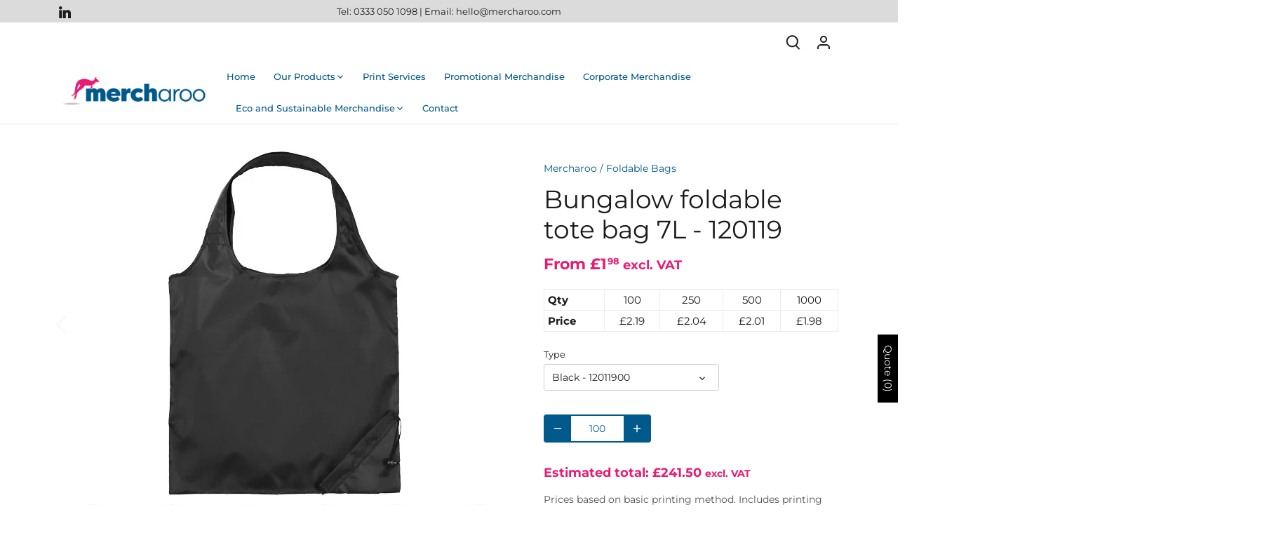

--- FILE ---
content_type: text/html; charset=utf-8
request_url: https://mercharoo.com/products/bungalow-foldable-tote-bag-7l-120119
body_size: 42632
content:








    
        
        
        
    

    
    
        
        
        
    

    
    
        
        
        
    

    
    
        
        
        
    



<!doctype html>
<html class="no-js" lang="en">
<head><link href="//mercharoo.com/cdn/shop/t/10/assets/tiny.content.min.css?800" rel="stylesheet" type="text/css" media="all" />
  <!-- Canopy 5.0.0 -->

  <meta charset="utf-8" />
<meta name="viewport" content="width=device-width,initial-scale=1.0" />
<meta http-equiv="X-UA-Compatible" content="IE=edge">

<link rel="preconnect" href="https://cdn.shopify.com" crossorigin>
<link rel="preconnect" href="https://fonts.shopify.com" crossorigin>
<link rel="preconnect" href="https://monorail-edge.shopifysvc.com"><link rel="preload" as="font" href="//mercharoo.com/cdn/fonts/montserrat/montserrat_n4.81949fa0ac9fd2021e16436151e8eaa539321637.woff2" type="font/woff2" crossorigin><link rel="preload" as="font" href="//mercharoo.com/cdn/fonts/montserrat/montserrat_n5.07ef3781d9c78c8b93c98419da7ad4fbeebb6635.woff2" type="font/woff2" crossorigin><link rel="preload" as="font" href="//mercharoo.com/cdn/fonts/montserrat/montserrat_n7.3c434e22befd5c18a6b4afadb1e3d77c128c7939.woff2" type="font/woff2" crossorigin><link rel="preload" as="font" href="//mercharoo.com/cdn/fonts/montserrat/montserrat_n4.81949fa0ac9fd2021e16436151e8eaa539321637.woff2" type="font/woff2" crossorigin><link rel="preload" href="//mercharoo.com/cdn/shop/t/10/assets/vendor.min.js?v=137803223016851922661683709722" as="script">
<link rel="preload" href="//mercharoo.com/cdn/shop/t/10/assets/theme.js?v=70389399157711261081703065210" as="script"><link rel="canonical" href="https://mercharoo.com/products/bungalow-foldable-tote-bag-7l-120119" /><meta name="description" content="Whether gifted at a festival or to take to the grocery store, the Bungalow tote bag is a good choice for holding lightweight items. The tote bag offers plenty of space for adding small or big logos and is easy to carry by hand or on a shoulder. The unique fold-away function that gathers into the corner with drawstring ">

  <meta name="theme-color" content="#00598b">

  <title>
    Bungalow foldable tote bag 7L - 120119 &ndash; Mercharoo
  </title>

  <meta property="og:site_name" content="Mercharoo">
<meta property="og:url" content="https://mercharoo.com/products/bungalow-foldable-tote-bag-7l-120119">
<meta property="og:title" content="Bungalow foldable tote bag 7L - 120119">
<meta property="og:type" content="product">
<meta property="og:description" content="Whether gifted at a festival or to take to the grocery store, the Bungalow tote bag is a good choice for holding lightweight items. The tote bag offers plenty of space for adding small or big logos and is easy to carry by hand or on a shoulder. The unique fold-away function that gathers into the corner with drawstring "><meta property="og:image" content="http://mercharoo.com/cdn/shop/files/12011900_1200x1200.jpg?v=1694792944">
  <meta property="og:image:secure_url" content="https://mercharoo.com/cdn/shop/files/12011900_1200x1200.jpg?v=1694792944">
  <meta property="og:image:width" content="500">
  <meta property="og:image:height" content="500"><meta property="og:price:amount" content="1.98">
  <meta property="og:price:currency" content="GBP"><meta name="twitter:card" content="summary_large_image">
<meta name="twitter:title" content="Bungalow foldable tote bag 7L - 120119">
<meta name="twitter:description" content="Whether gifted at a festival or to take to the grocery store, the Bungalow tote bag is a good choice for holding lightweight items. The tote bag offers plenty of space for adding small or big logos and is easy to carry by hand or on a shoulder. The unique fold-away function that gathers into the corner with drawstring ">

<style>
    @font-face {
  font-family: Montserrat;
  font-weight: 400;
  font-style: normal;
  font-display: fallback;
  src: url("//mercharoo.com/cdn/fonts/montserrat/montserrat_n4.81949fa0ac9fd2021e16436151e8eaa539321637.woff2") format("woff2"),
       url("//mercharoo.com/cdn/fonts/montserrat/montserrat_n4.a6c632ca7b62da89c3594789ba828388aac693fe.woff") format("woff");
}

    @font-face {
  font-family: Montserrat;
  font-weight: 700;
  font-style: normal;
  font-display: fallback;
  src: url("//mercharoo.com/cdn/fonts/montserrat/montserrat_n7.3c434e22befd5c18a6b4afadb1e3d77c128c7939.woff2") format("woff2"),
       url("//mercharoo.com/cdn/fonts/montserrat/montserrat_n7.5d9fa6e2cae713c8fb539a9876489d86207fe957.woff") format("woff");
}

    @font-face {
  font-family: Montserrat;
  font-weight: 500;
  font-style: normal;
  font-display: fallback;
  src: url("//mercharoo.com/cdn/fonts/montserrat/montserrat_n5.07ef3781d9c78c8b93c98419da7ad4fbeebb6635.woff2") format("woff2"),
       url("//mercharoo.com/cdn/fonts/montserrat/montserrat_n5.adf9b4bd8b0e4f55a0b203cdd84512667e0d5e4d.woff") format("woff");
}

    @font-face {
  font-family: Montserrat;
  font-weight: 400;
  font-style: italic;
  font-display: fallback;
  src: url("//mercharoo.com/cdn/fonts/montserrat/montserrat_i4.5a4ea298b4789e064f62a29aafc18d41f09ae59b.woff2") format("woff2"),
       url("//mercharoo.com/cdn/fonts/montserrat/montserrat_i4.072b5869c5e0ed5b9d2021e4c2af132e16681ad2.woff") format("woff");
}

    @font-face {
  font-family: Montserrat;
  font-weight: 700;
  font-style: italic;
  font-display: fallback;
  src: url("//mercharoo.com/cdn/fonts/montserrat/montserrat_i7.a0d4a463df4f146567d871890ffb3c80408e7732.woff2") format("woff2"),
       url("//mercharoo.com/cdn/fonts/montserrat/montserrat_i7.f6ec9f2a0681acc6f8152c40921d2a4d2e1a2c78.woff") format("woff");
}

    @font-face {
  font-family: Montserrat;
  font-weight: 700;
  font-style: normal;
  font-display: fallback;
  src: url("//mercharoo.com/cdn/fonts/montserrat/montserrat_n7.3c434e22befd5c18a6b4afadb1e3d77c128c7939.woff2") format("woff2"),
       url("//mercharoo.com/cdn/fonts/montserrat/montserrat_n7.5d9fa6e2cae713c8fb539a9876489d86207fe957.woff") format("woff");
}

    @font-face {
  font-family: Montserrat;
  font-weight: 400;
  font-style: normal;
  font-display: fallback;
  src: url("//mercharoo.com/cdn/fonts/montserrat/montserrat_n4.81949fa0ac9fd2021e16436151e8eaa539321637.woff2") format("woff2"),
       url("//mercharoo.com/cdn/fonts/montserrat/montserrat_n4.a6c632ca7b62da89c3594789ba828388aac693fe.woff") format("woff");
}

    @font-face {
  font-family: Montserrat;
  font-weight: 500;
  font-style: normal;
  font-display: fallback;
  src: url("//mercharoo.com/cdn/fonts/montserrat/montserrat_n5.07ef3781d9c78c8b93c98419da7ad4fbeebb6635.woff2") format("woff2"),
       url("//mercharoo.com/cdn/fonts/montserrat/montserrat_n5.adf9b4bd8b0e4f55a0b203cdd84512667e0d5e4d.woff") format("woff");
}

    @font-face {
  font-family: Montserrat;
  font-weight: 600;
  font-style: normal;
  font-display: fallback;
  src: url("//mercharoo.com/cdn/fonts/montserrat/montserrat_n6.1326b3e84230700ef15b3a29fb520639977513e0.woff2") format("woff2"),
       url("//mercharoo.com/cdn/fonts/montserrat/montserrat_n6.652f051080eb14192330daceed8cd53dfdc5ead9.woff") format("woff");
}

  </style>

  <link href="//mercharoo.com/cdn/shop/t/10/assets/styles.css?v=168868434087933133721695753507" rel="stylesheet" type="text/css" media="all" />

  <script>
    document.documentElement.className = document.documentElement.className.replace('no-js', 'js');
    window.theme = window.theme || {};
    
    theme.money_format_with_code_preference = "£{{amount}}";
    
    theme.money_format = "£{{amount}}";
    theme.customerIsLoggedIn = false;

    
      theme.shippingCalcMoneyFormat = "£{{amount}}";
    

    theme.strings = {
      previous: "Previous",
      next: "Next",
      close: "Close",
      addressError: "Error looking up that address",
      addressNoResults: "No results for that address",
      addressQueryLimit: "You have exceeded the Google API usage limit. Consider upgrading to a \u003ca href=\"https:\/\/developers.google.com\/maps\/premium\/usage-limits\"\u003ePremium Plan\u003c\/a\u003e.",
      authError: "There was a problem authenticating your Google Maps API Key.",
      shippingCalcSubmitButton: "Calculate shipping",
      shippingCalcSubmitButtonDisabled: "Calculating...",
      infiniteScrollCollectionLoading: "Loading more items...",
      infiniteScrollCollectionFinishedMsg : "No more items",
      infiniteScrollBlogLoading: "Loading more articles...",
      infiniteScrollBlogFinishedMsg : "No more articles",
      blogsShowTags: "Show tags",
      priceNonExistent: "Unavailable",
      buttonDefault: "Add to cart",
      buttonNoStock: "Out of stock",
      buttonNoVariant: "Unavailable",
      unitPriceSeparator: " \/ ",
      onlyXLeft: "[[ quantity ]] in stock",
      productAddingToCart: "Adding",
      productAddedToCart: "Added",
      quickbuyAdded: "Added to cart",
      cartSummary: "View cart",
      cartContinue: "Continue shopping",
      colorBoxPrevious: "Previous",
      colorBoxNext: "Next",
      colorBoxClose: "Close",
      imageSlider: "Image slider",
      confirmEmptyCart: "Are you sure you want to empty your cart?",
      inYourCart: "In your cart",
      removeFromCart: "Remove from cart",
      clearAll: "Clear all",
      layout_live_search_see_all: "See all results",
      general_quick_search_pages: "Pages",
      general_quick_search_no_results: "Sorry, we couldn\u0026#39;t find any results",
      products_labels_sold_out: "Sold Out",
      products_labels_sale: "Sale",
      maximumQuantity: "You can only have [quantity] in your cart",
      fullDetails: "Full details",
      cartConfirmRemove: "Are you sure you want to remove this item?"
    };

    theme.routes = {
      root_url: '/',
      account_url: '/account',
      account_login_url: 'https://shopify.com/74710614303/account?locale=en&region_country=GB',
      account_logout_url: '/account/logout',
      account_recover_url: '/account/recover',
      account_register_url: 'https://shopify.com/74710614303/account?locale=en',
      account_addresses_url: '/account/addresses',
      collections_url: '/collections',
      all_products_collection_url: '/collections/all',
      search_url: '/search',
      cart_url: '/cart',
      cart_add_url: '/cart/add',
      cart_change_url: '/cart/change',
      cart_clear_url: '/cart/clear'
    };

    theme.scripts = {
      masonry: "\/\/mercharoo.com\/cdn\/shop\/t\/10\/assets\/masonry.v3.2.2.min.js?v=105873857886133394601683709722",
      jqueryInfiniteScroll: "\/\/mercharoo.com\/cdn\/shop\/t\/10\/assets\/jquery.infinitescroll.2.1.0.min.js?v=162864979201917639991683709722",
      underscore: "\/\/cdnjs.cloudflare.com\/ajax\/libs\/underscore.js\/1.6.0\/underscore-min.js",
      shopifyCommon: "\/\/mercharoo.com\/cdn\/shopifycloud\/storefront\/assets\/themes_support\/shopify_common-5f594365.js",
      jqueryCart: "\/\/mercharoo.com\/cdn\/shop\/t\/10\/assets\/shipping-calculator.v1.0.min.js?v=28654087271810100421683709722"
    };

    theme.settings = {
      cartType: "drawer-dynamic",
      openCartDrawerOnMob: true,
      quickBuyType: "hover",
      superscriptDecimals: true,
      currencyCodeEnabled: false
    }
  </script><script>window.performance && window.performance.mark && window.performance.mark('shopify.content_for_header.start');</script><meta id="shopify-digital-wallet" name="shopify-digital-wallet" content="/74710614303/digital_wallets/dialog">
<meta name="shopify-checkout-api-token" content="d1ba9e0536a2061ee536e1d7569fe187">
<meta id="in-context-paypal-metadata" data-shop-id="74710614303" data-venmo-supported="false" data-environment="production" data-locale="en_US" data-paypal-v4="true" data-currency="GBP">
<link rel="alternate" type="application/json+oembed" href="https://mercharoo.com/products/bungalow-foldable-tote-bag-7l-120119.oembed">
<script async="async" src="/checkouts/internal/preloads.js?locale=en-GB"></script>
<script id="shopify-features" type="application/json">{"accessToken":"d1ba9e0536a2061ee536e1d7569fe187","betas":["rich-media-storefront-analytics"],"domain":"mercharoo.com","predictiveSearch":true,"shopId":74710614303,"locale":"en"}</script>
<script>var Shopify = Shopify || {};
Shopify.shop = "mercharoo2.myshopify.com";
Shopify.locale = "en";
Shopify.currency = {"active":"GBP","rate":"1.0"};
Shopify.country = "GB";
Shopify.theme = {"name":"Updated copy of Canopy","id":149230879007,"schema_name":"Canopy","schema_version":"5.0.0","theme_store_id":732,"role":"main"};
Shopify.theme.handle = "null";
Shopify.theme.style = {"id":null,"handle":null};
Shopify.cdnHost = "mercharoo.com/cdn";
Shopify.routes = Shopify.routes || {};
Shopify.routes.root = "/";</script>
<script type="module">!function(o){(o.Shopify=o.Shopify||{}).modules=!0}(window);</script>
<script>!function(o){function n(){var o=[];function n(){o.push(Array.prototype.slice.apply(arguments))}return n.q=o,n}var t=o.Shopify=o.Shopify||{};t.loadFeatures=n(),t.autoloadFeatures=n()}(window);</script>
<script id="shop-js-analytics" type="application/json">{"pageType":"product"}</script>
<script defer="defer" async type="module" src="//mercharoo.com/cdn/shopifycloud/shop-js/modules/v2/client.init-shop-cart-sync_C5BV16lS.en.esm.js"></script>
<script defer="defer" async type="module" src="//mercharoo.com/cdn/shopifycloud/shop-js/modules/v2/chunk.common_CygWptCX.esm.js"></script>
<script type="module">
  await import("//mercharoo.com/cdn/shopifycloud/shop-js/modules/v2/client.init-shop-cart-sync_C5BV16lS.en.esm.js");
await import("//mercharoo.com/cdn/shopifycloud/shop-js/modules/v2/chunk.common_CygWptCX.esm.js");

  window.Shopify.SignInWithShop?.initShopCartSync?.({"fedCMEnabled":true,"windoidEnabled":true});

</script>
<script>(function() {
  var isLoaded = false;
  function asyncLoad() {
    if (isLoaded) return;
    isLoaded = true;
    var urls = ["https:\/\/a.mailmunch.co\/widgets\/site-1038191-9c120e4f0666f2e83a766fa94fa92179635997fc.js?shop=mercharoo2.myshopify.com"];
    for (var i = 0; i < urls.length; i++) {
      var s = document.createElement('script');
      s.type = 'text/javascript';
      s.async = true;
      s.src = urls[i];
      var x = document.getElementsByTagName('script')[0];
      x.parentNode.insertBefore(s, x);
    }
  };
  if(window.attachEvent) {
    window.attachEvent('onload', asyncLoad);
  } else {
    window.addEventListener('load', asyncLoad, false);
  }
})();</script>
<script id="__st">var __st={"a":74710614303,"offset":0,"reqid":"c32a305f-3b6f-4e51-972e-e87c7ada2353-1768698049","pageurl":"mercharoo.com\/products\/bungalow-foldable-tote-bag-7l-120119","u":"91400d47ee1e","p":"product","rtyp":"product","rid":8613924405535};</script>
<script>window.ShopifyPaypalV4VisibilityTracking = true;</script>
<script id="captcha-bootstrap">!function(){'use strict';const t='contact',e='account',n='new_comment',o=[[t,t],['blogs',n],['comments',n],[t,'customer']],c=[[e,'customer_login'],[e,'guest_login'],[e,'recover_customer_password'],[e,'create_customer']],r=t=>t.map((([t,e])=>`form[action*='/${t}']:not([data-nocaptcha='true']) input[name='form_type'][value='${e}']`)).join(','),a=t=>()=>t?[...document.querySelectorAll(t)].map((t=>t.form)):[];function s(){const t=[...o],e=r(t);return a(e)}const i='password',u='form_key',d=['recaptcha-v3-token','g-recaptcha-response','h-captcha-response',i],f=()=>{try{return window.sessionStorage}catch{return}},m='__shopify_v',_=t=>t.elements[u];function p(t,e,n=!1){try{const o=window.sessionStorage,c=JSON.parse(o.getItem(e)),{data:r}=function(t){const{data:e,action:n}=t;return t[m]||n?{data:e,action:n}:{data:t,action:n}}(c);for(const[e,n]of Object.entries(r))t.elements[e]&&(t.elements[e].value=n);n&&o.removeItem(e)}catch(o){console.error('form repopulation failed',{error:o})}}const l='form_type',E='cptcha';function T(t){t.dataset[E]=!0}const w=window,h=w.document,L='Shopify',v='ce_forms',y='captcha';let A=!1;((t,e)=>{const n=(g='f06e6c50-85a8-45c8-87d0-21a2b65856fe',I='https://cdn.shopify.com/shopifycloud/storefront-forms-hcaptcha/ce_storefront_forms_captcha_hcaptcha.v1.5.2.iife.js',D={infoText:'Protected by hCaptcha',privacyText:'Privacy',termsText:'Terms'},(t,e,n)=>{const o=w[L][v],c=o.bindForm;if(c)return c(t,g,e,D).then(n);var r;o.q.push([[t,g,e,D],n]),r=I,A||(h.body.append(Object.assign(h.createElement('script'),{id:'captcha-provider',async:!0,src:r})),A=!0)});var g,I,D;w[L]=w[L]||{},w[L][v]=w[L][v]||{},w[L][v].q=[],w[L][y]=w[L][y]||{},w[L][y].protect=function(t,e){n(t,void 0,e),T(t)},Object.freeze(w[L][y]),function(t,e,n,w,h,L){const[v,y,A,g]=function(t,e,n){const i=e?o:[],u=t?c:[],d=[...i,...u],f=r(d),m=r(i),_=r(d.filter((([t,e])=>n.includes(e))));return[a(f),a(m),a(_),s()]}(w,h,L),I=t=>{const e=t.target;return e instanceof HTMLFormElement?e:e&&e.form},D=t=>v().includes(t);t.addEventListener('submit',(t=>{const e=I(t);if(!e)return;const n=D(e)&&!e.dataset.hcaptchaBound&&!e.dataset.recaptchaBound,o=_(e),c=g().includes(e)&&(!o||!o.value);(n||c)&&t.preventDefault(),c&&!n&&(function(t){try{if(!f())return;!function(t){const e=f();if(!e)return;const n=_(t);if(!n)return;const o=n.value;o&&e.removeItem(o)}(t);const e=Array.from(Array(32),(()=>Math.random().toString(36)[2])).join('');!function(t,e){_(t)||t.append(Object.assign(document.createElement('input'),{type:'hidden',name:u})),t.elements[u].value=e}(t,e),function(t,e){const n=f();if(!n)return;const o=[...t.querySelectorAll(`input[type='${i}']`)].map((({name:t})=>t)),c=[...d,...o],r={};for(const[a,s]of new FormData(t).entries())c.includes(a)||(r[a]=s);n.setItem(e,JSON.stringify({[m]:1,action:t.action,data:r}))}(t,e)}catch(e){console.error('failed to persist form',e)}}(e),e.submit())}));const S=(t,e)=>{t&&!t.dataset[E]&&(n(t,e.some((e=>e===t))),T(t))};for(const o of['focusin','change'])t.addEventListener(o,(t=>{const e=I(t);D(e)&&S(e,y())}));const B=e.get('form_key'),M=e.get(l),P=B&&M;t.addEventListener('DOMContentLoaded',(()=>{const t=y();if(P)for(const e of t)e.elements[l].value===M&&p(e,B);[...new Set([...A(),...v().filter((t=>'true'===t.dataset.shopifyCaptcha))])].forEach((e=>S(e,t)))}))}(h,new URLSearchParams(w.location.search),n,t,e,['guest_login'])})(!0,!0)}();</script>
<script integrity="sha256-4kQ18oKyAcykRKYeNunJcIwy7WH5gtpwJnB7kiuLZ1E=" data-source-attribution="shopify.loadfeatures" defer="defer" src="//mercharoo.com/cdn/shopifycloud/storefront/assets/storefront/load_feature-a0a9edcb.js" crossorigin="anonymous"></script>
<script data-source-attribution="shopify.dynamic_checkout.dynamic.init">var Shopify=Shopify||{};Shopify.PaymentButton=Shopify.PaymentButton||{isStorefrontPortableWallets:!0,init:function(){window.Shopify.PaymentButton.init=function(){};var t=document.createElement("script");t.src="https://mercharoo.com/cdn/shopifycloud/portable-wallets/latest/portable-wallets.en.js",t.type="module",document.head.appendChild(t)}};
</script>
<script data-source-attribution="shopify.dynamic_checkout.buyer_consent">
  function portableWalletsHideBuyerConsent(e){var t=document.getElementById("shopify-buyer-consent"),n=document.getElementById("shopify-subscription-policy-button");t&&n&&(t.classList.add("hidden"),t.setAttribute("aria-hidden","true"),n.removeEventListener("click",e))}function portableWalletsShowBuyerConsent(e){var t=document.getElementById("shopify-buyer-consent"),n=document.getElementById("shopify-subscription-policy-button");t&&n&&(t.classList.remove("hidden"),t.removeAttribute("aria-hidden"),n.addEventListener("click",e))}window.Shopify?.PaymentButton&&(window.Shopify.PaymentButton.hideBuyerConsent=portableWalletsHideBuyerConsent,window.Shopify.PaymentButton.showBuyerConsent=portableWalletsShowBuyerConsent);
</script>
<script data-source-attribution="shopify.dynamic_checkout.cart.bootstrap">document.addEventListener("DOMContentLoaded",(function(){function t(){return document.querySelector("shopify-accelerated-checkout-cart, shopify-accelerated-checkout")}if(t())Shopify.PaymentButton.init();else{new MutationObserver((function(e,n){t()&&(Shopify.PaymentButton.init(),n.disconnect())})).observe(document.body,{childList:!0,subtree:!0})}}));
</script>
<link id="shopify-accelerated-checkout-styles" rel="stylesheet" media="screen" href="https://mercharoo.com/cdn/shopifycloud/portable-wallets/latest/accelerated-checkout-backwards-compat.css" crossorigin="anonymous">
<style id="shopify-accelerated-checkout-cart">
        #shopify-buyer-consent {
  margin-top: 1em;
  display: inline-block;
  width: 100%;
}

#shopify-buyer-consent.hidden {
  display: none;
}

#shopify-subscription-policy-button {
  background: none;
  border: none;
  padding: 0;
  text-decoration: underline;
  font-size: inherit;
  cursor: pointer;
}

#shopify-subscription-policy-button::before {
  box-shadow: none;
}

      </style>

<script>window.performance && window.performance.mark && window.performance.mark('shopify.content_for_header.end');</script>
<!-- BEGIN app block: shopify://apps/sa-request-a-quote/blocks/app-embed-block/56d84fcb-37c7-4592-bb51-641b7ec5eef0 -->


<script type="text/javascript">
    var config = {"settings":{"app_url":"https:\/\/quote.globosoftware.net","shop_url":"mercharoo2.myshopify.com","domain":"mercharoo.com","plan":"FREE","new_frontend":1,"new_setting":1,"front_shop_url":"mercharoo.com","collection_enable":"0","product_enable":"1","rfq_page":"request-for-quote","rfq_history":"quotes-history","lang_translations":[],"lang_translationsFormbuilder":[],"selector":{"productForm":[".home-product form[action*=\"\/cart\/add\"]",".shop-product form[action*=\"\/cart\/add\"]","#shopify-section-featured-product form[action*=\"\/cart\/add\"]","form.apb-product-form",".product-form__buy-buttons form[action*=\"\/cart\/add\"]","product-form form[action*=\"\/cart\/add\"]",".product-form form[action*=\"\/cart\/add\"]",".product-page form[action*=\"\/cart\/add\"]",".product-add form[action*=\"\/cart\/add\"]","[id*=\"ProductSection--\"] form[action*=\"\/cart\/add\"]","form#add-to-cart-form","form.sf-cart__form","form.productForm","form.product-form","form.product-single__form","form.shopify-product-form:not(#product-form-installment)","form.atc-form","form.atc-form-mobile","form[action*=\"\/cart\/add\"]:not([hidden]):not(#product-form-installment)"],"addtocart_selector":"#shopify_add_to_cart,.product-form .btn-cart,.js-product-button-add-to-cart,.shopify-product-form .btn-addtocart,#product-add-to-cart,.shopify-product-form .add_to_cart,.product-details__add-to-cart-button,.shopify-product-form .product-submit,.product-form__cart-buttons,.shopify-product-form input[type=\"submit\"],.js-product-form button[type=\"submit\"],form.product-purchase-form button[type=\"submit\"],#addToCart,#AddToCart,[data-btn-type=\"add-to-cart\"],.default-cart-button__button,.shopify-product-form button[data-add-to-cart],form[data-product-form] .add-to-cart-btn,.product__submit__add,.product-form .add-to-cart-button,.product-form__cart-submit,.shopify-product-form button[data-product-add],#AddToCart--product-template,.product-buy-buttons--cta,.product-form__add-btn,form[data-type=\"add-to-cart-form\"] .product__add-to-cart,.productForm .productForm-submit,.ProductForm__AddToCart,.shopify-product-form .btn--add-to-cart,.ajax-product-form button[data-add-to-cart],.shopify-product-form .product__submit__add,form[data-product-form] .add-to-cart,.product-form .product__submit__add,.shopify-product-form button[type=\"submit\"][data-add-button],.product-form .product-form__add-button,.product-form__submit,.product-single__form .add-to-cart,form#AddToCartForm button#AddToCart,form.shopify-product-form button.add-to-cart,form[action*=\"\/cart\/add\"] [name=\"add\"],form[action*=\"\/cart\/add\"] button#AddToCartDesk, form[data-product-form] button[data-product-add], .product-form--atc-button[data-product-atc], .globo-validationForm, button.single_add_to_cart_button, input#AddToCart-product-template, button[data-action=\"add-to-cart\"], .product-details-wrapper .add-to-cart input, form.product-menu-form .product-menu-button[data-product-menu-button-atc], .product-add input#AddToCart, #product-content #add-to-cart #addToCart, .product-form-submit-wrap .add-to-cart-button, .productForm-block .productForm-submit, .btn-wrapper-c .add, .product-submit input.add-to-cart, .form-element-quantity-submit .form-element-submit-button, .quantity-submit-row__submit input, form#AddToCartForm .product-add input#addToCart, .product__form .product__add-to-cart, #product-description form .product-add .add, .product-add input.button.product-add-available, .globo__validation-default, #product-area .product-details-wrapper .options .selector-wrapper .submit,.product_type_simple add_to_cart_button,.pr_atc,.js-product-button-add-to-cart,.product-cta,.tt-btn-addtocart,.product-card-interaction,.product-item__quick-form,.product--quick-add,.btn--quick[data-add-to-cart],.product-card-btn__btn,.productitem--action-atc,.quick-add-btn,.quick-add-button,.product-item__quick-add-button,add-to-cart,.cartButton,.product_after_shop_loop_buttons,.quick-buy-product-form .pb-button-shadow,.product-form__submit,.quick-add__submit,.product__submit__add,form #AddToCart-product-template, form #AddToCart, form #addToCart-product-template, form .product__add-to-cart-button, form .product-form__cart-submit, form .add-to-cart, form .cart-functions \u003e button, form .productitem--action-atc, form .product-form--atc-button, form .product-menu-button-atc, form .product__add-to-cart, form .add-to-cart-button, form #addToCart, form .product-detail__form__action \u003e button, form .product-form-submit-wrap \u003e input, form .product-form input[type=\"submit\"], form input.submit, form .add_to_cart, form .product-item-quick-shop, form #add-to-cart, form .productForm-submit, form .add-to-cart-btn, form .product-single__add-btn, form .quick-add--add-button, form .product-page--add-to-cart, form .addToCart, form .product-form .form-actions, form .button.add, form button#add, form .addtocart, form .AddtoCart, form .product-add input.add, form button#purchase, form[action*=\"\/cart\/add\"] button[type=\"submit\"], form .product__form button[type=\"submit\"], form #AddToCart--product-template","addToCartTextElement":"[data-add-to-cart-text], [data-button-text], .button-text, *:not(.icon):not(.spinner):not(.no-js):not(.spinner-inner-1):not(.spinner-inner-2):not(.spinner-inner-3)","collectionProductForm":".spf-product__form, form[action*=\"\/cart\/add\"]","collectionAddToCartSelector":".collectionPreorderAddToCartBtn, [type=\"submit\"]:not(.quick-add__submit), [name=\"add\"]:not(.quick-add__submit), .add-to-cart-btn, .pt-btn-addtocart, .js-add-to-cart, .tt-btn-addtocart, .spf-product__form-btn-addtocart, .ProductForm__AddToCart, button.gt_button.gt_product-button--add-to-cart, .button--addToCart","productCollectionItem":".grid__item, .product-item, .card \u003e .card__content .card__information,.collection-product-card,.sf__pcard,.product-item__content,.products .product-col,.pr_list_item,.pr_grid_item,.product-wrap,.tt-layout-product-item .tt-product,.products-grid .grid-item,.product-grid .indiv-product, .product-list [data-product-item],.product-list .product-block,.collection-products .collection-product,.collection__grid-loop .product-index,.product-thumbnail[data-product-thumbnail],.filters-results .product-list .card,.product-loop .product-index,#main-collection-product-grid .product-index,.collection-container .product,.featured-collection .product,.collection__grid-item,.collection-product,[data-product-grid-item],.product-grid-item.product-grid-item--featured,.collection__products .product-grid-item, .collection-alternating-product,.product-list-item, .collection-product-grid [class*=\"column\"],.collection-filters .product-grid-item, .featured-collection__content .featured-collection__item,.collection-grid .grid-item.grid-product,#CollectionProductGrid .collection-list li,.collection__products .product-item,.collection__products .product-item,#main-collection-product-grid .product-loop__item,.product-loop .product-loop__item, .products #ajaxSection c:not(.card-price),#main-collection-products .product,.grid.gap-theme \u003e li,.mainCollectionProductGrid .grid .block-product,.collection-grid-main .items-start \u003e .block, .s-collection__products .c-product-item,.products-grid .product,[data-section-type=\"collection\"] .group.block,.blocklayout .block.product,.sf__pcard,.product-grid .product-block,.product-list .product-block .product-block__inner, .collection.grid .product-item .product-item__wrapper,.collection--body--grid .product--root,.o-layout__item .product-card,.productgrid--items .productgrid--item .productitem,.box__collection,.collection-page__product,.collection-grid__row .product-block .product-block__inner,.ProductList .Grid__Cell .ProductItem .ProductItem__Wrapper,.items .item .item__inner,.grid-flex .product-block,.product-loop .product,.collection__products .product-tile,.product-list .product-item, .product-grid .grid-item .grid-item__content,.collection .product-item, .collection__grid .product-card .product-card-info,.collection-list .block,.collection__products .product-item,.product--root[data-product-view=grid],.grid__wrapper .product-loop__item,.collection__list-item, #CollectionSection .grid-uniform .grid-item, #shopify-section-collection-template .product-item, .collections__products .featured-collections__item, .collection-grid-section:not(.shopify-section),.spf-product-card,.product-grid-item,.productitem, .type-product-grid-item, .product-details, .featured-product-content","productCollectionHref":"a[href*=\"\/products\/\"], [data-product-handle], img[src*=\"cdn.shopify.com\/s\/files\"]","quickViewSelector":"a.quickview-icon.quickview, .qv-icon, .previewer-button, .sca-qv-button, .product-item__action-button[data-action=\"open-modal\"], .boost-pfs-quickview-btn, .collection-product[data-action=\"show-product\"], button.product-item__quick-shop-button, .product-item__quick-shop-button-wrapper, .open-quick-view, .product-item__action-button[data-action=\"open-modal\"], .tt-btn-quickview, .product-item-quick-shop .available, .quickshop-trigger, .productitem--action-trigger:not(.productitem--action-atc), .quick-product__btn, .thumbnail, .quick_shop, a.sca-qv-button, .overlay, .quick-view, .open-quick-view, [data-product-card-link], a[rel=\"quick-view\"], a.quick-buy, div.quickview-button \u003e a, .block-inner a.more-info, .quick-shop-modal-trigger, a.quick-view-btn, a.spo-quick-view, div.quickView-button, a.product__label--quick-shop, span.trigger-quick-view, a.act-quickview-button, a.product-modal, [data-quickshop-full], [data-quickshop-slim], [data-quickshop-trigger], .quick_view_btn, .js-quickview-trigger, [id*=\"quick-add-template\"], .js-quickbuy-button","quickViewProductForm":".qv-form, .qview-form, .description-wrapper_content, .wx-product-wrapper, #sca-qv-add-item-form, .product-form, #boost-pfs-quickview-cart-form, .product.preview .shopify-product-form, .product-details__form, .gfqv-product-form, #ModalquickView form#modal_quick_view, .quick_view_form, .product_form, .quick-buy__product-form, .quick-shop-modal form[action*=\"\/cart\/add\"], #quick-shop-modal form[action*=\"\/cart\/add\"], .white-popup.quick-view form[action*=\"\/cart\/add\"], .quick-view form[action*=\"\/cart\/add\"], [id*=\"QuickShopModal-\"] form[action*=\"\/cart\/add\"], .quick-shop.active form[action*=\"\/cart\/add\"], .quick-view-panel form[action*=\"\/cart\/add\"], .content.product.preview form[action*=\"\/cart\/add\"], .quickView-wrap form[action*=\"\/cart\/add\"], .quick-modal form[action*=\"\/cart\/add\"], #colorbox form[action*=\"\/cart\/add\"], .product-quick-view form[action*=\"\/cart\/add\"], .quickform, .modal--quickshop-full, .modal--quickshop form[action*=\"\/cart\/add\"], .quick-shop-form, .fancybox-inner form[action*=\"\/cart\/add\"], #quick-view-modal form[action*=\"\/cart\/add\"], [data-product-modal] form[action*=\"\/cart\/add\"], .modal--quick-shop.modal--is-active form[action*=\"\/cart\/add\"]","searchResultSelector":".predictive-search, .search__results__products, .search-bar__results, .predictive-search-results, #PredictiveResults, .search-results-panel, .search-flydown--results, .header-search-results-wrapper, .main_search__popup","searchResultItemSelector":".predictive-search__list-item, .predictive-search__results-list li, ul li, .product-item, .search-bar__results-products .mini-product, .search__product-loop li, .grid-item, .grid-product, .search--result-group .row, .search-flydown--product, .predictive-search-group .grid, .main-search-result, .search-result","price_selector":".sf__pcard-price,.shopify-Price-amount,#price_ppr,.product-page-info__price,.tt-price,.price-box,.product__price-container,.product-meta__price-list-container,.product-item-meta__price-list-container,.collection-product-price,.product__grid__price,.product-grid-item__price,.product-price--wrapper,.price__current,.product-loop-element__price,.product-block__price,[class*=\"product-card-price\"],.ProductMeta__PriceList,.ProductItem__PriceList,.product-detail__price,.price_wrapper,.product__price__wrap,[data-price-wrapper],.product-item__price-list,.product-single__prices,.product-block--price,.product-page--pricing,.current-price,.product-prices,.product-card-prices,.product-price-block,product-price-root,.product--price-container,.product-form__prices,.product-loop__price,.card-price,.product-price-container,.product_after_shop_loop_price,.main-product__price,.product-block-price,span[data-product-price],.block-price,product-price,.price-wrapper,.price__container,#ProductPrice-product-template,#ProductPrice,.product-price,.product__price—reg,#productPrice-product-template,.product__current-price,.product-thumb-caption-price-current,.product-item-caption-price-current,.grid-product__price,.product__price,span.price:not(.mini-cart__content .price),span.product-price,.productitem--price,.product-pricing,span.money,.product-item__price,.product-list-item-price,p.price,div.price,.product-meta__prices,div.product-price,span#price,.price.money,h3.price,a.price,.price-area,.product-item-price,.pricearea,.collectionGrid .collectionBlock-info \u003e p,#ComparePrice,.product--price-wrapper,.product-page--price-wrapper,.color--shop-accent.font-size--s.t--meta.f--main,.ComparePrice,.ProductPrice,.prodThumb .title span:last-child,.product-single__price-product-template,.product-info-price,.price-money,.prod-price,#price-field,.product-grid--price,.prices,.pricing,#product-price,.money-styling,.compare-at-price,.product-item--price,.card__price,.product-card__price,.product-price__price,.product-item__price-wrapper,.product-single__price,.grid-product__price-wrap,a.grid-link p.grid-link__meta,dl.price,.mini-product__price,.predictive-search__price","buynow_selector":".shopify-payment-button","quantity_selector":"[name=\"quantity\"], input.quantity, [name=\"qty\"]","variantSelector":".product-form__variants, .ga-product_variant_select, select[name=\"id\"], input[name=\"id\"], .qview-variants \u003e select, select[name=\"id[]\"], input[name=\"grfqId\"], select[name=\"idGlobo\"]","variantActivator":".product-form__chip-wrapper, .product__swatches [data-swatch-option], .swatch__container .swatch__option, .gf_swatches .gf_swatch, .product-form__controls-group-options select, ul.clickyboxes li, .pf-variant-select, ul.swatches-select li, .product-options__value, .form-check-swatch, button.btn.swatch select.product__variant, .pf-container a, button.variant.option, ul.js-product__variant--container li, .variant-input, .product-variant \u003e ul \u003e li  ,.input--dropdown, .HorizontalList \u003e li, .product-single__swatch__item, .globo-swatch-list ul.value \u003e .select-option, .form-swatch-item, .selector-wrapper select, select.pf-input, ul.swatches-select \u003e li.nt-swatch.swatch_pr_item, ul.gfqv-swatch-values \u003e li, .lh-swatch-select, .swatch-image, .variant-image-swatch, #option-size, .selector-wrapper .replaced, .regular-select-content \u003e .regular-select-item, .radios--input, ul.swatch-view \u003e li \u003e .swatch-selector ,.single-option-selector, .swatch-element input, [data-product-option], .single-option-selector__radio, [data-index^=\"option\"], .SizeSwatchList input, .swatch-panda input[type=radio], .swatch input, .swatch-element input[type=radio], select[id*=\"product-select-\"], select[id|=\"product-select-option\"], [id|=\"productSelect-product\"], [id|=\"ProductSelect-option\"],select[id|=\"product-variants-option\"],select[id|=\"sca-qv-product-selected-option\"],select[id*=\"product-variants-\"],select[id|=\"product-selectors-option\"],select[id|=\"variant-listbox-option\"],select[id|=\"id-option\"],select[id|=\"SingleOptionSelector\"], .variant-input-wrap input, [data-action=\"select-value\"], .product-swatch-list li, .product-form__input input","checkout_btn":"input[type=\"submit\"][name=\"checkout\"], button[type=\"submit\"][name=\"checkout\"]","quoteCounter":".quotecounter .bigquotecounter, .cart-icon .quotecount, cart-icon .count, [id=\"quoteCount\"], .quoteCount, .g-quote-item span.g-badge, .medium-up--hide.small--one-half .site-header__cart span.quotecount","positionButton":".g-atc","positionCollectionButton":".g-collection-atc","positionQuickviewButton":".g-quickview-atc","positionFeatureButton":".g-feature-atc","positionSearchButton":".g-feature-atc","positionLoginButton":".g-login-btn"},"classes":{"rfqButton":"rfq-btn","rfqCollectionButton":"rfq-collection-btn","rfqCartButton":"rfq-btn-cart","rfqLoginButton":"grfq-login-to-see-price-btn","rfqTheme":"rfq-theme","rfqHidden":"rfq-hidden","rfqHidePrice":"GRFQHidePrice","rfqHideAtcBtn":"GRFQHideAddToCartButton","rfqHideBuynowBtn":"GRFQHideBuyNowButton","rfqCollectionContent":"rfq-collection-content","rfqCollectionLoaded":"rfq-collection-loaded","rfqCollectionItem":"rfq-collection-item","rfqCollectionVariantSelector":"rfq-variant-id","rfqSingleProductForm":"rfq-product-form","rfqCollectionProductForm":"rfq-collection-form","rfqFeatureProductForm":"rfq-feature-form","rfqQuickviewProductForm":"rfq-quickview-form","rfqCollectionActivator":"rfq-variant-selector"},"translation_default":{"button":"Add to Quote","popupsuccess":"The product %s is added to your quote.","popupproductselection":"Products selection","popupreviewinformation":"Review information","popupcontactinformation":"Contact information","popupcontinue":"Continue Shopping","popupviewquote":"View Quote","popupnextstep":"Next step","popuppreviousstep":"Previous step","productsubheading":"Enter your quote quantity for each variant","popupcontactinformationheading":"Contact information","popupcontactinformationsubheading":"In order to reach out to you we would like to know a bit more about you.","popupback":"Back","popupupdate":"Update","popupproducts":"Products","popupproductssubheading":"The following products will be added to your quote request","popupthankyou":"Thank you","toast_message":"Product added to quote","pageempty":"Your quote is currently empty.","pagebutton":"Submit Request","pagesubmitting":"Submitting Request","pagesuccess":"Thank you for submitting a request a quote!","pagecontinueshopping":"Continue Shopping","pageimage":"","pageproduct":"Product","pagevendor":"Vendor","pagesku":"SKU","pageoption":"Option","pagequantity":"Quantity","pageprice":"Price","pagetotal":"Total","formrequest":"Form Request","pagesubtotal":"Subtotal","pageremove":"Remove","error_messages":{"required":"Please fill in this field","invalid_name":"Invalid name","invalid_email":"Invalid email","invalid_phone":"Invalid phone","file_size_limit":"File size exceed limit","file_not_allowed":"File extension is not allowed","required_captcha":"Please verify captcha","element_optional":"Optional"},"historylogin":"You have to {login|login} to use Quote history feature.","historyempty":"You haven't placed any quote yet.","historyaccount":"Account Information","historycustomer":"Customer Name","historyid":"","historydate":"Date","historyitems":"Items","historyaction":"Action","historyview":"View","login_to_show_price_button":"Login to see price","message_toast":"Product added to quote"},"show_buynow":2,"show_atc":2,"show_price":2,"convert_cart_enable":"2","redirectUrl":"","message_type_afteratq":"redirect","require_login":0,"login_to_show_price":0,"login_to_show_price_button_background":"transparent","login_to_show_price_button_text_color":"inherit","money_format":"£","money_format_full":"£{{amount}}","rules":{"all":{"enable":true},"manual":{"enable":false,"manual_products":null},"automate":{"enable":false,"automate_rule":[{"value":null,"where":"NOT_EQUALS","select":"TITLE"}],"automate_operator":"and"}},"hide_price_rule":null,"settings":{"historylogin":"You have to {login|login} to use Quote history feature."},"file_extension":["pdf","jpg","jpeg","psd"],"reCAPTCHASiteKey":"","product_field_display":["image","option","qty"],"form_elements":[{"id":512876,"form_id":23254,"code":"name","type":"text","subtype":null,"label":"Name","default":null,"placeholder":"Enter your name","className":null,"maxlength":null,"rows":null,"required":1,"validate":null,"allow_multiple":null,"width":"100","description":null,"created_at":"2023-09-15 12:54:30","updated_at":"2023-09-15 12:54:30"},{"id":512877,"form_id":23254,"code":"email","type":"email","subtype":null,"label":"Email","default":null,"placeholder":"Enter your email","className":null,"maxlength":null,"rows":null,"required":1,"validate":null,"allow_multiple":null,"width":"100","description":null,"created_at":"2023-09-15 12:54:30","updated_at":"2023-09-15 12:54:30"},{"id":512878,"form_id":23254,"code":"message","type":"textarea","subtype":null,"label":"Message","default":null,"placeholder":"Message","className":null,"maxlength":null,"rows":null,"required":1,"validate":null,"allow_multiple":null,"width":"100","description":null,"created_at":"2023-09-15 12:54:30","updated_at":"2023-09-15 12:54:30"}],"quote_widget_enable":true,"quote_widget_action":"go_to_quote_page","quote_widget_icon":"","quote_widget_label":"Quote ({numOfItem})","quote_widget_background":"#000","quote_widget_color":"#fff","quote_widget_position":"#000","enable_custom_price":"0","button_background":"","button_color":"","buttonfont":"px","popup_primary_bg_color":"#5b227d","appearance":"","continue_shopping":"https:\/\/mercharoo2.myshopify.com\/collections\/all","collection_variant_selector":"1"}}
    window.GRFQConfigs = window.GRFQConfigs || {};
    
    GRFQConfigs.classes = {
        rfqButton: 'rfq-btn',
        rfqCollectionButton: 'rfq-collection-btn',
        rfqCartButton: 'rfq-btn-cart',
        rfqLoginButton: 'grfq-login-to-see-price-btn',
        rfqTheme: 'rfq-theme',
        rfqHidden: 'rfq-hidden',
        rfqHidePrice: 'GRFQHidePrice',
        rfqHideAtcBtn: 'GRFQHideAddToCartButton',
        rfqHideBuynowBtn: 'GRFQHideBuyNowButton',
        rfqCollectionContent: 'rfq-collection-content',
        rfqCollectionLoaded: 'rfq-collection-loaded',
        rfqCollectionItem: 'rfq-collection-item',
        rfqCollectionVariantSelector: 'rfq-variant-id',
        rfqSingleProductForm: 'rfq-product-form',
        rfqCollectionProductForm: 'rfq-collection-form',
        rfqFeatureProductForm: 'rfq-feature-form',
        rfqQuickviewProductForm: 'rfq-quickview-form',
        rfqCollectionActivator: 'rfq-variant-selector'
    }
    GRFQConfigs.selector = {
        productForm: [
            ".home-product form[action*=\"/cart/add\"]",
            ".shop-product form[action*=\"/cart/add\"]",
            "#shopify-section-featured-product form[action*=\"/cart/add\"]",
            "form.apb-product-form",
            ".product-form__buy-buttons form[action*=\"/cart/add\"]",
            "product-form form[action*=\"/cart/add\"]",
            ".product-form form[action*=\"/cart/add\"]",
            ".product-page form[action*=\"/cart/add\"]",
            ".product-add form[action*=\"/cart/add\"]",
            "[id*=\"ProductSection--\"] form[action*=\"/cart/add\"]",
            "form#add-to-cart-form",
            "form.sf-cart__form",
            "form.productForm",
            "form.product-form",
            "form.product-single__form",
            "form.shopify-product-form:not(#product-form-installment)",
            "form.atc-form",
            "form.atc-form-mobile",
            "form[action*=\"/cart/add\"]:not([hidden]):not(#product-form-installment)"
        ],
        addtocart_selector: "#shopify_add_to_cart,.product-form .btn-cart,.js-product-button-add-to-cart,.shopify-product-form .btn-addtocart,#product-add-to-cart,.shopify-product-form .add_to_cart,.product-details__add-to-cart-button,.shopify-product-form .product-submit,.product-form__cart-buttons,.shopify-product-form input[type=\"submit\"],.js-product-form button[type=\"submit\"],form.product-purchase-form button[type=\"submit\"],#addToCart,#AddToCart,[data-btn-type=\"add-to-cart\"],.default-cart-button__button,.shopify-product-form button[data-add-to-cart],form[data-product-form] .add-to-cart-btn,.product__submit__add,.product-form .add-to-cart-button,.product-form__cart-submit,.shopify-product-form button[data-product-add],#AddToCart--product-template,.product-buy-buttons--cta,.product-form__add-btn,form[data-type=\"add-to-cart-form\"] .product__add-to-cart,.productForm .productForm-submit,.ProductForm__AddToCart,.shopify-product-form .btn--add-to-cart,.ajax-product-form button[data-add-to-cart],.shopify-product-form .product__submit__add,form[data-product-form] .add-to-cart,.product-form .product__submit__add,.shopify-product-form button[type=\"submit\"][data-add-button],.product-form .product-form__add-button,.product-form__submit,.product-single__form .add-to-cart,form#AddToCartForm button#AddToCart,form.shopify-product-form button.add-to-cart,form[action*=\"/cart/add\"] [name=\"add\"],form[action*=\"/cart/add\"] button#AddToCartDesk, form[data-product-form] button[data-product-add], .product-form--atc-button[data-product-atc], .globo-validationForm, button.single_add_to_cart_button, input#AddToCart-product-template, button[data-action=\"add-to-cart\"], .product-details-wrapper .add-to-cart input, form.product-menu-form .product-menu-button[data-product-menu-button-atc], .product-add input#AddToCart, #product-content #add-to-cart #addToCart, .product-form-submit-wrap .add-to-cart-button, .productForm-block .productForm-submit, .btn-wrapper-c .add, .product-submit input.add-to-cart, .form-element-quantity-submit .form-element-submit-button, .quantity-submit-row__submit input, form#AddToCartForm .product-add input#addToCart, .product__form .product__add-to-cart, #product-description form .product-add .add, .product-add input.button.product-add-available, .globo__validation-default, #product-area .product-details-wrapper .options .selector-wrapper .submit,.product_type_simple add_to_cart_button,.pr_atc,.js-product-button-add-to-cart,.product-cta,.tt-btn-addtocart,.product-card-interaction,.product-item__quick-form,.product--quick-add,.btn--quick[data-add-to-cart],.product-card-btn__btn,.productitem--action-atc,.quick-add-btn,.quick-add-button,.product-item__quick-add-button,add-to-cart,.cartButton,.product_after_shop_loop_buttons,.quick-buy-product-form .pb-button-shadow,.product-form__submit,.quick-add__submit,.product__submit__add,form #AddToCart-product-template, form #AddToCart, form #addToCart-product-template, form .product__add-to-cart-button, form .product-form__cart-submit, form .add-to-cart, form .cart-functions > button, form .productitem--action-atc, form .product-form--atc-button, form .product-menu-button-atc, form .product__add-to-cart, form .add-to-cart-button, form #addToCart, form .product-detail__form__action > button, form .product-form-submit-wrap > input, form .product-form input[type=\"submit\"], form input.submit, form .add_to_cart, form .product-item-quick-shop, form #add-to-cart, form .productForm-submit, form .add-to-cart-btn, form .product-single__add-btn, form .quick-add--add-button, form .product-page--add-to-cart, form .addToCart, form .product-form .form-actions, form .button.add, form button#add, form .addtocart, form .AddtoCart, form .product-add input.add, form button#purchase, form[action*=\"/cart/add\"] button[type=\"submit\"], form .product__form button[type=\"submit\"], form #AddToCart--product-template",
        addToCartTextElement: "[data-add-to-cart-text], [data-button-text], .button-text, *:not(.icon):not(.spinner):not(.no-js):not(.spinner-inner-1):not(.spinner-inner-2):not(.spinner-inner-3)",
        collectionProductForm: ".spf-product__form, form[action*=\"/cart/add\"]",
        collectionAddToCartSelector: ".collectionPreorderAddToCartBtn, [type=\"submit\"]:not(.quick-add__submit), [name=\"add\"]:not(.quick-add__submit), .add-to-cart-btn, .pt-btn-addtocart, .js-add-to-cart, .tt-btn-addtocart, .spf-product__form-btn-addtocart, .ProductForm__AddToCart, button.gt_button.gt_product-button--add-to-cart, .button--addToCart",
        productCollectionItem: ".grid__item, .product-item, .card > .card__content .card__information,.collection-product-card,.sf__pcard,.product-item__content,.products .product-col,.pr_list_item,.pr_grid_item,.product-wrap,.tt-layout-product-item .tt-product,.products-grid .grid-item,.product-grid .indiv-product, .product-list [data-product-item],.product-list .product-block,.collection-products .collection-product,.collection__grid-loop .product-index,.product-thumbnail[data-product-thumbnail],.filters-results .product-list .card,.product-loop .product-index,#main-collection-product-grid .product-index,.collection-container .product,.featured-collection .product,.collection__grid-item,.collection-product,[data-product-grid-item],.product-grid-item.product-grid-item--featured,.collection__products .product-grid-item, .collection-alternating-product,.product-list-item, .collection-product-grid [class*=\"column\"],.collection-filters .product-grid-item, .featured-collection__content .featured-collection__item,.collection-grid .grid-item.grid-product,#CollectionProductGrid .collection-list li,.collection__products .product-item,.collection__products .product-item,#main-collection-product-grid .product-loop__item,.product-loop .product-loop__item, .products #ajaxSection c:not(.card-price),#main-collection-products .product,.grid.gap-theme > li,.mainCollectionProductGrid .grid .block-product,.collection-grid-main .items-start > .block, .s-collection__products .c-product-item,.products-grid .product,[data-section-type=\"collection\"] .group.block,.blocklayout .block.product,.sf__pcard,.product-grid .product-block,.product-list .product-block .product-block__inner, .collection.grid .product-item .product-item__wrapper,.collection--body--grid .product--root,.o-layout__item .product-card,.productgrid--items .productgrid--item .productitem,.box__collection,.collection-page__product,.collection-grid__row .product-block .product-block__inner,.ProductList .Grid__Cell .ProductItem .ProductItem__Wrapper,.items .item .item__inner,.grid-flex .product-block,.product-loop .product,.collection__products .product-tile,.product-list .product-item, .product-grid .grid-item .grid-item__content,.collection .product-item, .collection__grid .product-card .product-card-info,.collection-list .block,.collection__products .product-item,.product--root[data-product-view=grid],.grid__wrapper .product-loop__item,.collection__list-item, #CollectionSection .grid-uniform .grid-item, #shopify-section-collection-template .product-item, .collections__products .featured-collections__item, .collection-grid-section:not(.shopify-section),.spf-product-card,.product-grid-item,.productitem, .type-product-grid-item, .product-details, .featured-product-content",
        productCollectionHref: "h3[data-href*=\"/products/\"], div[data-href*=\"/products/\"], a.product-block__link[href*=\"/products/\"], a.indiv-product__link[href*=\"/products/\"], a.thumbnail__link[href*=\"/products/\"], a.product-item__link[href*=\"/products/\"], a.product-card__link[href*=\"/products/\"], a.product-card-link[href*=\"/products/\"], a.product-block__image__link[href*=\"/products/\"], a.stretched-link[href*=\"/products/\"], a.grid-product__link[href*=\"/products/\"], a.product-grid-item--link[href*=\"/products/\"], a.product-link[href*=\"/products/\"], a.product__link[href*=\"/products/\"], a.full-unstyled-link[href*=\"/products/\"], a.grid-item__link[href*=\"/products/\"], a.grid-product__link[href*=\"/products/\"], a[data-product-page-link][href*=\"/products/\"], a[href*=\"/products/\"]:not(.logo-bar__link,.ButtonGroup__Item.Button,.menu-promotion__link,.site-nav__link,.mobile-nav__link,.hero__sidebyside-image-link,.announcement-link,.breadcrumbs-list__link,.single-level-link,.d-none,.icon-twitter,.icon-facebook,.icon-pinterest,#btn,.list-menu__item.link.link--tex,.btnProductQuickview,.index-banner-slides-each,.global-banner-switch,.sub-nav-item-link,.announcement-bar__link)",
        quickViewSelector: "a.quickview-icon.quickview, .qv-icon, .previewer-button, .sca-qv-button, .product-item__action-button[data-action=\"open-modal\"], .boost-pfs-quickview-btn, .collection-product[data-action=\"show-product\"], button.product-item__quick-shop-button, .product-item__quick-shop-button-wrapper, .open-quick-view, .product-item__action-button[data-action=\"open-modal\"], .tt-btn-quickview, .product-item-quick-shop .available, .quickshop-trigger, .productitem--action-trigger:not(.productitem--action-atc), .quick-product__btn, .thumbnail, .quick_shop, a.sca-qv-button, .overlay, .quick-view, .open-quick-view, [data-product-card-link], a[rel=\"quick-view\"], a.quick-buy, div.quickview-button > a, .block-inner a.more-info, .quick-shop-modal-trigger, a.quick-view-btn, a.spo-quick-view, div.quickView-button, a.product__label--quick-shop, span.trigger-quick-view, a.act-quickview-button, a.product-modal, [data-quickshop-full], [data-quickshop-slim], [data-quickshop-trigger], .quick_view_btn, .js-quickview-trigger, [id*=\"quick-add-template\"], .js-quickbuy-button",
        quickViewProductForm: ".qv-form, .qview-form, .description-wrapper_content, .wx-product-wrapper, #sca-qv-add-item-form, .product-form, #boost-pfs-quickview-cart-form, .product.preview .shopify-product-form, .product-details__form, .gfqv-product-form, #ModalquickView form#modal_quick_view, .quick_view_form, .product_form, .quick-buy__product-form, .quick-shop-modal form[action*=\"/cart/add\"], #quick-shop-modal form[action*=\"/cart/add\"], .white-popup.quick-view form[action*=\"/cart/add\"], .quick-view form[action*=\"/cart/add\"], [id*=\"QuickShopModal-\"] form[action*=\"/cart/add\"], .quick-shop.active form[action*=\"/cart/add\"], .quick-view-panel form[action*=\"/cart/add\"], .content.product.preview form[action*=\"/cart/add\"], .quickView-wrap form[action*=\"/cart/add\"], .quick-modal form[action*=\"/cart/add\"], #colorbox form[action*=\"/cart/add\"], .product-quick-view form[action*=\"/cart/add\"], .quickform, .modal--quickshop-full, .modal--quickshop form[action*=\"/cart/add\"], .quick-shop-form, .fancybox-inner form[action*=\"/cart/add\"], #quick-view-modal form[action*=\"/cart/add\"], [data-product-modal] form[action*=\"/cart/add\"], .modal--quick-shop.modal--is-active form[action*=\"/cart/add\"]",
        searchResultSelector: ".predictive-search, .search__results__products, .search-bar__results, .predictive-search-results, #PredictiveResults, .search-results-panel, .search-flydown--results, .header-search-results-wrapper, .main_search__popup",
        searchResultItemSelector: ".predictive-search__list-item, .predictive-search__results-list li, ul li, .product-item, .search-bar__results-products .mini-product, .search__product-loop li, .grid-item, .grid-product, .search--result-group .row, .search-flydown--product, .predictive-search-group .grid, .main-search-result, .search-result",
        price_selector: ".sf__pcard-price,.shopify-Price-amount,#price_ppr,.product-page-info__price,.tt-price,.price-box,.product__price-container,.product-meta__price-list-container,.product-item-meta__price-list-container,.collection-product-price,.product__grid__price,.product-grid-item__price,.product-price--wrapper,.price__current,.product-loop-element__price,.product-block__price,[class*=\"product-card-price\"],.ProductMeta__PriceList,.ProductItem__PriceList,.product-detail__price,.price_wrapper,.product__price__wrap,[data-price-wrapper],.product-item__price-list,.product-single__prices,.product-block--price,.product-page--pricing,.current-price,.product-prices,.product-card-prices,.product-price-block,product-price-root,.product--price-container,.product-form__prices,.product-loop__price,.card-price,.product-price-container,.product_after_shop_loop_price,.main-product__price,.product-block-price,span[data-product-price],.block-price,product-price,.price-wrapper,.price__container,#ProductPrice-product-template,#ProductPrice,.product-price,.product__price—reg,#productPrice-product-template,.product__current-price,.product-thumb-caption-price-current,.product-item-caption-price-current,.grid-product__price,.product__price,span.price:not(.mini-cart__content .price),span.product-price,.productitem--price,.product-pricing,span.money,.product-item__price,.product-list-item-price,p.price,div.price,.product-meta__prices,div.product-price,span#price,.price.money,h3.price,a.price,.price-area,.product-item-price,.pricearea,.collectionGrid .collectionBlock-info > p,#ComparePrice,.product--price-wrapper,.product-page--price-wrapper,.color--shop-accent.font-size--s.t--meta.f--main,.ComparePrice,.ProductPrice,.prodThumb .title span:last-child,.product-single__price-product-template,.product-info-price,.price-money,.prod-price,#price-field,.product-grid--price,.prices,.pricing,#product-price,.money-styling,.compare-at-price,.product-item--price,.card__price,.product-card__price,.product-price__price,.product-item__price-wrapper,.product-single__price,.grid-product__price-wrap,a.grid-link p.grid-link__meta,dl.price,.mini-product__price,.predictive-search__price",
        buynow_selector: ".shopify-payment-button",
        quantity_selector: "[name=\"quantity\"], input.quantity, [name=\"qty\"]",
        variantSelector: ".product-form__variants, .ga-product_variant_select, select[name=\"id\"], input[name=\"id\"], .qview-variants > select, select[name=\"id[]\"], input[name=\"grfqId\"], select[name=\"idGlobo\"]",
        variantActivator: ".product-form__chip-wrapper, .product__swatches [data-swatch-option], .swatch__container .swatch__option, .gf_swatches .gf_swatch, .product-form__controls-group-options select, ul.clickyboxes li, .pf-variant-select, ul.swatches-select li, .product-options__value, .form-check-swatch, button.btn.swatch select.product__variant, .pf-container a, button.variant.option, ul.js-product__variant--container li, .variant-input, .product-variant > ul > li  ,.input--dropdown, .HorizontalList > li, .product-single__swatch__item, .globo-swatch-list ul.value > .select-option, .form-swatch-item, .selector-wrapper select, select.pf-input, ul.swatches-select > li.nt-swatch.swatch_pr_item, ul.gfqv-swatch-values > li, .lh-swatch-select, .swatch-image, .variant-image-swatch, #option-size, .selector-wrapper .replaced, .regular-select-content > .regular-select-item, .radios--input, ul.swatch-view > li > .swatch-selector ,.single-option-selector, .swatch-element input, [data-product-option], .single-option-selector__radio, [data-index^=\"option\"], .SizeSwatchList input, .swatch-panda input[type=radio], .swatch input, .swatch-element input[type=radio], select[id*=\"product-select-\"], select[id|=\"product-select-option\"], [id|=\"productSelect-product\"], [id|=\"ProductSelect-option\"],select[id|=\"product-variants-option\"],select[id|=\"sca-qv-product-selected-option\"],select[id*=\"product-variants-\"],select[id|=\"product-selectors-option\"],select[id|=\"variant-listbox-option\"],select[id|=\"id-option\"],select[id|=\"SingleOptionSelector\"], .variant-input-wrap input, [data-action=\"select-value\"], .product-swatch-list li, .product-form__input input",
        checkout_btn: "input[type=\"submit\"][name=\"checkout\"], button[type=\"submit\"][name=\"checkout\"], button[type=\"button\"][name=\"checkout\"]",
        quoteCounter: ".quotecounter .bigquotecounter, .cart-icon .quotecount, cart-icon .count, [id=\"quoteCount\"], .quoteCount, .g-quote-item span.g-badge, .medium-up--hide.small--one-half .site-header__cart span.quotecount",
        positionButton: ".g-atc",
        positionCollectionButton: ".g-collection-atc",
        positionQuickviewButton: ".g-quickview-atc",
        positionFeatureButton: ".g-feature-atc",
        positionSearchButton: ".g-feature-atc",
        positionLoginButton: ".g-login-btn"
    }
    window.GRFQConfigs = config.settings || {};
    window.GRFQCollection = window.GRFQCollection || {};
    GRFQConfigs.customer = {
        'id': '',
        'email': '',
        'name': '',
        'first_name': '',
        'last_name': '',
        'phone': '',
        'note': '',
        'tags': null,
        'default_address': null,
        'addresses': null,
        'b2b': null,
        'company_available_locations': {
            "id": null,
        },
        'current_company': {
            "id": null,
        },
        'current_location': {
            "id": null,
        }
    };
    
    
    
    
        if("rfq_theme_"+( (typeof Shopify != 'undefined' && Shopify?.theme?.id ) ? Shopify?.theme?.id : 0) == "rfq_theme_147767525663"){
            GRFQConfigs.theme_info = {"id":147767525663,"name":"Dawn","created_at":"2023-04-18T08:57:30+01:00","updated_at":"2023-05-18T12:21:07+01:00","role":"unpublished","theme_store_id":887,"previewable":true,"processing":false,"admin_graphql_api_id":"gid://shopify/Theme/147767525663","theme_name":"Dawn","theme_version":"9.0.0"}
        }
    
    
    
        if("rfq_theme_"+( (typeof Shopify != 'undefined' && Shopify?.theme?.id ) ? Shopify?.theme?.id : 0) == "rfq_theme_147787546911"){
            GRFQConfigs.theme_info = {"id":147787546911,"name":"Refresh","created_at":"2023-04-18T16:16:00+01:00","updated_at":"2023-05-18T12:21:07+01:00","role":"unpublished","theme_store_id":1567,"previewable":true,"processing":false,"admin_graphql_api_id":"gid://shopify/Theme/147787546911","theme_name":"Refresh","theme_version":"9.0.0"}
        }
    
    
    
        if("rfq_theme_"+( (typeof Shopify != 'undefined' && Shopify?.theme?.id ) ? Shopify?.theme?.id : 0) == "rfq_theme_147788857631"){
            GRFQConfigs.theme_info = {"id":147788857631,"name":"Origin","created_at":"2023-04-18T16:40:13+01:00","updated_at":"2023-05-18T12:21:08+01:00","role":"unpublished","theme_store_id":1841,"previewable":true,"processing":false,"admin_graphql_api_id":"gid://shopify/Theme/147788857631","theme_name":"Origin","theme_version":"9.0.0"}
        }
    
    
    
        if("rfq_theme_"+( (typeof Shopify != 'undefined' && Shopify?.theme?.id ) ? Shopify?.theme?.id : 0) == "rfq_theme_147842105631"){
            GRFQConfigs.theme_info = {"id":147842105631,"name":"Effortless","created_at":"2023-04-19T08:49:36+01:00","updated_at":"2023-04-19T10:17:42+01:00","role":"demo","theme_store_id":1743,"previewable":true,"processing":false,"admin_graphql_api_id":"gid://shopify/Theme/147842105631"}
        }
    
    
    
        if("rfq_theme_"+( (typeof Shopify != 'undefined' && Shopify?.theme?.id ) ? Shopify?.theme?.id : 0) == "rfq_theme_147845841183"){
            GRFQConfigs.theme_info = {"id":147845841183,"name":"Canopy","created_at":"2023-04-19T10:29:53+01:00","updated_at":"2023-04-19T13:43:26+01:00","role":"demo","theme_store_id":732,"previewable":true,"processing":false,"admin_graphql_api_id":"gid://shopify/Theme/147845841183","theme_name":"Canopy"}
        }
    
    
    
        if("rfq_theme_"+( (typeof Shopify != 'undefined' && Shopify?.theme?.id ) ? Shopify?.theme?.id : 0) == "rfq_theme_147855048991"){
            GRFQConfigs.theme_info = {"id":147855048991,"name":"North","created_at":"2023-04-19T13:46:50+01:00","updated_at":"2023-05-17T15:45:11+01:00","role":"demo","theme_store_id":1460,"previewable":true,"processing":false,"admin_graphql_api_id":"gid://shopify/Theme/147855048991","theme_name":"North"}
        }
    
    
    
        if("rfq_theme_"+( (typeof Shopify != 'undefined' && Shopify?.theme?.id ) ? Shopify?.theme?.id : 0) == "rfq_theme_147912687903"){
            GRFQConfigs.theme_info = {"id":147912687903,"name":"Colors","created_at":"2023-04-20T09:20:21+01:00","updated_at":"2023-04-24T16:06:28+01:00","role":"demo","theme_store_id":757,"previewable":true,"processing":false,"admin_graphql_api_id":"gid://shopify/Theme/147912687903","theme_name":"Colors"}
        }
    
    
    
        if("rfq_theme_"+( (typeof Shopify != 'undefined' && Shopify?.theme?.id ) ? Shopify?.theme?.id : 0) == "rfq_theme_147913539871"){
            GRFQConfigs.theme_info = {"id":147913539871,"name":"Retina","created_at":"2023-04-20T09:35:11+01:00","updated_at":"2023-04-20T09:35:28+01:00","role":"demo","theme_store_id":601,"previewable":true,"processing":false,"admin_graphql_api_id":"gid://shopify/Theme/147913539871","theme_name":"Retina"}
        }
    
    
    
        if("rfq_theme_"+( (typeof Shopify != 'undefined' && Shopify?.theme?.id ) ? Shopify?.theme?.id : 0) == "rfq_theme_149230879007"){
            GRFQConfigs.theme_info = {"id":149230879007,"name":"Updated copy of Canopy","created_at":"2023-05-10T10:08:41+01:00","updated_at":"2023-09-15T13:38:45+01:00","role":"main","theme_store_id":732,"previewable":true,"processing":false,"admin_graphql_api_id":"gid://shopify/Theme/149230879007","theme_name":"Canopy","theme_version":"5.0.0"}
        }
    
    
    
        if("rfq_theme_"+( (typeof Shopify != 'undefined' && Shopify?.theme?.id ) ? Shopify?.theme?.id : 0) == "rfq_theme_149783839007"){
            GRFQConfigs.theme_info = {"id":149783839007,"name":"Copy of Updated copy of Canopy","created_at":"2023-05-18T14:17:14+01:00","updated_at":"2023-05-18T14:17:17+01:00","role":"unpublished","theme_store_id":732,"previewable":true,"processing":false,"admin_graphql_api_id":"gid://shopify/Theme/149783839007","theme_name":"Canopy","theme_version":"5.0.0"}
        }
    
    
    
        GRFQConfigs.product = {"id":8613924405535,"title":"Bungalow foldable tote bag 7L - 120119","handle":"bungalow-foldable-tote-bag-7l-120119","description":"\u003cp\u003eWhether gifted at a festival or to take to the grocery store, the Bungalow tote bag is a good choice for holding lightweight items. The tote bag offers plenty of space for adding small or big logos and is easy to carry by hand or on a shoulder. The unique fold-away function that gathers into the corner with drawstring closure makes the bag easy to store. Resistance up to 5 kg weight.\u003c\/p\u003e\u003ctable class=\"qty-table\"\u003e\n\u003ctr\u003e\n\u003cth\u003eQty\u003c\/th\u003e\n\u003ctd\u003e100\u003c\/td\u003e\n\u003ctd\u003e250\u003c\/td\u003e\n\u003ctd\u003e500\u003c\/td\u003e\n\u003ctd\u003e1000\u003c\/td\u003e\n\u003c\/tr\u003e\n\u003ctr\u003e\n\u003cth\u003ePrice\u003c\/th\u003e\n\u003ctd\u003e£2.19\u003c\/td\u003e\n\u003ctd\u003e£2.04\u003c\/td\u003e\n\u003ctd\u003e£2.01\u003c\/td\u003e\n\u003ctd\u003e£1.98\u003c\/td\u003e\n\u003c\/tr\u003e\n\u003c\/table\u003e\u003cp class=\"pricing-text\"\u003ePrices based on basic printing method. Includes printing setup charge of £\u003cspan class=\"setup-charge\"\u003e22.50\u003c\/span\u003e. Excludes shipping costs; the cost of shipping will be included on the final quotation. Minimum order of 100 items.\u003c\/p\u003e","published_at":"2023-09-15T16:48:41+01:00","created_at":"2023-09-15T16:48:41+01:00","vendor":"Mercharoo","type":"Foldable Bags","tags":["bag","bags","Packsack","Packsacks","Shopper","shoppers","shopping","Travel","Travel bag","Travel bags"],"price":198,"price_min":198,"price_max":198,"available":true,"price_varies":false,"compare_at_price":null,"compare_at_price_min":0,"compare_at_price_max":0,"compare_at_price_varies":false,"variants":[{"id":46701898334495,"title":"Black - 12011900","option1":"Black - 12011900","option2":null,"option3":null,"sku":"12011900","requires_shipping":true,"taxable":true,"featured_image":{"id":42940974268703,"product_id":8613924405535,"position":1,"created_at":"2023-09-15T16:49:01+01:00","updated_at":"2023-09-15T16:49:04+01:00","alt":"Bungalow foldable tote bag 7L - 120119","width":500,"height":500,"src":"\/\/mercharoo.com\/cdn\/shop\/files\/12011900.jpg?v=1694792944","variant_ids":[46701898334495]},"available":true,"name":"Bungalow foldable tote bag 7L - 120119 - Black - 12011900","public_title":"Black - 12011900","options":["Black - 12011900"],"price":198,"weight":44,"compare_at_price":null,"inventory_management":"shopify","barcode":null,"featured_media":{"alt":"Bungalow foldable tote bag 7L - 120119","id":35322792739103,"position":1,"preview_image":{"aspect_ratio":1.0,"height":500,"width":500,"src":"\/\/mercharoo.com\/cdn\/shop\/files\/12011900.jpg?v=1694792944"}},"requires_selling_plan":false,"selling_plan_allocations":[]},{"id":46701898367263,"title":"Navy - 12011901","option1":"Navy - 12011901","option2":null,"option3":null,"sku":"12011901","requires_shipping":true,"taxable":true,"featured_image":{"id":42940975939871,"product_id":8613924405535,"position":5,"created_at":"2023-09-15T16:49:01+01:00","updated_at":"2023-09-15T16:49:12+01:00","alt":"Bungalow foldable tote bag 7L - 120119","width":500,"height":500,"src":"\/\/mercharoo.com\/cdn\/shop\/files\/12011901.jpg?v=1694792952","variant_ids":[46701898367263]},"available":true,"name":"Bungalow foldable tote bag 7L - 120119 - Navy - 12011901","public_title":"Navy - 12011901","options":["Navy - 12011901"],"price":198,"weight":44,"compare_at_price":null,"inventory_management":"shopify","barcode":null,"featured_media":{"alt":"Bungalow foldable tote bag 7L - 120119","id":35322792902943,"position":5,"preview_image":{"aspect_ratio":1.0,"height":500,"width":500,"src":"\/\/mercharoo.com\/cdn\/shop\/files\/12011901.jpg?v=1694792952"}},"requires_selling_plan":false,"selling_plan_allocations":[]},{"id":46701898400031,"title":"Red - 12011902","option1":"Red - 12011902","option2":null,"option3":null,"sku":"12011902","requires_shipping":true,"taxable":true,"featured_image":{"id":42940975677727,"product_id":8613924405535,"position":9,"created_at":"2023-09-15T16:49:01+01:00","updated_at":"2023-09-15T16:49:09+01:00","alt":"Bungalow foldable tote bag 7L - 120119","width":500,"height":500,"src":"\/\/mercharoo.com\/cdn\/shop\/files\/12011902.jpg?v=1694792949","variant_ids":[46701898400031]},"available":true,"name":"Bungalow foldable tote bag 7L - 120119 - Red - 12011902","public_title":"Red - 12011902","options":["Red - 12011902"],"price":198,"weight":44,"compare_at_price":null,"inventory_management":"shopify","barcode":null,"featured_media":{"alt":"Bungalow foldable tote bag 7L - 120119","id":35322793034015,"position":9,"preview_image":{"aspect_ratio":1.0,"height":500,"width":500,"src":"\/\/mercharoo.com\/cdn\/shop\/files\/12011902.jpg?v=1694792949"}},"requires_selling_plan":false,"selling_plan_allocations":[]},{"id":46701898432799,"title":"Lime - 12011903","option1":"Lime - 12011903","option2":null,"option3":null,"sku":"12011903","requires_shipping":true,"taxable":true,"featured_image":{"id":42940975022367,"product_id":8613924405535,"position":13,"created_at":"2023-09-15T16:49:01+01:00","updated_at":"2023-09-15T16:49:06+01:00","alt":"Bungalow foldable tote bag 7L - 120119","width":500,"height":500,"src":"\/\/mercharoo.com\/cdn\/shop\/files\/12011903.jpg?v=1694792946","variant_ids":[46701898432799]},"available":true,"name":"Bungalow foldable tote bag 7L - 120119 - Lime - 12011903","public_title":"Lime - 12011903","options":["Lime - 12011903"],"price":198,"weight":44,"compare_at_price":null,"inventory_management":"shopify","barcode":null,"featured_media":{"alt":"Bungalow foldable tote bag 7L - 120119","id":35322793165087,"position":13,"preview_image":{"aspect_ratio":1.0,"height":500,"width":500,"src":"\/\/mercharoo.com\/cdn\/shop\/files\/12011903.jpg?v=1694792946"}},"requires_selling_plan":false,"selling_plan_allocations":[]},{"id":46701898465567,"title":"White - 12011904","option1":"White - 12011904","option2":null,"option3":null,"sku":"12011904","requires_shipping":true,"taxable":true,"featured_image":{"id":42940974334239,"product_id":8613924405535,"position":16,"created_at":"2023-09-15T16:49:01+01:00","updated_at":"2023-09-15T16:49:04+01:00","alt":"Bungalow foldable tote bag 7L - 120119","width":500,"height":500,"src":"\/\/mercharoo.com\/cdn\/shop\/files\/12011904.jpg?v=1694792944","variant_ids":[46701898465567]},"available":true,"name":"Bungalow foldable tote bag 7L - 120119 - White - 12011904","public_title":"White - 12011904","options":["White - 12011904"],"price":198,"weight":44,"compare_at_price":null,"inventory_management":"shopify","barcode":null,"featured_media":{"alt":"Bungalow foldable tote bag 7L - 120119","id":35322793263391,"position":16,"preview_image":{"aspect_ratio":1.0,"height":500,"width":500,"src":"\/\/mercharoo.com\/cdn\/shop\/files\/12011904.jpg?v=1694792944"}},"requires_selling_plan":false,"selling_plan_allocations":[]},{"id":46701898498335,"title":"Orange - 12011906","option1":"Orange - 12011906","option2":null,"option3":null,"sku":"12011906","requires_shipping":true,"taxable":true,"featured_image":{"id":42940975218975,"product_id":8613924405535,"position":20,"created_at":"2023-09-15T16:49:01+01:00","updated_at":"2023-09-15T16:49:07+01:00","alt":"Bungalow foldable tote bag 7L - 120119","width":500,"height":500,"src":"\/\/mercharoo.com\/cdn\/shop\/files\/12011906.jpg?v=1694792947","variant_ids":[46701898498335]},"available":true,"name":"Bungalow foldable tote bag 7L - 120119 - Orange - 12011906","public_title":"Orange - 12011906","options":["Orange - 12011906"],"price":198,"weight":44,"compare_at_price":null,"inventory_management":"shopify","barcode":null,"featured_media":{"alt":"Bungalow foldable tote bag 7L - 120119","id":35322793394463,"position":20,"preview_image":{"aspect_ratio":1.0,"height":500,"width":500,"src":"\/\/mercharoo.com\/cdn\/shop\/files\/12011906.jpg?v=1694792947"}},"requires_selling_plan":false,"selling_plan_allocations":[]},{"id":46701898531103,"title":"Royal blue - 12011907","option1":"Royal blue - 12011907","option2":null,"option3":null,"sku":"12011907","requires_shipping":true,"taxable":true,"featured_image":{"id":42940975546655,"product_id":8613924405535,"position":24,"created_at":"2023-09-15T16:49:01+01:00","updated_at":"2023-09-15T16:49:09+01:00","alt":"Bungalow foldable tote bag 7L - 120119","width":500,"height":500,"src":"\/\/mercharoo.com\/cdn\/shop\/files\/12011907.jpg?v=1694792949","variant_ids":[46701898531103]},"available":true,"name":"Bungalow foldable tote bag 7L - 120119 - Royal blue - 12011907","public_title":"Royal blue - 12011907","options":["Royal blue - 12011907"],"price":198,"weight":44,"compare_at_price":null,"inventory_management":"shopify","barcode":null,"featured_media":{"alt":"Bungalow foldable tote bag 7L - 120119","id":35322793525535,"position":24,"preview_image":{"aspect_ratio":1.0,"height":500,"width":500,"src":"\/\/mercharoo.com\/cdn\/shop\/files\/12011907.jpg?v=1694792949"}},"requires_selling_plan":false,"selling_plan_allocations":[]},{"id":46701898563871,"title":"Charcoal - 12011908","option1":"Charcoal - 12011908","option2":null,"option3":null,"sku":"12011908","requires_shipping":true,"taxable":true,"featured_image":{"id":42940975874335,"product_id":8613924405535,"position":28,"created_at":"2023-09-15T16:49:01+01:00","updated_at":"2023-09-15T16:49:11+01:00","alt":"Bungalow foldable tote bag 7L - 120119","width":500,"height":500,"src":"\/\/mercharoo.com\/cdn\/shop\/files\/12011908.jpg?v=1694792951","variant_ids":[46701898563871]},"available":true,"name":"Bungalow foldable tote bag 7L - 120119 - Charcoal - 12011908","public_title":"Charcoal - 12011908","options":["Charcoal - 12011908"],"price":198,"weight":44,"compare_at_price":null,"inventory_management":"shopify","barcode":null,"featured_media":{"alt":"Bungalow foldable tote bag 7L - 120119","id":35322793656607,"position":28,"preview_image":{"aspect_ratio":1.0,"height":500,"width":500,"src":"\/\/mercharoo.com\/cdn\/shop\/files\/12011908.jpg?v=1694792951"}},"requires_selling_plan":false,"selling_plan_allocations":[]},{"id":46701898596639,"title":"Yellow - 12011910","option1":"Yellow - 12011910","option2":null,"option3":null,"sku":"12011910","requires_shipping":true,"taxable":true,"featured_image":{"id":42940975776031,"product_id":8613924405535,"position":31,"created_at":"2023-09-15T16:49:01+01:00","updated_at":"2023-09-15T16:49:10+01:00","alt":"Bungalow foldable tote bag 7L - 120119","width":500,"height":500,"src":"\/\/mercharoo.com\/cdn\/shop\/files\/12011910.jpg?v=1694792950","variant_ids":[46701898596639]},"available":true,"name":"Bungalow foldable tote bag 7L - 120119 - Yellow - 12011910","public_title":"Yellow - 12011910","options":["Yellow - 12011910"],"price":198,"weight":44,"compare_at_price":null,"inventory_management":"shopify","barcode":null,"featured_media":{"alt":"Bungalow foldable tote bag 7L - 120119","id":35322793754911,"position":31,"preview_image":{"aspect_ratio":1.0,"height":500,"width":500,"src":"\/\/mercharoo.com\/cdn\/shop\/files\/12011910.jpg?v=1694792950"}},"requires_selling_plan":false,"selling_plan_allocations":[]}],"images":["\/\/mercharoo.com\/cdn\/shop\/files\/12011900.jpg?v=1694792944","\/\/mercharoo.com\/cdn\/shop\/files\/12011900_F1_SP_Y1.jpg?v=1694792952","\/\/mercharoo.com\/cdn\/shop\/files\/12011900_SP_Y2.jpg?v=1694792945","\/\/mercharoo.com\/cdn\/shop\/files\/12011900_SP_Y3.jpg?v=1694792947","\/\/mercharoo.com\/cdn\/shop\/files\/12011901.jpg?v=1694792952","\/\/mercharoo.com\/cdn\/shop\/files\/12011901_F1_SP_Y1.jpg?v=1694792948","\/\/mercharoo.com\/cdn\/shop\/files\/12011901_SP_Y2.jpg?v=1694792950","\/\/mercharoo.com\/cdn\/shop\/files\/12011901_SP_Y3.jpg?v=1694792948","\/\/mercharoo.com\/cdn\/shop\/files\/12011902.jpg?v=1694792949","\/\/mercharoo.com\/cdn\/shop\/files\/12011902_F1_SP_Y1.jpg?v=1694792946","\/\/mercharoo.com\/cdn\/shop\/files\/12011902_SP_Y2.jpg?v=1694792950","\/\/mercharoo.com\/cdn\/shop\/files\/12011902_SP_Y3.jpg?v=1694792947","\/\/mercharoo.com\/cdn\/shop\/files\/12011903.jpg?v=1694792946","\/\/mercharoo.com\/cdn\/shop\/files\/12011903_F1_SP_Y1.jpg?v=1694792945","\/\/mercharoo.com\/cdn\/shop\/files\/12011903_SP_Y3.jpg?v=1694792946","\/\/mercharoo.com\/cdn\/shop\/files\/12011904.jpg?v=1694792944","\/\/mercharoo.com\/cdn\/shop\/files\/12011904_F1_SP_Y1.jpg?v=1694792947","\/\/mercharoo.com\/cdn\/shop\/files\/12011904_F1_SP_Y2.jpg?v=1694792949","\/\/mercharoo.com\/cdn\/shop\/files\/12011904_SP_Y3.jpg?v=1694792946","\/\/mercharoo.com\/cdn\/shop\/files\/12011906.jpg?v=1694792947","\/\/mercharoo.com\/cdn\/shop\/files\/12011906_F1_SP_Y1.jpg?v=1694792945","\/\/mercharoo.com\/cdn\/shop\/files\/12011906_F1_SP_Y2.jpg?v=1694792951","\/\/mercharoo.com\/cdn\/shop\/files\/12011906_SP_Y3.jpg?v=1694792944","\/\/mercharoo.com\/cdn\/shop\/files\/12011907.jpg?v=1694792949","\/\/mercharoo.com\/cdn\/shop\/files\/12011907_F1__SP_Y1.jpg?v=1694792949","\/\/mercharoo.com\/cdn\/shop\/files\/12011907_F1_SP_Y2.jpg?v=1694792951","\/\/mercharoo.com\/cdn\/shop\/files\/12011907_F1_SP_Y3.jpg?v=1694792948","\/\/mercharoo.com\/cdn\/shop\/files\/12011908.jpg?v=1694792951","\/\/mercharoo.com\/cdn\/shop\/files\/12011908_F1_SP_Y1.jpg?v=1694792945","\/\/mercharoo.com\/cdn\/shop\/files\/12011908_F1_SP_Y2.jpg?v=1694792944","\/\/mercharoo.com\/cdn\/shop\/files\/12011910.jpg?v=1694792950","\/\/mercharoo.com\/cdn\/shop\/files\/12011910_F1_SP_Y1.jpg?v=1694792944","\/\/mercharoo.com\/cdn\/shop\/files\/12011910_F1_SP_Y2.jpg?v=1694792953","\/\/mercharoo.com\/cdn\/shop\/files\/12011910_SP_Y3.jpg?v=1694792948"],"featured_image":"\/\/mercharoo.com\/cdn\/shop\/files\/12011900.jpg?v=1694792944","options":["Type"],"media":[{"alt":"Bungalow foldable tote bag 7L - 120119","id":35322792739103,"position":1,"preview_image":{"aspect_ratio":1.0,"height":500,"width":500,"src":"\/\/mercharoo.com\/cdn\/shop\/files\/12011900.jpg?v=1694792944"},"aspect_ratio":1.0,"height":500,"media_type":"image","src":"\/\/mercharoo.com\/cdn\/shop\/files\/12011900.jpg?v=1694792944","width":500},{"alt":"Bungalow foldable tote bag 7L - 120119","id":35322792771871,"position":2,"preview_image":{"aspect_ratio":1.0,"height":500,"width":500,"src":"\/\/mercharoo.com\/cdn\/shop\/files\/12011900_F1_SP_Y1.jpg?v=1694792952"},"aspect_ratio":1.0,"height":500,"media_type":"image","src":"\/\/mercharoo.com\/cdn\/shop\/files\/12011900_F1_SP_Y1.jpg?v=1694792952","width":500},{"alt":"Bungalow foldable tote bag 7L - 120119","id":35322792837407,"position":3,"preview_image":{"aspect_ratio":1.0,"height":500,"width":500,"src":"\/\/mercharoo.com\/cdn\/shop\/files\/12011900_SP_Y2.jpg?v=1694792945"},"aspect_ratio":1.0,"height":500,"media_type":"image","src":"\/\/mercharoo.com\/cdn\/shop\/files\/12011900_SP_Y2.jpg?v=1694792945","width":500},{"alt":"Bungalow foldable tote bag 7L - 120119","id":35322792870175,"position":4,"preview_image":{"aspect_ratio":1.0,"height":500,"width":500,"src":"\/\/mercharoo.com\/cdn\/shop\/files\/12011900_SP_Y3.jpg?v=1694792947"},"aspect_ratio":1.0,"height":500,"media_type":"image","src":"\/\/mercharoo.com\/cdn\/shop\/files\/12011900_SP_Y3.jpg?v=1694792947","width":500},{"alt":"Bungalow foldable tote bag 7L - 120119","id":35322792902943,"position":5,"preview_image":{"aspect_ratio":1.0,"height":500,"width":500,"src":"\/\/mercharoo.com\/cdn\/shop\/files\/12011901.jpg?v=1694792952"},"aspect_ratio":1.0,"height":500,"media_type":"image","src":"\/\/mercharoo.com\/cdn\/shop\/files\/12011901.jpg?v=1694792952","width":500},{"alt":"Bungalow foldable tote bag 7L - 120119","id":35322792935711,"position":6,"preview_image":{"aspect_ratio":1.0,"height":500,"width":500,"src":"\/\/mercharoo.com\/cdn\/shop\/files\/12011901_F1_SP_Y1.jpg?v=1694792948"},"aspect_ratio":1.0,"height":500,"media_type":"image","src":"\/\/mercharoo.com\/cdn\/shop\/files\/12011901_F1_SP_Y1.jpg?v=1694792948","width":500},{"alt":"Bungalow foldable tote bag 7L - 120119","id":35322792968479,"position":7,"preview_image":{"aspect_ratio":1.0,"height":500,"width":500,"src":"\/\/mercharoo.com\/cdn\/shop\/files\/12011901_SP_Y2.jpg?v=1694792950"},"aspect_ratio":1.0,"height":500,"media_type":"image","src":"\/\/mercharoo.com\/cdn\/shop\/files\/12011901_SP_Y2.jpg?v=1694792950","width":500},{"alt":"Bungalow foldable tote bag 7L - 120119","id":35322793001247,"position":8,"preview_image":{"aspect_ratio":1.0,"height":500,"width":500,"src":"\/\/mercharoo.com\/cdn\/shop\/files\/12011901_SP_Y3.jpg?v=1694792948"},"aspect_ratio":1.0,"height":500,"media_type":"image","src":"\/\/mercharoo.com\/cdn\/shop\/files\/12011901_SP_Y3.jpg?v=1694792948","width":500},{"alt":"Bungalow foldable tote bag 7L - 120119","id":35322793034015,"position":9,"preview_image":{"aspect_ratio":1.0,"height":500,"width":500,"src":"\/\/mercharoo.com\/cdn\/shop\/files\/12011902.jpg?v=1694792949"},"aspect_ratio":1.0,"height":500,"media_type":"image","src":"\/\/mercharoo.com\/cdn\/shop\/files\/12011902.jpg?v=1694792949","width":500},{"alt":"Bungalow foldable tote bag 7L - 120119","id":35322793066783,"position":10,"preview_image":{"aspect_ratio":1.0,"height":500,"width":500,"src":"\/\/mercharoo.com\/cdn\/shop\/files\/12011902_F1_SP_Y1.jpg?v=1694792946"},"aspect_ratio":1.0,"height":500,"media_type":"image","src":"\/\/mercharoo.com\/cdn\/shop\/files\/12011902_F1_SP_Y1.jpg?v=1694792946","width":500},{"alt":"Bungalow foldable tote bag 7L - 120119","id":35322793099551,"position":11,"preview_image":{"aspect_ratio":1.0,"height":500,"width":500,"src":"\/\/mercharoo.com\/cdn\/shop\/files\/12011902_SP_Y2.jpg?v=1694792950"},"aspect_ratio":1.0,"height":500,"media_type":"image","src":"\/\/mercharoo.com\/cdn\/shop\/files\/12011902_SP_Y2.jpg?v=1694792950","width":500},{"alt":"Bungalow foldable tote bag 7L - 120119","id":35322793132319,"position":12,"preview_image":{"aspect_ratio":1.0,"height":500,"width":500,"src":"\/\/mercharoo.com\/cdn\/shop\/files\/12011902_SP_Y3.jpg?v=1694792947"},"aspect_ratio":1.0,"height":500,"media_type":"image","src":"\/\/mercharoo.com\/cdn\/shop\/files\/12011902_SP_Y3.jpg?v=1694792947","width":500},{"alt":"Bungalow foldable tote bag 7L - 120119","id":35322793165087,"position":13,"preview_image":{"aspect_ratio":1.0,"height":500,"width":500,"src":"\/\/mercharoo.com\/cdn\/shop\/files\/12011903.jpg?v=1694792946"},"aspect_ratio":1.0,"height":500,"media_type":"image","src":"\/\/mercharoo.com\/cdn\/shop\/files\/12011903.jpg?v=1694792946","width":500},{"alt":"Bungalow foldable tote bag 7L - 120119","id":35322793197855,"position":14,"preview_image":{"aspect_ratio":1.0,"height":500,"width":500,"src":"\/\/mercharoo.com\/cdn\/shop\/files\/12011903_F1_SP_Y1.jpg?v=1694792945"},"aspect_ratio":1.0,"height":500,"media_type":"image","src":"\/\/mercharoo.com\/cdn\/shop\/files\/12011903_F1_SP_Y1.jpg?v=1694792945","width":500},{"alt":"Bungalow foldable tote bag 7L - 120119","id":35322793230623,"position":15,"preview_image":{"aspect_ratio":1.0,"height":500,"width":500,"src":"\/\/mercharoo.com\/cdn\/shop\/files\/12011903_SP_Y3.jpg?v=1694792946"},"aspect_ratio":1.0,"height":500,"media_type":"image","src":"\/\/mercharoo.com\/cdn\/shop\/files\/12011903_SP_Y3.jpg?v=1694792946","width":500},{"alt":"Bungalow foldable tote bag 7L - 120119","id":35322793263391,"position":16,"preview_image":{"aspect_ratio":1.0,"height":500,"width":500,"src":"\/\/mercharoo.com\/cdn\/shop\/files\/12011904.jpg?v=1694792944"},"aspect_ratio":1.0,"height":500,"media_type":"image","src":"\/\/mercharoo.com\/cdn\/shop\/files\/12011904.jpg?v=1694792944","width":500},{"alt":"Bungalow foldable tote bag 7L - 120119","id":35322793296159,"position":17,"preview_image":{"aspect_ratio":1.0,"height":500,"width":500,"src":"\/\/mercharoo.com\/cdn\/shop\/files\/12011904_F1_SP_Y1.jpg?v=1694792947"},"aspect_ratio":1.0,"height":500,"media_type":"image","src":"\/\/mercharoo.com\/cdn\/shop\/files\/12011904_F1_SP_Y1.jpg?v=1694792947","width":500},{"alt":"Bungalow foldable tote bag 7L - 120119","id":35322793328927,"position":18,"preview_image":{"aspect_ratio":1.0,"height":500,"width":500,"src":"\/\/mercharoo.com\/cdn\/shop\/files\/12011904_F1_SP_Y2.jpg?v=1694792949"},"aspect_ratio":1.0,"height":500,"media_type":"image","src":"\/\/mercharoo.com\/cdn\/shop\/files\/12011904_F1_SP_Y2.jpg?v=1694792949","width":500},{"alt":"Bungalow foldable tote bag 7L - 120119","id":35322793361695,"position":19,"preview_image":{"aspect_ratio":1.0,"height":500,"width":500,"src":"\/\/mercharoo.com\/cdn\/shop\/files\/12011904_SP_Y3.jpg?v=1694792946"},"aspect_ratio":1.0,"height":500,"media_type":"image","src":"\/\/mercharoo.com\/cdn\/shop\/files\/12011904_SP_Y3.jpg?v=1694792946","width":500},{"alt":"Bungalow foldable tote bag 7L - 120119","id":35322793394463,"position":20,"preview_image":{"aspect_ratio":1.0,"height":500,"width":500,"src":"\/\/mercharoo.com\/cdn\/shop\/files\/12011906.jpg?v=1694792947"},"aspect_ratio":1.0,"height":500,"media_type":"image","src":"\/\/mercharoo.com\/cdn\/shop\/files\/12011906.jpg?v=1694792947","width":500},{"alt":"Bungalow foldable tote bag 7L - 120119","id":35322793427231,"position":21,"preview_image":{"aspect_ratio":1.0,"height":500,"width":500,"src":"\/\/mercharoo.com\/cdn\/shop\/files\/12011906_F1_SP_Y1.jpg?v=1694792945"},"aspect_ratio":1.0,"height":500,"media_type":"image","src":"\/\/mercharoo.com\/cdn\/shop\/files\/12011906_F1_SP_Y1.jpg?v=1694792945","width":500},{"alt":"Bungalow foldable tote bag 7L - 120119","id":35322793459999,"position":22,"preview_image":{"aspect_ratio":1.0,"height":500,"width":500,"src":"\/\/mercharoo.com\/cdn\/shop\/files\/12011906_F1_SP_Y2.jpg?v=1694792951"},"aspect_ratio":1.0,"height":500,"media_type":"image","src":"\/\/mercharoo.com\/cdn\/shop\/files\/12011906_F1_SP_Y2.jpg?v=1694792951","width":500},{"alt":"Bungalow foldable tote bag 7L - 120119","id":35322793492767,"position":23,"preview_image":{"aspect_ratio":1.0,"height":500,"width":500,"src":"\/\/mercharoo.com\/cdn\/shop\/files\/12011906_SP_Y3.jpg?v=1694792944"},"aspect_ratio":1.0,"height":500,"media_type":"image","src":"\/\/mercharoo.com\/cdn\/shop\/files\/12011906_SP_Y3.jpg?v=1694792944","width":500},{"alt":"Bungalow foldable tote bag 7L - 120119","id":35322793525535,"position":24,"preview_image":{"aspect_ratio":1.0,"height":500,"width":500,"src":"\/\/mercharoo.com\/cdn\/shop\/files\/12011907.jpg?v=1694792949"},"aspect_ratio":1.0,"height":500,"media_type":"image","src":"\/\/mercharoo.com\/cdn\/shop\/files\/12011907.jpg?v=1694792949","width":500},{"alt":"Bungalow foldable tote bag 7L - 120119","id":35322793558303,"position":25,"preview_image":{"aspect_ratio":1.0,"height":500,"width":500,"src":"\/\/mercharoo.com\/cdn\/shop\/files\/12011907_F1__SP_Y1.jpg?v=1694792949"},"aspect_ratio":1.0,"height":500,"media_type":"image","src":"\/\/mercharoo.com\/cdn\/shop\/files\/12011907_F1__SP_Y1.jpg?v=1694792949","width":500},{"alt":"Bungalow foldable tote bag 7L - 120119","id":35322793591071,"position":26,"preview_image":{"aspect_ratio":1.0,"height":500,"width":500,"src":"\/\/mercharoo.com\/cdn\/shop\/files\/12011907_F1_SP_Y2.jpg?v=1694792951"},"aspect_ratio":1.0,"height":500,"media_type":"image","src":"\/\/mercharoo.com\/cdn\/shop\/files\/12011907_F1_SP_Y2.jpg?v=1694792951","width":500},{"alt":"Bungalow foldable tote bag 7L - 120119","id":35322793623839,"position":27,"preview_image":{"aspect_ratio":1.0,"height":500,"width":500,"src":"\/\/mercharoo.com\/cdn\/shop\/files\/12011907_F1_SP_Y3.jpg?v=1694792948"},"aspect_ratio":1.0,"height":500,"media_type":"image","src":"\/\/mercharoo.com\/cdn\/shop\/files\/12011907_F1_SP_Y3.jpg?v=1694792948","width":500},{"alt":"Bungalow foldable tote bag 7L - 120119","id":35322793656607,"position":28,"preview_image":{"aspect_ratio":1.0,"height":500,"width":500,"src":"\/\/mercharoo.com\/cdn\/shop\/files\/12011908.jpg?v=1694792951"},"aspect_ratio":1.0,"height":500,"media_type":"image","src":"\/\/mercharoo.com\/cdn\/shop\/files\/12011908.jpg?v=1694792951","width":500},{"alt":"Bungalow foldable tote bag 7L - 120119","id":35322793689375,"position":29,"preview_image":{"aspect_ratio":1.0,"height":500,"width":500,"src":"\/\/mercharoo.com\/cdn\/shop\/files\/12011908_F1_SP_Y1.jpg?v=1694792945"},"aspect_ratio":1.0,"height":500,"media_type":"image","src":"\/\/mercharoo.com\/cdn\/shop\/files\/12011908_F1_SP_Y1.jpg?v=1694792945","width":500},{"alt":"Bungalow foldable tote bag 7L - 120119","id":35322793722143,"position":30,"preview_image":{"aspect_ratio":1.0,"height":500,"width":500,"src":"\/\/mercharoo.com\/cdn\/shop\/files\/12011908_F1_SP_Y2.jpg?v=1694792944"},"aspect_ratio":1.0,"height":500,"media_type":"image","src":"\/\/mercharoo.com\/cdn\/shop\/files\/12011908_F1_SP_Y2.jpg?v=1694792944","width":500},{"alt":"Bungalow foldable tote bag 7L - 120119","id":35322793754911,"position":31,"preview_image":{"aspect_ratio":1.0,"height":500,"width":500,"src":"\/\/mercharoo.com\/cdn\/shop\/files\/12011910.jpg?v=1694792950"},"aspect_ratio":1.0,"height":500,"media_type":"image","src":"\/\/mercharoo.com\/cdn\/shop\/files\/12011910.jpg?v=1694792950","width":500},{"alt":"Bungalow foldable tote bag 7L - 120119","id":35322793787679,"position":32,"preview_image":{"aspect_ratio":1.0,"height":500,"width":500,"src":"\/\/mercharoo.com\/cdn\/shop\/files\/12011910_F1_SP_Y1.jpg?v=1694792944"},"aspect_ratio":1.0,"height":500,"media_type":"image","src":"\/\/mercharoo.com\/cdn\/shop\/files\/12011910_F1_SP_Y1.jpg?v=1694792944","width":500},{"alt":"Bungalow foldable tote bag 7L - 120119","id":35322793820447,"position":33,"preview_image":{"aspect_ratio":1.0,"height":500,"width":500,"src":"\/\/mercharoo.com\/cdn\/shop\/files\/12011910_F1_SP_Y2.jpg?v=1694792953"},"aspect_ratio":1.0,"height":500,"media_type":"image","src":"\/\/mercharoo.com\/cdn\/shop\/files\/12011910_F1_SP_Y2.jpg?v=1694792953","width":500},{"alt":"Bungalow foldable tote bag 7L - 120119","id":35322793853215,"position":34,"preview_image":{"aspect_ratio":1.0,"height":500,"width":500,"src":"\/\/mercharoo.com\/cdn\/shop\/files\/12011910_SP_Y3.jpg?v=1694792948"},"aspect_ratio":1.0,"height":500,"media_type":"image","src":"\/\/mercharoo.com\/cdn\/shop\/files\/12011910_SP_Y3.jpg?v=1694792948","width":500}],"requires_selling_plan":false,"selling_plan_groups":[],"content":"\u003cp\u003eWhether gifted at a festival or to take to the grocery store, the Bungalow tote bag is a good choice for holding lightweight items. The tote bag offers plenty of space for adding small or big logos and is easy to carry by hand or on a shoulder. The unique fold-away function that gathers into the corner with drawstring closure makes the bag easy to store. Resistance up to 5 kg weight.\u003c\/p\u003e\u003ctable class=\"qty-table\"\u003e\n\u003ctr\u003e\n\u003cth\u003eQty\u003c\/th\u003e\n\u003ctd\u003e100\u003c\/td\u003e\n\u003ctd\u003e250\u003c\/td\u003e\n\u003ctd\u003e500\u003c\/td\u003e\n\u003ctd\u003e1000\u003c\/td\u003e\n\u003c\/tr\u003e\n\u003ctr\u003e\n\u003cth\u003ePrice\u003c\/th\u003e\n\u003ctd\u003e£2.19\u003c\/td\u003e\n\u003ctd\u003e£2.04\u003c\/td\u003e\n\u003ctd\u003e£2.01\u003c\/td\u003e\n\u003ctd\u003e£1.98\u003c\/td\u003e\n\u003c\/tr\u003e\n\u003c\/table\u003e\u003cp class=\"pricing-text\"\u003ePrices based on basic printing method. Includes printing setup charge of £\u003cspan class=\"setup-charge\"\u003e22.50\u003c\/span\u003e. Excludes shipping costs; the cost of shipping will be included on the final quotation. Minimum order of 100 items.\u003c\/p\u003e"};
        GRFQConfigs.product['collection'] = [461589446943,502629597471,461843759391,493592051999,461978272031,461589381407,492426658079,461846413599,461600981279,461589479711];
        GRFQConfigs.product.selected_or_first_available_variant = {"id":46701898334495,"title":"Black - 12011900","option1":"Black - 12011900","option2":null,"option3":null,"sku":"12011900","requires_shipping":true,"taxable":true,"featured_image":{"id":42940974268703,"product_id":8613924405535,"position":1,"created_at":"2023-09-15T16:49:01+01:00","updated_at":"2023-09-15T16:49:04+01:00","alt":"Bungalow foldable tote bag 7L - 120119","width":500,"height":500,"src":"\/\/mercharoo.com\/cdn\/shop\/files\/12011900.jpg?v=1694792944","variant_ids":[46701898334495]},"available":true,"name":"Bungalow foldable tote bag 7L - 120119 - Black - 12011900","public_title":"Black - 12011900","options":["Black - 12011900"],"price":198,"weight":44,"compare_at_price":null,"inventory_management":"shopify","barcode":null,"featured_media":{"alt":"Bungalow foldable tote bag 7L - 120119","id":35322792739103,"position":1,"preview_image":{"aspect_ratio":1.0,"height":500,"width":500,"src":"\/\/mercharoo.com\/cdn\/shop\/files\/12011900.jpg?v=1694792944"}},"requires_selling_plan":false,"selling_plan_allocations":[]};
    
    GRFQConfigs.cartItems = [];
    
    if(typeof GRFQConfigs.lang_translations.find(x => x.code == ((typeof Shopify != 'undefined' && Shopify?.locale ) ? Shopify?.locale : 'default')) != "undefined"){
        GRFQConfigs.translations = GRFQConfigs.lang_translations.find(x => x.code == (typeof Shopify != 'undefined' && Shopify?.locale ) ? Shopify?.locale : 'default');
        GRFQConfigs.translationsFormbuilder = GRFQConfigs.lang_translationsFormbuilder.filter(x => x.locale == ((typeof Shopify != 'undefined' && Shopify?.locale ) ? Shopify?.locale : 'default'));

        if(typeof GRFQConfigs.translations.error_messages === 'string'){
            try {
                GRFQConfigs.translations.error_messages = JSON.parse(GRFQConfigs.translations.error_messages)
            } catch (error) {}
        }
    }else{
        GRFQConfigs.translations = GRFQConfigs.translation_default;
    }
    GRFQConfigs.products = GRFQConfigs.products || [];
    
    if(typeof GRFQConfigs.new_setting === 'undefined'){
        GRFQConfigs.selector = {
            addtocart_selector: '#shopify_add_to_cart,.product-form .btn-cart,.js-product-button-add-to-cart,.shopify-product-form .btn-addtocart,#product-add-to-cart,.shopify-product-form .add_to_cart,.product-details__add-to-cart-button,.shopify-product-form .product-submit,.product-form__cart-buttons,.shopify-product-form input[type="submit"],.js-product-form button[type="submit"],form.product-purchase-form button[type="submit"],#addToCart,#AddToCart,[data-btn-type="add-to-cart"],.default-cart-button__button,.shopify-product-form button[data-add-to-cart],form[data-product-form] .add-to-cart-btn,.product__submit__add,.product-form .add-to-cart-button,.product-form__cart-submit,.shopify-product-form button[data-product-add],#AddToCart--product-template,.product-buy-buttons--cta,.product-form__add-btn,form[data-type="add-to-cart-form"] .product__add-to-cart,.productForm .productForm-submit,.ProductForm__AddToCart,.shopify-product-form .btn--add-to-cart,.ajax-product-form button[data-add-to-cart],.shopify-product-form .product__submit__add,form[data-product-form] .add-to-cart,.product-form .product__submit__add,.shopify-product-form button[type="submit"][data-add-button],.product-form .product-form__add-button,.product-form__submit,.product-single__form .add-to-cart,form#AddToCartForm button#AddToCart,form.shopify-product-form button.add-to-cart,form[action*="/cart/add"] [name="add"],form[action*="/cart/add"] button#AddToCartDesk, form[data-product-form] button[data-product-add], .product-form--atc-button[data-product-atc], .globo-validationForm, button.single_add_to_cart_button, input#AddToCart-product-template, button[data-action="add-to-cart"], .product-details-wrapper .add-to-cart input, form.product-menu-form .product-menu-button[data-product-menu-button-atc], .product-add input#AddToCart, #product-content #add-to-cart #addToCart, .product-form-submit-wrap .add-to-cart-button, .productForm-block .productForm-submit, .btn-wrapper-c .add, .product-submit input.add-to-cart, .form-element-quantity-submit .form-element-submit-button, .quantity-submit-row__submit input, form#AddToCartForm .product-add input#addToCart, .product__form .product__add-to-cart, #product-description form .product-add .add, .product-add input.button.product-add-available, .globo__validation-default, #product-area .product-details-wrapper .options .selector-wrapper .submit,.product_type_simple add_to_cart_button,.pr_atc,.js-product-button-add-to-cart,.product-cta,.tt-btn-addtocart,.product-card-interaction,.product-item__quick-form,.product--quick-add,.btn--quick[data-add-to-cart],.product-card-btn__btn,.productitem--action-atc,.quick-add-btn,.quick-add-button,.product-item__quick-add-button,add-to-cart,.cartButton,.product_after_shop_loop_buttons,.quick-buy-product-form .pb-button-shadow,.product-form__submit,.quick-add__submit,.product__submit__add,form #AddToCart-product-template, form #AddToCart, form #addToCart-product-template, form .product__add-to-cart-button, form .product-form__cart-submit, form .add-to-cart, form .cart-functions > button, form .productitem--action-atc, form .product-form--atc-button, form .product-menu-button-atc, form .product__add-to-cart, form .product-add, form .add-to-cart-button, form #addToCart, form .product-detail__form__action > button, form .product-form-submit-wrap > input, form .product-form input[type="submit"], form input.submit, form .add_to_cart, form .product-item-quick-shop, form #add-to-cart, form .productForm-submit, form .add-to-cart-btn, form .product-single__add-btn, form .quick-add--add-button, form .product-page--add-to-cart, form .addToCart, form .product-form .form-actions, form .button.add, form button#add, form .addtocart, form .AddtoCart, form .product-add input.add, form button#purchase, form[action*="/cart/add"] button[type="submit"], form .product__form button[type="submit"], form #AddToCart--product-template',
            price_selector: '.sf__pcard-price,.shopify-Price-amount,#price_ppr,.product-page-info__price,.tt-price,.price-box,.product__price-container,.product-meta__price-list-container,.product-item-meta__price-list-container,.collection-product-price,.product__grid__price,.product-grid-item__price,.product-price--wrapper,.price__current,.product-loop-element__price,.product-block__price,[class*="product-card-price"],.ProductMeta__PriceList,.ProductItem__PriceList,.product-detail__price,.price_wrapper,.product__price__wrap,[data-price-wrapper],.product-item__price-list,.product-single__prices,.product-block--price,.product-page--pricing,.current-price,.product-prices,.product-card-prices,.product-price-block,product-price-root,.product--price-container,.product-form__prices,.product-loop__price,.card-price,.product-price-container,.product_after_shop_loop_price,.main-product__price,.product-block-price,span[data-product-price],.block-price,product-price,.price-wrapper,.price__container,#ProductPrice-product-template,#ProductPrice,.product-price,.product__price—reg,#productPrice-product-template,.product__current-price,.product-thumb-caption-price-current,.product-item-caption-price-current,.grid-product__price,.product__price,span.price:not(.mini-cart__content .price),span.product-price,.productitem--price,.product-pricing,span.money,.product-item__price,.product-list-item-price,p.price,div.price,.product-meta__prices,div.product-price,span#price,.price.money,h3.price,a.price,.price-area,.product-item-price,.pricearea,.collectionGrid .collectionBlock-info > p,#ComparePrice,.product--price-wrapper,.product-page--price-wrapper,.color--shop-accent.font-size--s.t--meta.f--main,.ComparePrice,.ProductPrice,.prodThumb .title span:last-child,.product-single__price-product-template,.product-info-price,.price-money,.prod-price,#price-field,.product-grid--price,.prices,.pricing,#product-price,.money-styling,.compare-at-price,.product-item--price,.card__price,.product-card__price,.product-price__price,.product-item__price-wrapper,.product-single__price,.grid-product__price-wrap,a.grid-link p.grid-link__meta',
            buynow_selector: '.shopify-payment-button',
            productCollectionItem: '.card > .card__content .card__information,.collection-product-card,.sf__pcard,.product-item__content,.products .product-col,.pr_list_item,.pr_grid_item,product-item,.product-wrap,.tt-layout-product-item .tt-product,.products-grid .grid-item,.product-grid .indiv-product,.collection-page__product-list .product-item,.product-list [data-product-item],.product-list .product-block,.collection-products .collection-product,.collection__grid-loop .product-index,.product-thumbnail[data-product-thumbnail],.filters-results .product-list .card,.product-loop .product-index,#main-collection-product-grid .product-index,.collection-container .product,.featured-collection .product,.collection__grid-item,.collection-product,[data-product-grid-item],.product-grid-item.product-grid-item--featured,.collection__products .product-grid-item,.featured-collection__wrapper .grid__item,.collection-alternating-product,.product-list-item,.product-grid .grid__item,collection-product-grid [class*="column"],.collection-filters .product-grid-item,.product-grid .product-item,.featured-collection__content .featured-collection__item,.collection-grid .grid-item.grid-product,#CollectionProductGrid .collection-list li,.collection__products .product-item,.collection__products .product-item,#main-collection-product-grid .product-loop__item,.product-loop .product-loop__item,#product-grid .grid__item,.products #ajaxSection c:not(.card-price),#main-collection-products .product,.grid.gap-theme > li,.mainCollectionProductGrid .grid .block-product,.collection-grid-main .items-start > .block,.collection-list-products .grid__item .grid-product__wrapper,.s-collection__products .c-product-item,.products-grid .product,[data-section-type="collection"] .group.block,.blocklayout .block.product,.sf__pcard,.product-grid .product-block,.product-list .product-block .product-block__inner,.grid__item .grid-view-item,.collection.grid .product-item .product-item__wrapper,.collection--body--grid .product--root,.o-layout__item .product-card,.productgrid--items .productgrid--item .productitem,.box__collection,.collection-page__product,.collection-grid__row .product-block .product-block__inner,.ProductList .Grid__Cell .ProductItem .ProductItem__Wrapper,.items .item .item__inner,.grid-flex .product-block,.product-loop .product,.collection__products .product-tile,.product-list .product-item,.grid__item .grid-product__content,.product-grid .grid-item .grid-item__content,.collection .product-item,.product-grid .grid__item .indiv-product,.collection__grid .product-card .product-card-info,.collection-list .block,.collection__products .product-item,.product--root[data-product-view=grid],.grid__wrapper .product-loop__item,.collection__list-item,.grid__item.grid__item--collection-template,.product-recommendations__inner .grid__item, #CollectionSection .grid-uniform .grid-item, #shopify-section-collection-template .product-item, #shopify-section-collection-template .grid__item, .collections__products .featured-collections__item,#product-grid .grid__item, .template-collection .grid--uniform .grid__item,.collection-grid-section:not(.shopify-section),.spf-product-card,.product-grid-item',
            productCollectionHref: 'a.product-block__link[href*="/products/"],a.indiv-product__link[href*="/products/"],a.thumbnail__link[href*="/products/"],a.product-item__link[href*="/products/"],a.product-card__link[href*="/products/"],a.product-card-link[href*="/products/"],a.product-block__image__link[href*="/products/"],a.stretched-link[href*="/products/"],a.grid-product__link[href*="/products/"],a.product-grid-item--link[href*="/products/"],a.product-link[href*="/products/"],a.product__link[href*="/products/"],a.full-unstyled-link:not(.card__inner a.full-unstyled-link)[href*="/products/"],a.grid-item__link[href*="/products/"],a.grid-product__link[href*="/products/"],a[href*="/products/"]:not(.social-sharing a,.card__inner a.full-unstyled-link)'
        }
    }
    GRFQConfigs.locale = (typeof Shopify != 'undefined' && Shopify?.locale ) ? Shopify?.locale : 'en';
    GRFQConfigs.proxy_url = '/apps/quote/';
    GRFQConfigs.pagination = 15;
    GRFQConfigs.useEmbedApp = true;
    GRFQConfigs.money_format = "£{{amount}}";

    
        
            GRFQConfigs.currency_symbol = "£";
            
    window.GRFQConfigs.app_url = window?.GRFQConfigs?.app_url?.replace('globosoftware.net', 'globo.io');
    GRFQConfigs.location_money_format = "£{{amount}}";
    GRFQConfigs.money_format_full = "£{{amount}}";
    GRFQConfigs.__webpack_public_path__ = "https://cdn.shopify.com/extensions/019ba0e8-38a7-750d-9fb1-e3f224cdb446/request-for-quote-208/assets/";
</script>   
<script id="grfq-styles"></script>
<style>
    body .rfq-btn{
        background:  !important;
        color:  !important;
        font-size: px !important;
    }
    
        :root{
            --grfq-primary-bg-color: #5b227d;
        }
    
    
</style>
<!-- END app block --><script src="https://cdn.shopify.com/extensions/019ba0e8-38a7-750d-9fb1-e3f224cdb446/request-for-quote-208/assets/samita.rfq.index.js" type="text/javascript" defer="defer"></script>
<link href="https://monorail-edge.shopifysvc.com" rel="dns-prefetch">
<script>(function(){if ("sendBeacon" in navigator && "performance" in window) {try {var session_token_from_headers = performance.getEntriesByType('navigation')[0].serverTiming.find(x => x.name == '_s').description;} catch {var session_token_from_headers = undefined;}var session_cookie_matches = document.cookie.match(/_shopify_s=([^;]*)/);var session_token_from_cookie = session_cookie_matches && session_cookie_matches.length === 2 ? session_cookie_matches[1] : "";var session_token = session_token_from_headers || session_token_from_cookie || "";function handle_abandonment_event(e) {var entries = performance.getEntries().filter(function(entry) {return /monorail-edge.shopifysvc.com/.test(entry.name);});if (!window.abandonment_tracked && entries.length === 0) {window.abandonment_tracked = true;var currentMs = Date.now();var navigation_start = performance.timing.navigationStart;var payload = {shop_id: 74710614303,url: window.location.href,navigation_start,duration: currentMs - navigation_start,session_token,page_type: "product"};window.navigator.sendBeacon("https://monorail-edge.shopifysvc.com/v1/produce", JSON.stringify({schema_id: "online_store_buyer_site_abandonment/1.1",payload: payload,metadata: {event_created_at_ms: currentMs,event_sent_at_ms: currentMs}}));}}window.addEventListener('pagehide', handle_abandonment_event);}}());</script>
<script id="web-pixels-manager-setup">(function e(e,d,r,n,o){if(void 0===o&&(o={}),!Boolean(null===(a=null===(i=window.Shopify)||void 0===i?void 0:i.analytics)||void 0===a?void 0:a.replayQueue)){var i,a;window.Shopify=window.Shopify||{};var t=window.Shopify;t.analytics=t.analytics||{};var s=t.analytics;s.replayQueue=[],s.publish=function(e,d,r){return s.replayQueue.push([e,d,r]),!0};try{self.performance.mark("wpm:start")}catch(e){}var l=function(){var e={modern:/Edge?\/(1{2}[4-9]|1[2-9]\d|[2-9]\d{2}|\d{4,})\.\d+(\.\d+|)|Firefox\/(1{2}[4-9]|1[2-9]\d|[2-9]\d{2}|\d{4,})\.\d+(\.\d+|)|Chrom(ium|e)\/(9{2}|\d{3,})\.\d+(\.\d+|)|(Maci|X1{2}).+ Version\/(15\.\d+|(1[6-9]|[2-9]\d|\d{3,})\.\d+)([,.]\d+|)( \(\w+\)|)( Mobile\/\w+|) Safari\/|Chrome.+OPR\/(9{2}|\d{3,})\.\d+\.\d+|(CPU[ +]OS|iPhone[ +]OS|CPU[ +]iPhone|CPU IPhone OS|CPU iPad OS)[ +]+(15[._]\d+|(1[6-9]|[2-9]\d|\d{3,})[._]\d+)([._]\d+|)|Android:?[ /-](13[3-9]|1[4-9]\d|[2-9]\d{2}|\d{4,})(\.\d+|)(\.\d+|)|Android.+Firefox\/(13[5-9]|1[4-9]\d|[2-9]\d{2}|\d{4,})\.\d+(\.\d+|)|Android.+Chrom(ium|e)\/(13[3-9]|1[4-9]\d|[2-9]\d{2}|\d{4,})\.\d+(\.\d+|)|SamsungBrowser\/([2-9]\d|\d{3,})\.\d+/,legacy:/Edge?\/(1[6-9]|[2-9]\d|\d{3,})\.\d+(\.\d+|)|Firefox\/(5[4-9]|[6-9]\d|\d{3,})\.\d+(\.\d+|)|Chrom(ium|e)\/(5[1-9]|[6-9]\d|\d{3,})\.\d+(\.\d+|)([\d.]+$|.*Safari\/(?![\d.]+ Edge\/[\d.]+$))|(Maci|X1{2}).+ Version\/(10\.\d+|(1[1-9]|[2-9]\d|\d{3,})\.\d+)([,.]\d+|)( \(\w+\)|)( Mobile\/\w+|) Safari\/|Chrome.+OPR\/(3[89]|[4-9]\d|\d{3,})\.\d+\.\d+|(CPU[ +]OS|iPhone[ +]OS|CPU[ +]iPhone|CPU IPhone OS|CPU iPad OS)[ +]+(10[._]\d+|(1[1-9]|[2-9]\d|\d{3,})[._]\d+)([._]\d+|)|Android:?[ /-](13[3-9]|1[4-9]\d|[2-9]\d{2}|\d{4,})(\.\d+|)(\.\d+|)|Mobile Safari.+OPR\/([89]\d|\d{3,})\.\d+\.\d+|Android.+Firefox\/(13[5-9]|1[4-9]\d|[2-9]\d{2}|\d{4,})\.\d+(\.\d+|)|Android.+Chrom(ium|e)\/(13[3-9]|1[4-9]\d|[2-9]\d{2}|\d{4,})\.\d+(\.\d+|)|Android.+(UC? ?Browser|UCWEB|U3)[ /]?(15\.([5-9]|\d{2,})|(1[6-9]|[2-9]\d|\d{3,})\.\d+)\.\d+|SamsungBrowser\/(5\.\d+|([6-9]|\d{2,})\.\d+)|Android.+MQ{2}Browser\/(14(\.(9|\d{2,})|)|(1[5-9]|[2-9]\d|\d{3,})(\.\d+|))(\.\d+|)|K[Aa][Ii]OS\/(3\.\d+|([4-9]|\d{2,})\.\d+)(\.\d+|)/},d=e.modern,r=e.legacy,n=navigator.userAgent;return n.match(d)?"modern":n.match(r)?"legacy":"unknown"}(),u="modern"===l?"modern":"legacy",c=(null!=n?n:{modern:"",legacy:""})[u],f=function(e){return[e.baseUrl,"/wpm","/b",e.hashVersion,"modern"===e.buildTarget?"m":"l",".js"].join("")}({baseUrl:d,hashVersion:r,buildTarget:u}),m=function(e){var d=e.version,r=e.bundleTarget,n=e.surface,o=e.pageUrl,i=e.monorailEndpoint;return{emit:function(e){var a=e.status,t=e.errorMsg,s=(new Date).getTime(),l=JSON.stringify({metadata:{event_sent_at_ms:s},events:[{schema_id:"web_pixels_manager_load/3.1",payload:{version:d,bundle_target:r,page_url:o,status:a,surface:n,error_msg:t},metadata:{event_created_at_ms:s}}]});if(!i)return console&&console.warn&&console.warn("[Web Pixels Manager] No Monorail endpoint provided, skipping logging."),!1;try{return self.navigator.sendBeacon.bind(self.navigator)(i,l)}catch(e){}var u=new XMLHttpRequest;try{return u.open("POST",i,!0),u.setRequestHeader("Content-Type","text/plain"),u.send(l),!0}catch(e){return console&&console.warn&&console.warn("[Web Pixels Manager] Got an unhandled error while logging to Monorail."),!1}}}}({version:r,bundleTarget:l,surface:e.surface,pageUrl:self.location.href,monorailEndpoint:e.monorailEndpoint});try{o.browserTarget=l,function(e){var d=e.src,r=e.async,n=void 0===r||r,o=e.onload,i=e.onerror,a=e.sri,t=e.scriptDataAttributes,s=void 0===t?{}:t,l=document.createElement("script"),u=document.querySelector("head"),c=document.querySelector("body");if(l.async=n,l.src=d,a&&(l.integrity=a,l.crossOrigin="anonymous"),s)for(var f in s)if(Object.prototype.hasOwnProperty.call(s,f))try{l.dataset[f]=s[f]}catch(e){}if(o&&l.addEventListener("load",o),i&&l.addEventListener("error",i),u)u.appendChild(l);else{if(!c)throw new Error("Did not find a head or body element to append the script");c.appendChild(l)}}({src:f,async:!0,onload:function(){if(!function(){var e,d;return Boolean(null===(d=null===(e=window.Shopify)||void 0===e?void 0:e.analytics)||void 0===d?void 0:d.initialized)}()){var d=window.webPixelsManager.init(e)||void 0;if(d){var r=window.Shopify.analytics;r.replayQueue.forEach((function(e){var r=e[0],n=e[1],o=e[2];d.publishCustomEvent(r,n,o)})),r.replayQueue=[],r.publish=d.publishCustomEvent,r.visitor=d.visitor,r.initialized=!0}}},onerror:function(){return m.emit({status:"failed",errorMsg:"".concat(f," has failed to load")})},sri:function(e){var d=/^sha384-[A-Za-z0-9+/=]+$/;return"string"==typeof e&&d.test(e)}(c)?c:"",scriptDataAttributes:o}),m.emit({status:"loading"})}catch(e){m.emit({status:"failed",errorMsg:(null==e?void 0:e.message)||"Unknown error"})}}})({shopId: 74710614303,storefrontBaseUrl: "https://mercharoo.com",extensionsBaseUrl: "https://extensions.shopifycdn.com/cdn/shopifycloud/web-pixels-manager",monorailEndpoint: "https://monorail-edge.shopifysvc.com/unstable/produce_batch",surface: "storefront-renderer",enabledBetaFlags: ["2dca8a86"],webPixelsConfigList: [{"id":"shopify-app-pixel","configuration":"{}","eventPayloadVersion":"v1","runtimeContext":"STRICT","scriptVersion":"0450","apiClientId":"shopify-pixel","type":"APP","privacyPurposes":["ANALYTICS","MARKETING"]},{"id":"shopify-custom-pixel","eventPayloadVersion":"v1","runtimeContext":"LAX","scriptVersion":"0450","apiClientId":"shopify-pixel","type":"CUSTOM","privacyPurposes":["ANALYTICS","MARKETING"]}],isMerchantRequest: false,initData: {"shop":{"name":"Mercharoo","paymentSettings":{"currencyCode":"GBP"},"myshopifyDomain":"mercharoo2.myshopify.com","countryCode":"GB","storefrontUrl":"https:\/\/mercharoo.com"},"customer":null,"cart":null,"checkout":null,"productVariants":[{"price":{"amount":1.98,"currencyCode":"GBP"},"product":{"title":"Bungalow foldable tote bag 7L - 120119","vendor":"Mercharoo","id":"8613924405535","untranslatedTitle":"Bungalow foldable tote bag 7L - 120119","url":"\/products\/bungalow-foldable-tote-bag-7l-120119","type":"Foldable Bags"},"id":"46701898334495","image":{"src":"\/\/mercharoo.com\/cdn\/shop\/files\/12011900.jpg?v=1694792944"},"sku":"12011900","title":"Black - 12011900","untranslatedTitle":"Black - 12011900"},{"price":{"amount":1.98,"currencyCode":"GBP"},"product":{"title":"Bungalow foldable tote bag 7L - 120119","vendor":"Mercharoo","id":"8613924405535","untranslatedTitle":"Bungalow foldable tote bag 7L - 120119","url":"\/products\/bungalow-foldable-tote-bag-7l-120119","type":"Foldable Bags"},"id":"46701898367263","image":{"src":"\/\/mercharoo.com\/cdn\/shop\/files\/12011901.jpg?v=1694792952"},"sku":"12011901","title":"Navy - 12011901","untranslatedTitle":"Navy - 12011901"},{"price":{"amount":1.98,"currencyCode":"GBP"},"product":{"title":"Bungalow foldable tote bag 7L - 120119","vendor":"Mercharoo","id":"8613924405535","untranslatedTitle":"Bungalow foldable tote bag 7L - 120119","url":"\/products\/bungalow-foldable-tote-bag-7l-120119","type":"Foldable Bags"},"id":"46701898400031","image":{"src":"\/\/mercharoo.com\/cdn\/shop\/files\/12011902.jpg?v=1694792949"},"sku":"12011902","title":"Red - 12011902","untranslatedTitle":"Red - 12011902"},{"price":{"amount":1.98,"currencyCode":"GBP"},"product":{"title":"Bungalow foldable tote bag 7L - 120119","vendor":"Mercharoo","id":"8613924405535","untranslatedTitle":"Bungalow foldable tote bag 7L - 120119","url":"\/products\/bungalow-foldable-tote-bag-7l-120119","type":"Foldable Bags"},"id":"46701898432799","image":{"src":"\/\/mercharoo.com\/cdn\/shop\/files\/12011903.jpg?v=1694792946"},"sku":"12011903","title":"Lime - 12011903","untranslatedTitle":"Lime - 12011903"},{"price":{"amount":1.98,"currencyCode":"GBP"},"product":{"title":"Bungalow foldable tote bag 7L - 120119","vendor":"Mercharoo","id":"8613924405535","untranslatedTitle":"Bungalow foldable tote bag 7L - 120119","url":"\/products\/bungalow-foldable-tote-bag-7l-120119","type":"Foldable Bags"},"id":"46701898465567","image":{"src":"\/\/mercharoo.com\/cdn\/shop\/files\/12011904.jpg?v=1694792944"},"sku":"12011904","title":"White - 12011904","untranslatedTitle":"White - 12011904"},{"price":{"amount":1.98,"currencyCode":"GBP"},"product":{"title":"Bungalow foldable tote bag 7L - 120119","vendor":"Mercharoo","id":"8613924405535","untranslatedTitle":"Bungalow foldable tote bag 7L - 120119","url":"\/products\/bungalow-foldable-tote-bag-7l-120119","type":"Foldable Bags"},"id":"46701898498335","image":{"src":"\/\/mercharoo.com\/cdn\/shop\/files\/12011906.jpg?v=1694792947"},"sku":"12011906","title":"Orange - 12011906","untranslatedTitle":"Orange - 12011906"},{"price":{"amount":1.98,"currencyCode":"GBP"},"product":{"title":"Bungalow foldable tote bag 7L - 120119","vendor":"Mercharoo","id":"8613924405535","untranslatedTitle":"Bungalow foldable tote bag 7L - 120119","url":"\/products\/bungalow-foldable-tote-bag-7l-120119","type":"Foldable Bags"},"id":"46701898531103","image":{"src":"\/\/mercharoo.com\/cdn\/shop\/files\/12011907.jpg?v=1694792949"},"sku":"12011907","title":"Royal blue - 12011907","untranslatedTitle":"Royal blue - 12011907"},{"price":{"amount":1.98,"currencyCode":"GBP"},"product":{"title":"Bungalow foldable tote bag 7L - 120119","vendor":"Mercharoo","id":"8613924405535","untranslatedTitle":"Bungalow foldable tote bag 7L - 120119","url":"\/products\/bungalow-foldable-tote-bag-7l-120119","type":"Foldable Bags"},"id":"46701898563871","image":{"src":"\/\/mercharoo.com\/cdn\/shop\/files\/12011908.jpg?v=1694792951"},"sku":"12011908","title":"Charcoal - 12011908","untranslatedTitle":"Charcoal - 12011908"},{"price":{"amount":1.98,"currencyCode":"GBP"},"product":{"title":"Bungalow foldable tote bag 7L - 120119","vendor":"Mercharoo","id":"8613924405535","untranslatedTitle":"Bungalow foldable tote bag 7L - 120119","url":"\/products\/bungalow-foldable-tote-bag-7l-120119","type":"Foldable Bags"},"id":"46701898596639","image":{"src":"\/\/mercharoo.com\/cdn\/shop\/files\/12011910.jpg?v=1694792950"},"sku":"12011910","title":"Yellow - 12011910","untranslatedTitle":"Yellow - 12011910"}],"purchasingCompany":null},},"https://mercharoo.com/cdn","fcfee988w5aeb613cpc8e4bc33m6693e112",{"modern":"","legacy":""},{"shopId":"74710614303","storefrontBaseUrl":"https:\/\/mercharoo.com","extensionBaseUrl":"https:\/\/extensions.shopifycdn.com\/cdn\/shopifycloud\/web-pixels-manager","surface":"storefront-renderer","enabledBetaFlags":"[\"2dca8a86\"]","isMerchantRequest":"false","hashVersion":"fcfee988w5aeb613cpc8e4bc33m6693e112","publish":"custom","events":"[[\"page_viewed\",{}],[\"product_viewed\",{\"productVariant\":{\"price\":{\"amount\":1.98,\"currencyCode\":\"GBP\"},\"product\":{\"title\":\"Bungalow foldable tote bag 7L - 120119\",\"vendor\":\"Mercharoo\",\"id\":\"8613924405535\",\"untranslatedTitle\":\"Bungalow foldable tote bag 7L - 120119\",\"url\":\"\/products\/bungalow-foldable-tote-bag-7l-120119\",\"type\":\"Foldable Bags\"},\"id\":\"46701898334495\",\"image\":{\"src\":\"\/\/mercharoo.com\/cdn\/shop\/files\/12011900.jpg?v=1694792944\"},\"sku\":\"12011900\",\"title\":\"Black - 12011900\",\"untranslatedTitle\":\"Black - 12011900\"}}]]"});</script><script>
  window.ShopifyAnalytics = window.ShopifyAnalytics || {};
  window.ShopifyAnalytics.meta = window.ShopifyAnalytics.meta || {};
  window.ShopifyAnalytics.meta.currency = 'GBP';
  var meta = {"product":{"id":8613924405535,"gid":"gid:\/\/shopify\/Product\/8613924405535","vendor":"Mercharoo","type":"Foldable Bags","handle":"bungalow-foldable-tote-bag-7l-120119","variants":[{"id":46701898334495,"price":198,"name":"Bungalow foldable tote bag 7L - 120119 - Black - 12011900","public_title":"Black - 12011900","sku":"12011900"},{"id":46701898367263,"price":198,"name":"Bungalow foldable tote bag 7L - 120119 - Navy - 12011901","public_title":"Navy - 12011901","sku":"12011901"},{"id":46701898400031,"price":198,"name":"Bungalow foldable tote bag 7L - 120119 - Red - 12011902","public_title":"Red - 12011902","sku":"12011902"},{"id":46701898432799,"price":198,"name":"Bungalow foldable tote bag 7L - 120119 - Lime - 12011903","public_title":"Lime - 12011903","sku":"12011903"},{"id":46701898465567,"price":198,"name":"Bungalow foldable tote bag 7L - 120119 - White - 12011904","public_title":"White - 12011904","sku":"12011904"},{"id":46701898498335,"price":198,"name":"Bungalow foldable tote bag 7L - 120119 - Orange - 12011906","public_title":"Orange - 12011906","sku":"12011906"},{"id":46701898531103,"price":198,"name":"Bungalow foldable tote bag 7L - 120119 - Royal blue - 12011907","public_title":"Royal blue - 12011907","sku":"12011907"},{"id":46701898563871,"price":198,"name":"Bungalow foldable tote bag 7L - 120119 - Charcoal - 12011908","public_title":"Charcoal - 12011908","sku":"12011908"},{"id":46701898596639,"price":198,"name":"Bungalow foldable tote bag 7L - 120119 - Yellow - 12011910","public_title":"Yellow - 12011910","sku":"12011910"}],"remote":false},"page":{"pageType":"product","resourceType":"product","resourceId":8613924405535,"requestId":"c32a305f-3b6f-4e51-972e-e87c7ada2353-1768698049"}};
  for (var attr in meta) {
    window.ShopifyAnalytics.meta[attr] = meta[attr];
  }
</script>
<script class="analytics">
  (function () {
    var customDocumentWrite = function(content) {
      var jquery = null;

      if (window.jQuery) {
        jquery = window.jQuery;
      } else if (window.Checkout && window.Checkout.$) {
        jquery = window.Checkout.$;
      }

      if (jquery) {
        jquery('body').append(content);
      }
    };

    var hasLoggedConversion = function(token) {
      if (token) {
        return document.cookie.indexOf('loggedConversion=' + token) !== -1;
      }
      return false;
    }

    var setCookieIfConversion = function(token) {
      if (token) {
        var twoMonthsFromNow = new Date(Date.now());
        twoMonthsFromNow.setMonth(twoMonthsFromNow.getMonth() + 2);

        document.cookie = 'loggedConversion=' + token + '; expires=' + twoMonthsFromNow;
      }
    }

    var trekkie = window.ShopifyAnalytics.lib = window.trekkie = window.trekkie || [];
    if (trekkie.integrations) {
      return;
    }
    trekkie.methods = [
      'identify',
      'page',
      'ready',
      'track',
      'trackForm',
      'trackLink'
    ];
    trekkie.factory = function(method) {
      return function() {
        var args = Array.prototype.slice.call(arguments);
        args.unshift(method);
        trekkie.push(args);
        return trekkie;
      };
    };
    for (var i = 0; i < trekkie.methods.length; i++) {
      var key = trekkie.methods[i];
      trekkie[key] = trekkie.factory(key);
    }
    trekkie.load = function(config) {
      trekkie.config = config || {};
      trekkie.config.initialDocumentCookie = document.cookie;
      var first = document.getElementsByTagName('script')[0];
      var script = document.createElement('script');
      script.type = 'text/javascript';
      script.onerror = function(e) {
        var scriptFallback = document.createElement('script');
        scriptFallback.type = 'text/javascript';
        scriptFallback.onerror = function(error) {
                var Monorail = {
      produce: function produce(monorailDomain, schemaId, payload) {
        var currentMs = new Date().getTime();
        var event = {
          schema_id: schemaId,
          payload: payload,
          metadata: {
            event_created_at_ms: currentMs,
            event_sent_at_ms: currentMs
          }
        };
        return Monorail.sendRequest("https://" + monorailDomain + "/v1/produce", JSON.stringify(event));
      },
      sendRequest: function sendRequest(endpointUrl, payload) {
        // Try the sendBeacon API
        if (window && window.navigator && typeof window.navigator.sendBeacon === 'function' && typeof window.Blob === 'function' && !Monorail.isIos12()) {
          var blobData = new window.Blob([payload], {
            type: 'text/plain'
          });

          if (window.navigator.sendBeacon(endpointUrl, blobData)) {
            return true;
          } // sendBeacon was not successful

        } // XHR beacon

        var xhr = new XMLHttpRequest();

        try {
          xhr.open('POST', endpointUrl);
          xhr.setRequestHeader('Content-Type', 'text/plain');
          xhr.send(payload);
        } catch (e) {
          console.log(e);
        }

        return false;
      },
      isIos12: function isIos12() {
        return window.navigator.userAgent.lastIndexOf('iPhone; CPU iPhone OS 12_') !== -1 || window.navigator.userAgent.lastIndexOf('iPad; CPU OS 12_') !== -1;
      }
    };
    Monorail.produce('monorail-edge.shopifysvc.com',
      'trekkie_storefront_load_errors/1.1',
      {shop_id: 74710614303,
      theme_id: 149230879007,
      app_name: "storefront",
      context_url: window.location.href,
      source_url: "//mercharoo.com/cdn/s/trekkie.storefront.cd680fe47e6c39ca5d5df5f0a32d569bc48c0f27.min.js"});

        };
        scriptFallback.async = true;
        scriptFallback.src = '//mercharoo.com/cdn/s/trekkie.storefront.cd680fe47e6c39ca5d5df5f0a32d569bc48c0f27.min.js';
        first.parentNode.insertBefore(scriptFallback, first);
      };
      script.async = true;
      script.src = '//mercharoo.com/cdn/s/trekkie.storefront.cd680fe47e6c39ca5d5df5f0a32d569bc48c0f27.min.js';
      first.parentNode.insertBefore(script, first);
    };
    trekkie.load(
      {"Trekkie":{"appName":"storefront","development":false,"defaultAttributes":{"shopId":74710614303,"isMerchantRequest":null,"themeId":149230879007,"themeCityHash":"13365051190671813820","contentLanguage":"en","currency":"GBP","eventMetadataId":"bd8a0f2b-708e-48a6-9479-25624873a06e"},"isServerSideCookieWritingEnabled":true,"monorailRegion":"shop_domain","enabledBetaFlags":["65f19447"]},"Session Attribution":{},"S2S":{"facebookCapiEnabled":false,"source":"trekkie-storefront-renderer","apiClientId":580111}}
    );

    var loaded = false;
    trekkie.ready(function() {
      if (loaded) return;
      loaded = true;

      window.ShopifyAnalytics.lib = window.trekkie;

      var originalDocumentWrite = document.write;
      document.write = customDocumentWrite;
      try { window.ShopifyAnalytics.merchantGoogleAnalytics.call(this); } catch(error) {};
      document.write = originalDocumentWrite;

      window.ShopifyAnalytics.lib.page(null,{"pageType":"product","resourceType":"product","resourceId":8613924405535,"requestId":"c32a305f-3b6f-4e51-972e-e87c7ada2353-1768698049","shopifyEmitted":true});

      var match = window.location.pathname.match(/checkouts\/(.+)\/(thank_you|post_purchase)/)
      var token = match? match[1]: undefined;
      if (!hasLoggedConversion(token)) {
        setCookieIfConversion(token);
        window.ShopifyAnalytics.lib.track("Viewed Product",{"currency":"GBP","variantId":46701898334495,"productId":8613924405535,"productGid":"gid:\/\/shopify\/Product\/8613924405535","name":"Bungalow foldable tote bag 7L - 120119 - Black - 12011900","price":"1.98","sku":"12011900","brand":"Mercharoo","variant":"Black - 12011900","category":"Foldable Bags","nonInteraction":true,"remote":false},undefined,undefined,{"shopifyEmitted":true});
      window.ShopifyAnalytics.lib.track("monorail:\/\/trekkie_storefront_viewed_product\/1.1",{"currency":"GBP","variantId":46701898334495,"productId":8613924405535,"productGid":"gid:\/\/shopify\/Product\/8613924405535","name":"Bungalow foldable tote bag 7L - 120119 - Black - 12011900","price":"1.98","sku":"12011900","brand":"Mercharoo","variant":"Black - 12011900","category":"Foldable Bags","nonInteraction":true,"remote":false,"referer":"https:\/\/mercharoo.com\/products\/bungalow-foldable-tote-bag-7l-120119"});
      }
    });


        var eventsListenerScript = document.createElement('script');
        eventsListenerScript.async = true;
        eventsListenerScript.src = "//mercharoo.com/cdn/shopifycloud/storefront/assets/shop_events_listener-3da45d37.js";
        document.getElementsByTagName('head')[0].appendChild(eventsListenerScript);

})();</script>
<script
  defer
  src="https://mercharoo.com/cdn/shopifycloud/perf-kit/shopify-perf-kit-3.0.4.min.js"
  data-application="storefront-renderer"
  data-shop-id="74710614303"
  data-render-region="gcp-us-central1"
  data-page-type="product"
  data-theme-instance-id="149230879007"
  data-theme-name="Canopy"
  data-theme-version="5.0.0"
  data-monorail-region="shop_domain"
  data-resource-timing-sampling-rate="10"
  data-shs="true"
  data-shs-beacon="true"
  data-shs-export-with-fetch="true"
  data-shs-logs-sample-rate="1"
  data-shs-beacon-endpoint="https://mercharoo.com/api/collect"
></script>
</head><body class="template-product  "
      data-cc-animate-timeout="80">


  <script>
    document.body.classList.add("cc-animate-enabled");
  </script>


<a class="skip-link visually-hidden" href="#content">Skip to content</a>

<div id="shopify-section-cart-drawer" class="shopify-section">
<div data-section-type="cart-drawer"><div id="cart-summary" class="cart-summary cart-summary--empty cart-summary--drawer-dynamic ">
    <div class="cart-summary__inner" aria-live="polite">
      <a class="cart-summary__close toggle-cart-summary" href="#">
        <svg fill="#000000" height="24" viewBox="0 0 24 24" width="24" xmlns="http://www.w3.org/2000/svg">
  <title>Left</title>
  <path d="M15.41 16.09l-4.58-4.59 4.58-4.59L14 5.5l-6 6 6 6z"/><path d="M0-.5h24v24H0z" fill="none"/>
</svg>
        <span class="beside-svg">Continue shopping</span>
      </a>

      <div class="cart-summary__header cart-summary__section">
        <h5 class="cart-summary__title">Your Order</h5>
        
      </div>

      
        <div class="cart-summary__empty">
          <div class="cart-summary__section">
            <p>You have no items in your cart</p>
          </div>
        </div>
      

      
<div class="cart-summary__promo-products-title cart-summary__section  border-top">
            <h6 class="cart-summary__item-list-header__title" id="cart-summary-promo-heading">You might like</h6>
            
          </div>

          <div class="cart-summary__promo-products ">
            <div class="cart-summary__section"><div class="cart-summary-item">
                  <div class="cart-summary-item__image">
                    <div class="placeholder-image"><svg xmlns="http://www.w3.org/2000/svg" viewBox="0 0 525.5 525.5"><path d="M375.5 345.2c0-.1 0-.1 0 0 0-.1 0-.1 0 0-1.1-2.9-2.3-5.5-3.4-7.8-1.4-4.7-2.4-13.8-.5-19.8 3.4-10.6 3.6-40.6 1.2-54.5-2.3-14-12.3-29.8-18.5-36.9-5.3-6.2-12.8-14.9-15.4-17.9 8.6-5.6 13.3-13.3 14-23 0-.3 0-.6.1-.8.4-4.1-.6-9.9-3.9-13.5-2.1-2.3-4.8-3.5-8-3.5h-54.9c-.8-7.1-3-13-5.2-17.5-6.8-13.9-12.5-16.5-21.2-16.5h-.7c-8.7 0-14.4 2.5-21.2 16.5-2.2 4.5-4.4 10.4-5.2 17.5h-48.5c-3.2 0-5.9 1.2-8 3.5-3.2 3.6-4.3 9.3-3.9 13.5 0 .2 0 .5.1.8.7 9.8 5.4 17.4 14 23-2.6 3.1-10.1 11.7-15.4 17.9-6.1 7.2-16.1 22.9-18.5 36.9-2.2 13.3-1.2 47.4 1 54.9 1.1 3.8 1.4 14.5-.2 19.4-1.2 2.4-2.3 5-3.4 7.9-4.4 11.6-6.2 26.3-5 32.6 1.8 9.9 16.5 14.4 29.4 14.4h176.8c12.9 0 27.6-4.5 29.4-14.4 1.2-6.5-.5-21.1-5-32.7zm-97.7-178c.3-3.2.8-10.6-.2-18 2.4 4.3 5 10.5 5.9 18h-5.7zm-36.3-17.9c-1 7.4-.5 14.8-.2 18h-5.7c.9-7.5 3.5-13.7 5.9-18zm4.5-6.9c0-.1.1-.2.1-.4 4.4-5.3 8.4-5.8 13.1-5.8h.7c4.7 0 8.7.6 13.1 5.8 0 .1 0 .2.1.4 3.2 8.9 2.2 21.2 1.8 25h-30.7c-.4-3.8-1.3-16.1 1.8-25zm-70.7 42.5c0-.3 0-.6-.1-.9-.3-3.4.5-8.4 3.1-11.3 1-1.1 2.1-1.7 3.4-2.1l-.6.6c-2.8 3.1-3.7 8.1-3.3 11.6 0 .2 0 .5.1.8.3 3.5.9 11.7 10.6 18.8.3.2.8.2 1-.2.2-.3.2-.8-.2-1-9.2-6.7-9.8-14.4-10-17.7 0-.3 0-.6-.1-.8-.3-3.2.5-7.7 3-10.5.8-.8 1.7-1.5 2.6-1.9h155.7c1 .4 1.9 1.1 2.6 1.9 2.5 2.8 3.3 7.3 3 10.5 0 .2 0 .5-.1.8-.3 3.6-1 13.1-13.8 20.1-.3.2-.5.6-.3 1 .1.2.4.4.6.4.1 0 .2 0 .3-.1 13.5-7.5 14.3-17.5 14.6-21.3 0-.3 0-.5.1-.8.4-3.5-.5-8.5-3.3-11.6l-.6-.6c1.3.4 2.5 1.1 3.4 2.1 2.6 2.9 3.5 7.9 3.1 11.3 0 .3 0 .6-.1.9-1.5 20.9-23.6 31.4-65.5 31.4h-43.8c-41.8 0-63.9-10.5-65.4-31.4zm91 89.1h-7c0-1.5 0-3-.1-4.2-.2-12.5-2.2-31.1-2.7-35.1h3.6c.8 0 1.4-.6 1.4-1.4v-14.1h2.4v14.1c0 .8.6 1.4 1.4 1.4h3.7c-.4 3.9-2.4 22.6-2.7 35.1v4.2zm65.3 11.9h-16.8c-.4 0-.7.3-.7.7 0 .4.3.7.7.7h16.8v2.8h-62.2c0-.9-.1-1.9-.1-2.8h33.9c.4 0 .7-.3.7-.7 0-.4-.3-.7-.7-.7h-33.9c-.1-3.2-.1-6.3-.1-9h62.5v9zm-12.5 24.4h-6.3l.2-1.6h5.9l.2 1.6zm-5.8-4.5l1.6-12.3h2l1.6 12.3h-5.2zm-57-19.9h-62.4v-9h62.5c0 2.7 0 5.8-.1 9zm-62.4 1.4h62.4c0 .9-.1 1.8-.1 2.8H194v-2.8zm65.2 0h7.3c0 .9.1 1.8.1 2.8H259c.1-.9.1-1.8.1-2.8zm7.2-1.4h-7.2c.1-3.2.1-6.3.1-9h7c0 2.7 0 5.8.1 9zm-7.7-66.7v6.8h-9v-6.8h9zm-8.9 8.3h9v.7h-9v-.7zm0 2.1h9v2.3h-9v-2.3zm26-1.4h-9v-.7h9v.7zm-9 3.7v-2.3h9v2.3h-9zm9-5.9h-9v-6.8h9v6.8zm-119.3 91.1c-2.1-7.1-3-40.9-.9-53.6 2.2-13.5 11.9-28.6 17.8-35.6 5.6-6.5 13.5-15.7 15.7-18.3 11.4 6.4 28.7 9.6 51.8 9.6h6v14.1c0 .8.6 1.4 1.4 1.4h5.4c.3 3.1 2.4 22.4 2.7 35.1 0 1.2.1 2.6.1 4.2h-63.9c-.8 0-1.4.6-1.4 1.4v16.1c0 .8.6 1.4 1.4 1.4H256c-.8 11.8-2.8 24.7-8 33.3-2.6 4.4-4.9 8.5-6.9 12.2-.4.7-.1 1.6.6 1.9.2.1.4.2.6.2.5 0 1-.3 1.3-.8 1.9-3.7 4.2-7.7 6.8-12.1 5.4-9.1 7.6-22.5 8.4-34.7h7.8c.7 11.2 2.6 23.5 7.1 32.4.2.5.8.8 1.3.8.2 0 .4 0 .6-.2.7-.4 1-1.2.6-1.9-4.3-8.5-6.1-20.3-6.8-31.1H312l-2.4 18.6c-.1.4.1.8.3 1.1.3.3.7.5 1.1.5h9.6c.4 0 .8-.2 1.1-.5.3-.3.4-.7.3-1.1l-2.4-18.6H333c.8 0 1.4-.6 1.4-1.4v-16.1c0-.8-.6-1.4-1.4-1.4h-63.9c0-1.5 0-2.9.1-4.2.2-12.7 2.3-32 2.7-35.1h5.2c.8 0 1.4-.6 1.4-1.4v-14.1h6.2c23.1 0 40.4-3.2 51.8-9.6 2.3 2.6 10.1 11.8 15.7 18.3 5.9 6.9 15.6 22.1 17.8 35.6 2.2 13.4 2 43.2-1.1 53.1-1.2 3.9-1.4 8.7-1 13-1.7-2.8-2.9-4.4-3-4.6-.2-.3-.6-.5-.9-.6h-.5c-.2 0-.4.1-.5.2-.6.5-.8 1.4-.3 2 0 0 .2.3.5.8 1.4 2.1 5.6 8.4 8.9 16.7h-42.9v-43.8c0-.8-.6-1.4-1.4-1.4s-1.4.6-1.4 1.4v44.9c0 .1-.1.2-.1.3 0 .1 0 .2.1.3v9c-1.1 2-3.9 3.7-10.5 3.7h-7.5c-.4 0-.7.3-.7.7 0 .4.3.7.7.7h7.5c5 0 8.5-.9 10.5-2.8-.1 3.1-1.5 6.5-10.5 6.5H210.4c-9 0-10.5-3.4-10.5-6.5 2 1.9 5.5 2.8 10.5 2.8h67.4c.4 0 .7-.3.7-.7 0-.4-.3-.7-.7-.7h-67.4c-6.7 0-9.4-1.7-10.5-3.7v-54.5c0-.8-.6-1.4-1.4-1.4s-1.4.6-1.4 1.4v43.8h-43.6c4.2-10.2 9.4-17.4 9.5-17.5.5-.6.3-1.5-.3-2s-1.5-.3-2 .3c-.1.2-1.4 2-3.2 5 .1-4.9-.4-10.2-1.1-12.8zm221.4 60.2c-1.5 8.3-14.9 12-26.6 12H174.4c-11.8 0-25.1-3.8-26.6-12-1-5.7.6-19.3 4.6-30.2H197v9.8c0 6.4 4.5 9.7 13.4 9.7h105.4c8.9 0 13.4-3.3 13.4-9.7v-9.8h44c4 10.9 5.6 24.5 4.6 30.2z"/><path d="M286.1 359.3c0 .4.3.7.7.7h14.7c.4 0 .7-.3.7-.7 0-.4-.3-.7-.7-.7h-14.7c-.3 0-.7.3-.7.7zm5.3-145.6c13.5-.5 24.7-2.3 33.5-5.3.4-.1.6-.5.4-.9-.1-.4-.5-.6-.9-.4-8.6 3-19.7 4.7-33 5.2-.4 0-.7.3-.7.7 0 .4.3.7.7.7zm-11.3.1c.4 0 .7-.3.7-.7 0-.4-.3-.7-.7-.7H242c-19.9 0-35.3-2.5-45.9-7.4-.4-.2-.8 0-.9.3-.2.4 0 .8.3.9 10.8 5 26.4 7.5 46.5 7.5h38.1zm-7.2 116.9c.4.1.9.1 1.4.1 1.7 0 3.4-.7 4.7-1.9 1.4-1.4 1.9-3.2 1.5-5-.2-.8-.9-1.2-1.7-1.1-.8.2-1.2.9-1.1 1.7.3 1.2-.4 2-.7 2.4-.9.9-2.2 1.3-3.4 1-.8-.2-1.5.3-1.7 1.1s.2 1.5 1 1.7z"/><path d="M275.5 331.6c-.8 0-1.4.6-1.5 1.4 0 .8.6 1.4 1.4 1.5h.3c3.6 0 7-2.8 7.7-6.3.2-.8-.4-1.5-1.1-1.7-.8-.2-1.5.4-1.7 1.1-.4 2.3-2.8 4.2-5.1 4zm5.4 1.6c-.6.5-.6 1.4-.1 2 1.1 1.3 2.5 2.2 4.2 2.8.2.1.3.1.5.1.6 0 1.1-.3 1.3-.9.3-.7-.1-1.6-.8-1.8-1.2-.5-2.2-1.2-3-2.1-.6-.6-1.5-.6-2.1-.1zm-38.2 12.7c.5 0 .9 0 1.4-.1.8-.2 1.3-.9 1.1-1.7-.2-.8-.9-1.3-1.7-1.1-1.2.3-2.5-.1-3.4-1-.4-.4-1-1.2-.8-2.4.2-.8-.3-1.5-1.1-1.7-.8-.2-1.5.3-1.7 1.1-.4 1.8.1 3.7 1.5 5 1.2 1.2 2.9 1.9 4.7 1.9z"/><path d="M241.2 349.6h.3c.8 0 1.4-.7 1.4-1.5s-.7-1.4-1.5-1.4c-2.3.1-4.6-1.7-5.1-4-.2-.8-.9-1.3-1.7-1.1-.8.2-1.3.9-1.1 1.7.7 3.5 4.1 6.3 7.7 6.3zm-9.7 3.6c.2 0 .3 0 .5-.1 1.6-.6 3-1.6 4.2-2.8.5-.6.5-1.5-.1-2s-1.5-.5-2 .1c-.8.9-1.8 1.6-3 2.1-.7.3-1.1 1.1-.8 1.8 0 .6.6.9 1.2.9z"/></svg></div>
                  </div>
                  <div class="cart-summary-item__detail">
                    <div class="cart-summary-item__title-variant">
                      <span class="cart-summary-item__title">Product </span>
                    </div>

                    <div class="cart-summary-item__price">
                      <span class="cart-summary-item__price-current theme-money">£10<sup>00
</span>
                    </div>

                    <span class="btn product-add">Add to cart</span>
                  </div>
                </div></div>
          </div>
      

      
        <div class="cart-summary__promo cart-summary__section border-top">
          <div class="cart-promo has-tint">
            

            

            
              <div class="image-overlay overlay">
                <div class="inner">
                  
                    <h5 class="cart-promo__heading">Promotion</h5>
                  
                  
                    <div class="cart-promo__subheading">Read more</div>
                  
                </div>
              </div>
            

            
          </div>
        </div>
      
    </div>
    <script type="application/json" id="LimitedCartJson">
      {
        "items": []
      }
    </script>
  </div><!-- /#cart-summary -->
</div>



</div>

<div id="page-wrap">
  <div id="page-wrap-inner">
    <a id="page-overlay" href="#" aria-controls="mobile-nav" aria-label="Close navigation"></a>

    <div id="page-wrap-content">
      <div id="shopify-section-announcement-bar" class="shopify-section section-announcement-bar"><div class="announcement-bar " data-cc-animate data-section-type="announcement-bar">
				<div class="container">
					<div class="announcement-bar__inner">
<div class="toolbar-social announcement-bar__spacer desktop-only">
									

  <div class="social-links ">
    <ul class="social-links__list">
      
      
      
      
      
      
      
      
      
      
      
      
        <li><a aria-label="LinkedIn" class="linkedin" target="_blank" rel="noopener" href="https://www.linkedin.com/company/mercharoo"><svg aria-hidden="true" focusable="false" role="presentation" class="icon svg-linkedin" viewBox="0 0 310 310">
  <path d="M72.16,99.73H9.927c-2.762,0-5,2.239-5,5v199.928c0,2.762,2.238,5,5,5H72.16c2.762,0,5-2.238,5-5V104.73 C77.16,101.969,74.922,99.73,72.16,99.73z"/>
  <path d="M41.066,0.341C18.422,0.341,0,18.743,0,41.362C0,63.991,18.422,82.4,41.066,82.4 c22.626,0,41.033-18.41,41.033-41.038C82.1,18.743,63.692,0.341,41.066,0.341z"/>
  <path d="M230.454,94.761c-24.995,0-43.472,10.745-54.679,22.954V104.73c0-2.761-2.238-5-5-5h-59.599 c-2.762,0-5,2.239-5,5v199.928c0,2.762,2.238,5,5,5h62.097c2.762,0,5-2.238,5-5v-98.918c0-33.333,9.054-46.319,32.29-46.319 c25.306,0,27.317,20.818,27.317,48.034v97.204c0,2.762,2.238,5,5,5H305c2.762,0,5-2.238,5-5V194.995 C310,145.43,300.549,94.761,230.454,94.761z"/>
</svg></a></li>
      
      
      

      
    </ul>
  </div>


								</div><div class="announcement-bar__text"><span class="announcement-bar__text__inner">Tel: 0333 050 1098   |  
Email: hello@mercharoo.com</span></div><div class="localization localization--header announcement-bar__spacer">
								<form method="post" action="/localization" id="localization_form_header" accept-charset="UTF-8" class="selectors-form" enctype="multipart/form-data"><input type="hidden" name="form_type" value="localization" /><input type="hidden" name="utf8" value="✓" /><input type="hidden" name="_method" value="put" /><input type="hidden" name="return_to" value="/products/bungalow-foldable-tote-bag-7l-120119" /></form>
							</div></div>
				</div>
			</div>
</div>
      <div id="shopify-section-header" class="shopify-section section-header"><style data-shopify>.logo img {
		width: 130px;
  }

  @media (min-width: 768px) {
		.logo img {
				width: 250px;
		}
  }.section-header {
			 position: -webkit-sticky;
			 position: sticky;
			 top: 0;
		}</style>
  

  

  <div class="header-container" data-section-type="header" itemscope itemtype="http://schema.org/Organization" data-cc-animate data-is-sticky="true"><div class="page-header layout-nav using-compact-mobile-logo">
      <div class="toolbar-container">
        <div class="container">
          <div id="toolbar" class="toolbar cf
        	toolbar--two-cols-xs
					toolbar--two-cols
			    ">

            <div class="toolbar-left 
						">
              <div class="mobile-toolbar">
                <a class="toggle-mob-nav" href="#" aria-controls="mobile-nav" aria-label="Open navigation">
                  <span></span>
                  <span></span>
                  <span></span>
                </a>
              </div><div class="toolbar-logo mobile-only">
                    
    <div class="logo align-left">
      <meta itemprop="name" content="Mercharoo">
      
        
        <a href="/" itemprop="url">
          <img src="//mercharoo.com/cdn/shop/files/Mercharoo-logos_500x.png?v=1681831088"
							 width="500"
							 height="150"
               
               alt="" itemprop="logo"/>

          
        </a>
      
    </div>
  
                  </div>
            </div>

            

            <div class="toolbar-right ">
              

              <div class="toolbar-icons">
                
                

                
                  <div class="hidden-search-container">
										<div class="hidden-search-container__veil"></div>
                    <a href="/search" data-show-search-form class="toolbar-search toolbar-search--icon" aria-label="Search">
                      <svg width="19px" height="21px" viewBox="0 0 19 21" version="1.1" xmlns="http://www.w3.org/2000/svg" xmlns:xlink="http://www.w3.org/1999/xlink">
  <g stroke="currentColor" stroke-width="0.5">
    <g transform="translate(0.000000, 0.472222)">
      <path d="M14.3977778,14.0103889 L19,19.0422222 L17.8135556,20.0555556 L13.224,15.0385 C11.8019062,16.0671405 10.0908414,16.619514 8.33572222,16.6165556 C3.73244444,16.6165556 0,12.8967778 0,8.30722222 C0,3.71766667 3.73244444,0 8.33572222,0 C12.939,0 16.6714444,3.71977778 16.6714444,8.30722222 C16.6739657,10.4296993 15.859848,12.4717967 14.3977778,14.0103889 Z M8.33572222,15.0585556 C12.0766111,15.0585556 15.1081667,12.0365 15.1081667,8.30827778 C15.1081667,4.58005556 12.0766111,1.558 8.33572222,1.558 C4.59483333,1.558 1.56327778,4.58005556 1.56327778,8.30827778 C1.56327778,12.0365 4.59483333,15.0585556 8.33572222,15.0585556 Z"></path>
    </g>
  </g>
</svg>

                    </a>
                    
<div class="main-search
			
			"

         data-live-search="true"
         data-live-search-price="true"
         data-live-search-vendor="true"
         data-live-search-meta="true"
         data-show-sold-out-label="true"
         data-show-sale-label="true">

      <div class="main-search__container main-search__container--has-type-filter">
        <form class="main-search__form" action="/search" method="get" autocomplete="off">
          <input type="hidden" name="type" value="product,article,page" />
          <input type="hidden" name="options[prefix]" value="last" />
          <input class="main-search__input" type="text" name="q" autocomplete="off" value="" placeholder="Search..." aria-label="Search Store" />
					
						<select class="main-search__product-types" id="main-search__product-types" name="filter.p.product_type"
										aria-label="Product type">
							<option value="">All</option>
							
								
							
								
									<option value="Aprons">Aprons</option>
								
							
								
									<option value="Backpacks">Backpacks</option>
								
							
								
									<option value="Badge Holders">Badge Holders</option>
								
							
								
									<option value="Ballpoint Pens">Ballpoint Pens</option>
								
							
								
									<option value="BBQ Accessories">BBQ Accessories</option>
								
							
								
									<option value="Beach Items">Beach Items</option>
								
							
								
									<option value="Beanies">Beanies</option>
								
							
								
									<option value="Blankets">Blankets</option>
								
							
								
									<option value="Bodywarmers">Bodywarmers</option>
								
							
								
									<option value="Bottle Openers & Accessories">Bottle Openers & Accessories</option>
								
							
								
									<option value="Business Card Holders">Business Card Holders</option>
								
							
								
									<option value="Cables">Cables</option>
								
							
								
									<option value="Cameras">Cameras</option>
								
							
								
									<option value="Caps & Hats">Caps & Hats</option>
								
							
								
									<option value="Car Accessories">Car Accessories</option>
								
							
								
									<option value="Carafes">Carafes</option>
								
							
								
									<option value="Chargers">Chargers</option>
								
							
								
									<option value="Chef's Knives">Chef's Knives</option>
								
							
								
									<option value="Colouring Sets">Colouring Sets</option>
								
							
								
									<option value="Computer Accessories">Computer Accessories</option>
								
							
								
									<option value="Conference Bags">Conference Bags</option>
								
							
								
									<option value="Cooler Bags">Cooler Bags</option>
								
							
								
									<option value="Cotton Bags">Cotton Bags</option>
								
							
								
									<option value="Cups">Cups</option>
								
							
								
									<option value="Cycling accessories">Cycling accessories</option>
								
							
								
									<option value="Desk Accessories">Desk Accessories</option>
								
							
								
									<option value="Drawstring Bags">Drawstring Bags</option>
								
							
								
									<option value="Earbuds">Earbuds</option>
								
							
								
									<option value="First Aid Kits">First Aid Kits</option>
								
							
								
									<option value="Fitness & Sport">Fitness & Sport</option>
								
							
								
									<option value="Fleece">Fleece</option>
								
							
								
									<option value="Foldable Bags">Foldable Bags</option>
								
							
								
									<option value="Folding Umbrellas">Folding Umbrellas</option>
								
							
								
									<option value="Fountain Pens">Fountain Pens</option>
								
							
								
									<option value="Gadgets">Gadgets</option>
								
							
								
									<option value="Gift Sets">Gift Sets</option>
								
							
								
									<option value="Glasses">Glasses</option>
								
							
								
									<option value="Glasses & Carafes">Glasses & Carafes</option>
								
							
								
									<option value="Golf Umbrellas">Golf Umbrellas</option>
								
							
								
									<option value="Greeting Cards">Greeting Cards</option>
								
							
								
									<option value="Hard Cover Notebooks">Hard Cover Notebooks</option>
								
							
								
									<option value="Headphones">Headphones</option>
								
							
								
									<option value="Home Accessories">Home Accessories</option>
								
							
								
									<option value="Hoodies">Hoodies</option>
								
							
								
									<option value="Indoor Games">Indoor Games</option>
								
							
								
									<option value="Infuser Bottles">Infuser Bottles</option>
								
							
								
									<option value="Insulated Bottles">Insulated Bottles</option>
								
							
								
									<option value="Insulated Mugs">Insulated Mugs</option>
								
							
								
									<option value="Jackets">Jackets</option>
								
							
								
									<option value="Keychains & Keyrings">Keychains & Keyrings</option>
								
							
								
									<option value="Kitchen Linen">Kitchen Linen</option>
								
							
								
									<option value="Kitchenware">Kitchenware</option>
								
							
								
									<option value="Lamps">Lamps</option>
								
							
								
									<option value="Lanyards">Lanyards</option>
								
							
								
									<option value="Laptop & Tablet Bags">Laptop & Tablet Bags</option>
								
							
								
									<option value="Laptop Backpacks">Laptop Backpacks</option>
								
							
								
									<option value="Lip Balms">Lip Balms</option>
								
							
								
									<option value="Lunch Boxes">Lunch Boxes</option>
								
							
								
									<option value="Markers">Markers</option>
								
							
								
									<option value="Measuring Tapes">Measuring Tapes</option>
								
							
								
									<option value="Messenger & Shoulder Bags">Messenger & Shoulder Bags</option>
								
							
								
									<option value="Multitools">Multitools</option>
								
							
								
									<option value="Notebooks">Notebooks</option>
								
							
								
									<option value="Notepads">Notepads</option>
								
							
								
									<option value="Other Pens & Writing Accessories">Other Pens & Writing Accessories</option>
								
							
								
									<option value="Outdoor Games">Outdoor Games</option>
								
							
								
									<option value="Outdoor Items">Outdoor Items</option>
								
							
								
									<option value="Pencils">Pencils</option>
								
							
								
									<option value="Personal Care">Personal Care</option>
								
							
								
									<option value="Picnic Accessories">Picnic Accessories</option>
								
							
								
									<option value="Pocket Knives">Pocket Knives</option>
								
							
								
									<option value="Polos">Polos</option>
								
							
								
									<option value="Portfolios">Portfolios</option>
								
							
								
									<option value="Power Banks">Power Banks</option>
								
							
								
									<option value="Powerbanks">Powerbanks</option>
								
							
								
									<option value="Protection">Protection</option>
								
							
								
									<option value="Pullovers">Pullovers</option>
								
							
								
									<option value="Rain Ponchos">Rain Ponchos</option>
								
							
								
									<option value="Reflective Items">Reflective Items</option>
								
							
								
									<option value="Rollerball Pens">Rollerball Pens</option>
								
							
								
									<option value="Safety Vests">Safety Vests</option>
								
							
								
									<option value="Sailor Bags">Sailor Bags</option>
								
							
								
									<option value="Serving Boards & Sets">Serving Boards & Sets</option>
								
							
								
									<option value="Serving Sets">Serving Sets</option>
								
							
								
									<option value="Sets">Sets</option>
								
							
								
									<option value="Shirts">Shirts</option>
								
							
								
									<option value="Shoes">Shoes</option>
								
							
								
									<option value="Shopping & Tote Bags">Shopping & Tote Bags</option>
								
							
								
									<option value="Shorts & Trousers">Shorts & Trousers</option>
								
							
								
									<option value="Smartwatches">Smartwatches</option>
								
							
								
									<option value="Soft Cover Notebooks">Soft Cover Notebooks</option>
								
							
								
									<option value="Speakers">Speakers</option>
								
							
								
									<option value="Sport & Gym Bags">Sport & Gym Bags</option>
								
							
								
									<option value="Sports Bottles">Sports Bottles</option>
								
							
								
									<option value="Standard Mugs">Standard Mugs</option>
								
							
								
									<option value="Standard Umbrellas">Standard Umbrellas</option>
								
							
								
									<option value="Stands & Holders">Stands & Holders</option>
								
							
								
									<option value="Sticky Notes">Sticky Notes</option>
								
							
								
									<option value="Storm Umbrellas">Storm Umbrellas</option>
								
							
								
									<option value="Stress Balls">Stress Balls</option>
								
							
								
									<option value="Sunglasses">Sunglasses</option>
								
							
								
									<option value="Sweaters">Sweaters</option>
								
							
								
									<option value="T-shirts">T-shirts</option>
								
							
								
									<option value="Telephone & Tablet Accessories">Telephone & Tablet Accessories</option>
								
							
								
									<option value="Toiletry Bags">Toiletry Bags</option>
								
							
								
									<option value="Tool Sets">Tool Sets</option>
								
							
								
									<option value="Towels">Towels</option>
								
							
								
									<option value="Travel Accessories">Travel Accessories</option>
								
							
								
									<option value="Travel Bags">Travel Bags</option>
								
							
								
									<option value="Travel Mugs">Travel Mugs</option>
								
							
								
									<option value="Trolleys & Suitcases">Trolleys & Suitcases</option>
								
							
								
									<option value="USB Flash Drives">USB Flash Drives</option>
								
							
								
									<option value="USB Hubs">USB Hubs</option>
								
							
								
									<option value="Wallets & Card Wallets">Wallets & Card Wallets</option>
								
							
								
									<option value="Water Bottles">Water Bottles</option>
								
							
								
									<option value="Wellness & Manicure Sets">Wellness & Manicure Sets</option>
								
							
								
									<option value="Wine Accessories">Wine Accessories</option>
								
							
								
									<option value="Wireless Charging">Wireless Charging</option>
								
							
								
									<option value="Wristbands">Wristbands</option>
								
							
						</select>
					
          <button type="submit" aria-label="Submit"><svg width="19px" height="21px" viewBox="0 0 19 21" version="1.1" xmlns="http://www.w3.org/2000/svg" xmlns:xlink="http://www.w3.org/1999/xlink">
  <g stroke="currentColor" stroke-width="0.5">
    <g transform="translate(0.000000, 0.472222)">
      <path d="M14.3977778,14.0103889 L19,19.0422222 L17.8135556,20.0555556 L13.224,15.0385 C11.8019062,16.0671405 10.0908414,16.619514 8.33572222,16.6165556 C3.73244444,16.6165556 0,12.8967778 0,8.30722222 C0,3.71766667 3.73244444,0 8.33572222,0 C12.939,0 16.6714444,3.71977778 16.6714444,8.30722222 C16.6739657,10.4296993 15.859848,12.4717967 14.3977778,14.0103889 Z M8.33572222,15.0585556 C12.0766111,15.0585556 15.1081667,12.0365 15.1081667,8.30827778 C15.1081667,4.58005556 12.0766111,1.558 8.33572222,1.558 C4.59483333,1.558 1.56327778,4.58005556 1.56327778,8.30827778 C1.56327778,12.0365 4.59483333,15.0585556 8.33572222,15.0585556 Z"></path>
    </g>
  </g>
</svg>
</button>
        </form>

        <div class="main_search__popup">
          <div class="main-search__results"></div>
          <div class="main-search__footer-buttons">
            <div class="all-results-container"></div>
            <a class="main-search__results-close-link btn alt outline" href="#">
              Close
            </a>
          </div>
        </div>
      </div>
    </div>
  
                  </div>
                

                
                  <a href="/account" class="toolbar-account" aria-label="Account">
                    <svg aria-hidden="true" focusable="false" viewBox="0 0 24 24">
  <path d="M20 21v-2a4 4 0 0 0-4-4H8a4 4 0 0 0-4 4v2"/>
  <circle cx="12" cy="7" r="4"/>
</svg>

                  </a>
                

              </div>
            </div>
          </div>

          
        </div>
      </div>

      <div class="container nav-container">
        <div class="logo-nav logo-nav--with-logo">
          

          
            
<nav class="main-nav cf desktop align-left"
     data-col-limit="14"
     aria-label="Primary navigation"><div class="logo-item logo-item-left">
    <div class="logo align-left">
      <meta itemprop="name" content="Mercharoo">
      
        
        <a href="/" itemprop="url">
          <img src="//mercharoo.com/cdn/shop/files/Mercharoo-logos_500x.png?v=1681831088"
							 width="500"
							 height="150"
               
               alt="" itemprop="logo"/>

          
        </a>
      
    </div>
  </div><ul>
    
<li class="nav-item first">

        <a class="nav-item-link" href="/" >
          <span class="nav-item-link-title">Home</span>
          
        </a>

        
      </li><li class="nav-item dropdown drop-uber">

        <a class="nav-item-link" href="/collections/shop" aria-haspopup="true" aria-expanded="false">
          <span class="nav-item-link-title">Our Products</span>
          <svg fill="#000000" height="24" viewBox="0 0 24 24" width="24" xmlns="http://www.w3.org/2000/svg">
    <path d="M7.41 7.84L12 12.42l4.59-4.58L18 9.25l-6 6-6-6z"/>
    <path d="M0-.75h24v24H0z" fill="none"/>
</svg>
        </a>

        
          <div class="sub-nav"><div class="container sub-nav-links-column sub-nav-links-column--count-14 sub-nav-links-column--beside-0-images ">
              <div class="sub-nav-links-column-grid-wrapper">
                
                <ul class="sub-nav-list">
                  <li class="sub-nav-item">
                    <a href="/collections/pens-writing"><span class="sub-nav-item-title">Pens & writing</span></a>
                  </li>
                  
                  <li class="sub-nav-item">
                    <a class="sub-nav-item-link" href="/collections/ballpoint-pens" data-img="//mercharoo.com/cdn/shop/files/10637681_400x.jpg?v=1767532463">
                      <span class="sub-nav-item-link-title">Ballpoint Pens</span>
                    </a>
                  </li>
                  
                  <li class="sub-nav-item">
                    <a class="sub-nav-item-link" href="/collections/fountain-pens" data-img="//mercharoo.com/cdn/shop/files/10793401_400x.jpg?v=1722768724">
                      <span class="sub-nav-item-link-title">Fountain Pens</span>
                    </a>
                  </li>
                  
                  <li class="sub-nav-item">
                    <a class="sub-nav-item-link" href="/collections/rollerball-pens" data-img="//mercharoo.com/cdn/shop/files/10637232_400x.jpg?v=1760270430">
                      <span class="sub-nav-item-link-title">Rollerball Pens</span>
                    </a>
                  </li>
                  
                  <li class="sub-nav-item">
                    <a class="sub-nav-item-link" href="/collections/stylus-pens" data-img="//mercharoo.com/cdn/shop/files/10637681_400x.jpg?v=1767532463">
                      <span class="sub-nav-item-link-title">Stylus Pens</span>
                    </a>
                  </li>
                  
                  <li class="sub-nav-item">
                    <a class="sub-nav-item-link" href="/collections/pencils" data-img="//mercharoo.com/cdn/shop/files/10799006_400x.jpg?v=1736080373">
                      <span class="sub-nav-item-link-title">Pencils</span>
                    </a>
                  </li>
                  
                  <li class="sub-nav-item">
                    <a class="sub-nav-item-link" href="/collections/colouring-sets" data-img="//mercharoo.com/cdn/shop/files/10625406_400x.jpg?v=1729423316">
                      <span class="sub-nav-item-link-title">Colouring Sets</span>
                    </a>
                  </li>
                  
                  <li class="sub-nav-item">
                    <a class="sub-nav-item-link" href="/collections/markers" data-img="//mercharoo.com/cdn/shop/files/10714100_400x.jpg?v=1694790182">
                      <span class="sub-nav-item-link-title">Markers</span>
                    </a>
                  </li>
                  
                  <li class="sub-nav-item">
                    <a class="sub-nav-item-link" href="/collections/other-pens-writing-accessories" data-img="//mercharoo.com/cdn/shop/files/10637790_400x.jpg?v=1767532194">
                      <span class="sub-nav-item-link-title">Other Pens & Writing Accessories</span>
                    </a>
                  </li>
                  
                </ul>
                
                <ul class="sub-nav-list">
                  <li class="sub-nav-item">
                    <a href="/collections/drinkware"><span class="sub-nav-item-title">Drinkware</span></a>
                  </li>
                  
                  <li class="sub-nav-item">
                    <a class="sub-nav-item-link" href="/collections/sports-bottles" data-img="//mercharoo.com/cdn/shop/files/10091001_400x.jpg?v=1755432864">
                      <span class="sub-nav-item-link-title">Sports Bottles</span>
                    </a>
                  </li>
                  
                  <li class="sub-nav-item">
                    <a class="sub-nav-item-link" href="/collections/water-bottles" data-img="//mercharoo.com/cdn/shop/files/10092101_400x.jpg?v=1767532289">
                      <span class="sub-nav-item-link-title">Water Bottles</span>
                    </a>
                  </li>
                  
                  <li class="sub-nav-item">
                    <a class="sub-nav-item-link" href="/collections/insulated-bottles" data-img="//mercharoo.com/cdn/shop/files/10092201_400x.jpg?v=1767532588">
                      <span class="sub-nav-item-link-title">Insulated Bottles & Mugs</span>
                    </a>
                  </li>
                  
                  <li class="sub-nav-item">
                    <a class="sub-nav-item-link" href="/collections/infuser-bottles" data-img="//mercharoo.com/cdn/shop/files/10081001_400x.jpg?v=1722768198">
                      <span class="sub-nav-item-link-title">Infuser Bottles</span>
                    </a>
                  </li>
                  
                  <li class="sub-nav-item">
                    <a class="sub-nav-item-link" href="/collections/standard-mugs" data-img="//mercharoo.com/cdn/shop/files/2PA18890_400x.jpg?v=1755432945">
                      <span class="sub-nav-item-link-title">Standard Mugs</span>
                    </a>
                  </li>
                  
                  <li class="sub-nav-item">
                    <a class="sub-nav-item-link" href="/collections/travel-mugs" data-img="//mercharoo.com/cdn/shop/files/21074601_400x.jpg?v=1760270400">
                      <span class="sub-nav-item-link-title">Travel Mugs</span>
                    </a>
                  </li>
                  
                  <li class="sub-nav-item">
                    <a class="sub-nav-item-link" href="/collections/cups" data-img="//mercharoo.com/cdn/shop/files/22050001_400x.jpg?v=1759665000">
                      <span class="sub-nav-item-link-title">Cups</span>
                    </a>
                  </li>
                  
                  <li class="sub-nav-item">
                    <a class="sub-nav-item-link" href="/collections/glasses" data-img="//mercharoo.com/cdn/shop/files/12640207_400x.jpg?v=1767531624">
                      <span class="sub-nav-item-link-title">Glasses & Carafes</span>
                    </a>
                  </li>
                  
                </ul>
                
                <ul class="sub-nav-list">
                  <li class="sub-nav-item">
                    <a href="/collections/health-personal-care"><span class="sub-nav-item-title">Health & Personal Care</span></a>
                  </li>
                  
                  <li class="sub-nav-item">
                    <a class="sub-nav-item-link" href="/collections/towels" data-img="//mercharoo.com/cdn/shop/files/11350301_400x.jpg?v=1732712122">
                      <span class="sub-nav-item-link-title">Towels</span>
                    </a>
                  </li>
                  
                  <li class="sub-nav-item">
                    <a class="sub-nav-item-link" href="/collections/personal-care" data-img="//mercharoo.com/cdn/shop/files/12637601_400x.jpg?v=1754222782">
                      <span class="sub-nav-item-link-title">Personal Care</span>
                    </a>
                  </li>
                  
                  <li class="sub-nav-item">
                    <a class="sub-nav-item-link" href="/collections/toiletry-bags" data-img="//mercharoo.com/cdn/shop/files/13011706_400x.jpg?v=1767532071">
                      <span class="sub-nav-item-link-title">Toiletry Bags</span>
                    </a>
                  </li>
                  
                  <li class="sub-nav-item">
                    <a class="sub-nav-item-link" href="/collections/lip-balms" data-img="//mercharoo.com/cdn/shop/files/12632701_400x.jpg?v=1744545362">
                      <span class="sub-nav-item-link-title">Lip Balms</span>
                    </a>
                  </li>
                  
                  <li class="sub-nav-item">
                    <a class="sub-nav-item-link" href="/collections/wellness-manicure-sets" data-img="//mercharoo.com/cdn/shop/files/12638101_400x.jpg?v=1754222263">
                      <span class="sub-nav-item-link-title">Wellness & Manicure Sets</span>
                    </a>
                  </li>
                  
                  <li class="sub-nav-item">
                    <a class="sub-nav-item-link" href="/collections/first-aid-kits" data-img="//mercharoo.com/cdn/shop/files/12205421_400x.jpg?v=1754222665">
                      <span class="sub-nav-item-link-title">First Aid Kits</span>
                    </a>
                  </li>
                  
                  <li class="sub-nav-item">
                    <a class="sub-nav-item-link" href="/collections/protection" data-img="//mercharoo.com/cdn/shop/files/12413590_400x.jpg?v=1695114292">
                      <span class="sub-nav-item-link-title">Protection</span>
                    </a>
                  </li>
                  
                </ul>
                
                <ul class="sub-nav-list">
                  <li class="sub-nav-item">
                    <a href="/collections/tools-car-accessories"><span class="sub-nav-item-title">Tools & Car Accessories</span></a>
                  </li>
                  
                  <li class="sub-nav-item">
                    <a class="sub-nav-item-link" href="/collections/lamps" data-img="//mercharoo.com/cdn/shop/files/10458481_400x.jpg?v=1729423533">
                      <span class="sub-nav-item-link-title">Lamps</span>
                    </a>
                  </li>
                  
                  <li class="sub-nav-item">
                    <a class="sub-nav-item-link" href="/collections/multitools" data-img="//mercharoo.com/cdn/shop/files/10458782_400x.jpg?v=1729423504">
                      <span class="sub-nav-item-link-title">Multitools</span>
                    </a>
                  </li>
                  
                  <li class="sub-nav-item">
                    <a class="sub-nav-item-link" href="/collections/pocket-knives" data-img="//mercharoo.com/cdn/shop/files/10459082_400x.jpg?v=1729423409">
                      <span class="sub-nav-item-link-title">Pocket Knives</span>
                    </a>
                  </li>
                  
                  <li class="sub-nav-item">
                    <a class="sub-nav-item-link" href="/collections/tool-sets" data-img="//mercharoo.com/cdn/shop/files/2PX17090_400x.jpg?v=1735993866">
                      <span class="sub-nav-item-link-title">Tool Sets</span>
                    </a>
                  </li>
                  
                  <li class="sub-nav-item">
                    <a class="sub-nav-item-link" href="/collections/reflective-items" data-img="//mercharoo.com/cdn/shop/files/12205390_400x.jpg?v=1694809172">
                      <span class="sub-nav-item-link-title">Reflective Items</span>
                    </a>
                  </li>
                  
                  <li class="sub-nav-item">
                    <a class="sub-nav-item-link" href="/collections/safety-vests" data-img="//mercharoo.com/cdn/shop/files/19538546_400x.jpg?v=1694799941">
                      <span class="sub-nav-item-link-title">Safety Vests</span>
                    </a>
                  </li>
                  
                  <li class="sub-nav-item">
                    <a class="sub-nav-item-link" href="/collections/car-accessories" data-img="//mercharoo.com/cdn/shop/files/12634806_400x.jpg?v=1767531877">
                      <span class="sub-nav-item-link-title">Car Accessories</span>
                    </a>
                  </li>
                  
                </ul>
                
                <ul class="sub-nav-list">
                  <li class="sub-nav-item">
                    <a href="/collections/giveaways"><span class="sub-nav-item-title">Giveaways</span></a>
                  </li>
                  
                  <li class="sub-nav-item">
                    <a class="sub-nav-item-link" href="/collections/lanyards" data-img="//mercharoo.com/cdn/shop/files/12449401_400x.jpg?v=1768136214">
                      <span class="sub-nav-item-link-title">Lanyards</span>
                    </a>
                  </li>
                  
                  <li class="sub-nav-item">
                    <a class="sub-nav-item-link" href="/collections/wristbands" data-img="//mercharoo.com/cdn/shop/files/12448801_400x.jpg?v=1768136241">
                      <span class="sub-nav-item-link-title">Wristbands</span>
                    </a>
                  </li>
                  
                  <li class="sub-nav-item">
                    <a class="sub-nav-item-link" href="/collections/badge-holders" data-img="//mercharoo.com/cdn/shop/files/21019301_400x.jpg?v=1704629776">
                      <span class="sub-nav-item-link-title">Badge Holders</span>
                    </a>
                  </li>
                  
                  <li class="sub-nav-item">
                    <a class="sub-nav-item-link" href="/collections/keychains-keyrings" data-img="//mercharoo.com/cdn/shop/files/12634290_400x.jpg?v=1754223419">
                      <span class="sub-nav-item-link-title">Keychains & Keyrings</span>
                    </a>
                  </li>
                  
                  <li class="sub-nav-item">
                    <a class="sub-nav-item-link" href="/collections/stress-balls" data-img="//mercharoo.com/cdn/shop/files/12641290_400x.jpg?v=1767532604">
                      <span class="sub-nav-item-link-title">Stress Balls</span>
                    </a>
                  </li>
                  
                  <li class="sub-nav-item">
                    <a class="sub-nav-item-link" href="/collections/sweets" data-img="//mercharoo.com/cdn/shopifycloud/storefront/assets/no-image-2048-a2addb12_400x.gif">
                      <span class="sub-nav-item-link-title">Sweets</span>
                    </a>
                  </li>
                  
                  <li class="sub-nav-item">
                    <a class="sub-nav-item-link" href="/collections/gift-sets" data-img="//mercharoo.com/cdn/shop/files/10633706_400x.jpg?v=1762693106">
                      <span class="sub-nav-item-link-title">Gift Sets</span>
                    </a>
                  </li>
                  
                </ul>
                
                <ul class="sub-nav-list">
                  <li class="sub-nav-item">
                    <a href="/collections/sports-leisure"><span class="sub-nav-item-title">Sports & Leisure</span></a>
                  </li>
                  
                  <li class="sub-nav-item">
                    <a class="sub-nav-item-link" href="/collections/outdoor-items" data-img="//mercharoo.com/cdn/shop/files/11295902_400x.jpg?v=1694791916">
                      <span class="sub-nav-item-link-title">Outdoor Items</span>
                    </a>
                  </li>
                  
                  <li class="sub-nav-item">
                    <a class="sub-nav-item-link" href="/collections/picnic-accessories" data-img="//mercharoo.com/cdn/shop/files/11328106_400x.jpg?v=1694807125">
                      <span class="sub-nav-item-link-title">Picnic Accessories</span>
                    </a>
                  </li>
                  
                  <li class="sub-nav-item">
                    <a class="sub-nav-item-link" href="/collections/travel-accessories" data-img="//mercharoo.com/cdn/shop/files/13012701_400x.jpg?v=1767532455">
                      <span class="sub-nav-item-link-title">Travel Accessories</span>
                    </a>
                  </li>
                  
                  <li class="sub-nav-item">
                    <a class="sub-nav-item-link" href="/collections/bbq-accessories" data-img="//mercharoo.com/cdn/shop/files/11335806_400x.jpg?v=1719141025">
                      <span class="sub-nav-item-link-title">BBQ Accessories</span>
                    </a>
                  </li>
                  
                  <li class="sub-nav-item">
                    <a class="sub-nav-item-link" href="/collections/cycling-accessories" data-img="//mercharoo.com/cdn/shop/files/12638890_400x.jpg?v=1754222469">
                      <span class="sub-nav-item-link-title">Cycling Accessories</span>
                    </a>
                  </li>
                  
                  <li class="sub-nav-item">
                    <a class="sub-nav-item-link" href="/collections/sunglasses" data-img="//mercharoo.com/cdn/shop/files/12705011_400x.jpg?v=1744545946">
                      <span class="sub-nav-item-link-title">Sunglasses</span>
                    </a>
                  </li>
                  
                  <li class="sub-nav-item">
                    <a class="sub-nav-item-link" href="/collections/fitness-sport" data-img="//mercharoo.com/cdn/shop/files/2PA60904_400x.jpg?v=1763901676">
                      <span class="sub-nav-item-link-title">Fitness & Sport</span>
                    </a>
                  </li>
                  
                </ul>
                
                <ul class="sub-nav-list">
                  <li class="sub-nav-item">
                    <a href="/collections/notebooks-desk-essentials"><span class="sub-nav-item-title">Notebooks & Desk Essentials</span></a>
                  </li>
                  
                  <li class="sub-nav-item">
                    <a class="sub-nav-item-link" href="/collections/hard-cover-notebooks" data-img="//mercharoo.com/cdn/shop/files/10716482_400x.jpg?v=1767531569">
                      <span class="sub-nav-item-link-title">Hard Cover Notebooks</span>
                    </a>
                  </li>
                  
                  <li class="sub-nav-item">
                    <a class="sub-nav-item-link" href="/collections/soft-cover-notebooks" data-img="//mercharoo.com/cdn/shop/files/21075714_400x.jpg?v=1757247551">
                      <span class="sub-nav-item-link-title">Soft Cover Notebooks</span>
                    </a>
                  </li>
                  
                  <li class="sub-nav-item">
                    <a class="sub-nav-item-link" href="/collections/portfolios" data-img="//mercharoo.com/cdn/shop/files/10799382_400x.jpg?v=1754222177">
                      <span class="sub-nav-item-link-title">Portfolios</span>
                    </a>
                  </li>
                  
                  <li class="sub-nav-item">
                    <a class="sub-nav-item-link" href="/collections/desk-accessories" data-img="//mercharoo.com/cdn/shop/files/12419702_400x.jpg?v=1699178862">
                      <span class="sub-nav-item-link-title">Desk Accessories</span>
                    </a>
                  </li>
                  
                  <li class="sub-nav-item">
                    <a class="sub-nav-item-link" href="/collections/sticky-notes" data-img="//mercharoo.com/cdn/shop/files/10798906_400x.jpg?v=1736081145">
                      <span class="sub-nav-item-link-title">Sticky Notes</span>
                    </a>
                  </li>
                  
                  <li class="sub-nav-item">
                    <a class="sub-nav-item-link" href="/collections/business-card-holders" data-img="//mercharoo.com/cdn/shop/files/19544617_400x.jpg?v=1694799989">
                      <span class="sub-nav-item-link-title">Business Card Holders</span>
                    </a>
                  </li>
                  
                </ul>
                
                <ul class="sub-nav-list">
                  <li class="sub-nav-item">
                    <a href="/collections/umbrellas"><span class="sub-nav-item-title">Umbrellas</span></a>
                  </li>
                  
                  <li class="sub-nav-item">
                    <a class="sub-nav-item-link" href="/collections/standard-umbrellas" data-img="//mercharoo.com/cdn/shop/files/11350801_400x.jpg?v=1754222530">
                      <span class="sub-nav-item-link-title">Standard Umbrellas</span>
                    </a>
                  </li>
                  
                  <li class="sub-nav-item">
                    <a class="sub-nav-item-link" href="/collections/golf-umbrellas" data-img="//mercharoo.com/cdn/shop/files/10941901_400x.jpg?v=1754222968">
                      <span class="sub-nav-item-link-title">Golf Umbrellas</span>
                    </a>
                  </li>
                  
                  <li class="sub-nav-item">
                    <a class="sub-nav-item-link" href="/collections/rain-ponchos" data-img="//mercharoo.com/cdn/shop/files/10941701_400x.jpg?v=1694811010">
                      <span class="sub-nav-item-link-title">Rain Ponchos</span>
                    </a>
                  </li>
                  
                  <li class="sub-nav-item">
                    <a class="sub-nav-item-link" href="/collections/storm-umbrellas" data-img="//mercharoo.com/cdn/shop/files/10914501_400x.jpg?v=1694803324">
                      <span class="sub-nav-item-link-title">Storm Umbrellas</span>
                    </a>
                  </li>
                  
                  <li class="sub-nav-item">
                    <a class="sub-nav-item-link" href="/collections/folding-umbrellas" data-img="//mercharoo.com/cdn/shop/files/10940702_400x.jpg?v=1694791597">
                      <span class="sub-nav-item-link-title">Folding Umbrellas</span>
                    </a>
                  </li>
                  
                </ul>
                
                <ul class="sub-nav-list">
                  <li class="sub-nav-item">
                    <a href="/collections/paper-products"><span class="sub-nav-item-title">Paper Products</span></a>
                  </li>
                  
                  <li class="sub-nav-item">
                    <a class="sub-nav-item-link" href="/collections/sticky-notes" data-img="//mercharoo.com/cdn/shop/files/10798906_400x.jpg?v=1736081145">
                      <span class="sub-nav-item-link-title">Sticky Notes</span>
                    </a>
                  </li>
                  
                  <li class="sub-nav-item">
                    <a class="sub-nav-item-link" href="/collections/notebooks" data-img="//mercharoo.com/cdn/shop/files/10775106_400x.jpg?v=1694802395">
                      <span class="sub-nav-item-link-title">Notebooks</span>
                    </a>
                  </li>
                  
                  <li class="sub-nav-item">
                    <a class="sub-nav-item-link" href="/collections/notepads" data-img="//mercharoo.com/cdn/shop/files/2120900_400x.jpg?v=1694797777">
                      <span class="sub-nav-item-link-title">Notepads</span>
                    </a>
                  </li>
                  
                  <li class="sub-nav-item">
                    <a class="sub-nav-item-link" href="/collections/desk-pads" data-img="//mercharoo.com/cdn/shopifycloud/storefront/assets/no-image-2048-a2addb12_400x.gif">
                      <span class="sub-nav-item-link-title">Desk Pads</span>
                    </a>
                  </li>
                  
                </ul>
                
                <ul class="sub-nav-list">
                  <li class="sub-nav-item">
                    <a href="/collections/toys-games"><span class="sub-nav-item-title">Toys & Games</span></a>
                  </li>
                  
                  <li class="sub-nav-item">
                    <a class="sub-nav-item-link" href="/collections/colouring-sets" data-img="//mercharoo.com/cdn/shop/files/10625406_400x.jpg?v=1729423316">
                      <span class="sub-nav-item-link-title">Colouring Sets for Kids</span>
                    </a>
                  </li>
                  
                  <li class="sub-nav-item">
                    <a class="sub-nav-item-link" href="/collections/indoor-games" data-img="//mercharoo.com/cdn/shop/files/10461106_400x.jpg?v=1744546020">
                      <span class="sub-nav-item-link-title">Indoor Games</span>
                    </a>
                  </li>
                  
                  <li class="sub-nav-item">
                    <a class="sub-nav-item-link" href="/collections/outdoor-games" data-img="//mercharoo.com/cdn/shop/files/21048901_400x.jpg?v=1746359592">
                      <span class="sub-nav-item-link-title">Outdoor Games</span>
                    </a>
                  </li>
                  
                </ul>
                
                <ul class="sub-nav-list">
                  <li class="sub-nav-item">
                    <a href="/collections/bags"><span class="sub-nav-item-title">Bags</span></a>
                  </li>
                  
                  <li class="sub-nav-item">
                    <a class="sub-nav-item-link" href="/collections/backpacks" data-img="//mercharoo.com/cdn/shop/files/13010907_400x.jpg?v=1767532152">
                      <span class="sub-nav-item-link-title">Backpacks</span>
                    </a>
                  </li>
                  
                  <li class="sub-nav-item">
                    <a class="sub-nav-item-link" href="/collections/laptop-backpacks" data-img="//mercharoo.com/cdn/shop/files/13011406_400x.jpg?v=1767532032">
                      <span class="sub-nav-item-link-title">Laptop Backpacks</span>
                    </a>
                  </li>
                  
                  <li class="sub-nav-item">
                    <a class="sub-nav-item-link" href="/collections/drawstring-bags" data-img="//mercharoo.com/cdn/shop/files/12079101_400x.jpg?v=1767532019">
                      <span class="sub-nav-item-link-title">Drawstring Bags</span>
                    </a>
                  </li>
                  
                  <li class="sub-nav-item">
                    <a class="sub-nav-item-link" href="/collections/shopping-tote-bags" data-img="//mercharoo.com/cdn/shop/files/12078806_400x.jpg?v=1767532264">
                      <span class="sub-nav-item-link-title">Shopping & Tote Bags</span>
                    </a>
                  </li>
                  
                  <li class="sub-nav-item">
                    <a class="sub-nav-item-link" href="/collections/cotton-bags" data-img="//mercharoo.com/cdn/shop/files/12636906_400x.jpg?v=1767531725">
                      <span class="sub-nav-item-link-title">Cotton Bags</span>
                    </a>
                  </li>
                  
                  <li class="sub-nav-item">
                    <a class="sub-nav-item-link" href="/collections/jute-bags" data-img="//mercharoo.com/cdn/shop/files/12067406_400x.jpg?v=1694810099">
                      <span class="sub-nav-item-link-title">Jute Bags</span>
                    </a>
                  </li>
                  
                  <li class="sub-nav-item">
                    <a class="sub-nav-item-link" href="/collections/foldable-bags" data-img="//mercharoo.com/cdn/shop/files/12026804_400x.jpg?v=1694793256">
                      <span class="sub-nav-item-link-title">Foldable Bags</span>
                    </a>
                  </li>
                  
                  <li class="sub-nav-item">
                    <a class="sub-nav-item-link" href="/collections/conference-bags" data-img="//mercharoo.com/cdn/shop/files/12062121_400x.jpg?v=1694806996">
                      <span class="sub-nav-item-link-title">Conference Bags</span>
                    </a>
                  </li>
                  
                  <li class="sub-nav-item">
                    <a class="sub-nav-item-link" href="/collections/messenger-shoulder-bags" data-img="//mercharoo.com/cdn/shop/files/12075790_400x.jpg?v=1742129383">
                      <span class="sub-nav-item-link-title">Messenger & Shoulder Bags</span>
                    </a>
                  </li>
                  
                  <li class="sub-nav-item">
                    <a class="sub-nav-item-link" href="/collections/laptop-tablet-bags" data-img="//mercharoo.com/cdn/shop/files/12077506_400x.jpg?v=1757247540">
                      <span class="sub-nav-item-link-title">Laptop & Tablet Bags</span>
                    </a>
                  </li>
                  
                  <li class="sub-nav-item">
                    <a class="sub-nav-item-link" href="/collections/sports-gym-bags" data-img="//mercharoo.com/cdn/shop/files/12075480_400x.jpg?v=1741524362">
                      <span class="sub-nav-item-link-title">Sports & Gym Bags</span>
                    </a>
                  </li>
                  
                  <li class="sub-nav-item">
                    <a class="sub-nav-item-link" href="/collections/cooler-bags" data-img="//mercharoo.com/cdn/shop/files/13012007_400x.jpg?v=1767532476">
                      <span class="sub-nav-item-link-title">Cooler Bags</span>
                    </a>
                  </li>
                  
                  <li class="sub-nav-item">
                    <a class="sub-nav-item-link" href="/collections/travel-bags" data-img="//mercharoo.com/cdn/shop/files/13012506_400x.jpg?v=1767532120">
                      <span class="sub-nav-item-link-title">Travel Bags</span>
                    </a>
                  </li>
                  
                  <li class="sub-nav-item">
                    <a class="sub-nav-item-link" href="/collections/trolley-suitcases" data-img="//mercharoo.com/cdn/shop/files/13009781_400x.jpg?v=1754223335">
                      <span class="sub-nav-item-link-title">Trolley & Suitcases</span>
                    </a>
                  </li>
                  
                  <li class="sub-nav-item">
                    <a class="sub-nav-item-link" href="/collections/sailor-bags" data-img="//mercharoo.com/cdn/shop/files/12074707_400x.jpg?v=1744545820">
                      <span class="sub-nav-item-link-title">Sailor Bags</span>
                    </a>
                  </li>
                  
                  <li class="sub-nav-item">
                    <a class="sub-nav-item-link" href="/collections/toiletry-bags" data-img="//mercharoo.com/cdn/shop/files/13011706_400x.jpg?v=1767532071">
                      <span class="sub-nav-item-link-title">Toiletry Bags</span>
                    </a>
                  </li>
                  
                  <li class="sub-nav-item">
                    <a class="sub-nav-item-link" href="/collections/wallets-card-wallets" data-img="//mercharoo.com/cdn/shop/files/12075655_400x.jpg?v=1741524344">
                      <span class="sub-nav-item-link-title">Wallets & Card Wallets</span>
                    </a>
                  </li>
                  
                  <li class="sub-nav-item">
                    <a class="sub-nav-item-link" href="/collections/travel-accessories" data-img="//mercharoo.com/cdn/shop/files/13012701_400x.jpg?v=1767532455">
                      <span class="sub-nav-item-link-title">Travel Accessories</span>
                    </a>
                  </li>
                  
                </ul>
                
                <ul class="sub-nav-list">
                  <li class="sub-nav-item">
                    <a href="/collections/clothing"><span class="sub-nav-item-title">Clothing</span></a>
                  </li>
                  
                  <li class="sub-nav-item">
                    <a class="sub-nav-item-link" href="/collections/t-shirts" data-img="//mercharoo.com/cdn/shop/files/R2201D9_400x.jpg?v=1755432599">
                      <span class="sub-nav-item-link-title">T-Shirts</span>
                    </a>
                  </li>
                  
                  <li class="sub-nav-item">
                    <a class="sub-nav-item-link" href="/collections/polos" data-img="//mercharoo.com/cdn/shop/files/3955101_400x.jpg?v=1768136291">
                      <span class="sub-nav-item-link-title">Polos</span>
                    </a>
                  </li>
                  
                  <li class="sub-nav-item">
                    <a class="sub-nav-item-link" href="/collections/shirts" data-img="//mercharoo.com/cdn/shop/files/3950101_400x.jpg?v=1758455975">
                      <span class="sub-nav-item-link-title">Shirts</span>
                    </a>
                  </li>
                  
                  <li class="sub-nav-item">
                    <a class="sub-nav-item-link" href="/collections/sweaters" data-img="//mercharoo.com/cdn/shop/files/3823890_400x.jpg?v=1755433028">
                      <span class="sub-nav-item-link-title">Sweaters</span>
                    </a>
                  </li>
                  
                  <li class="sub-nav-item">
                    <a class="sub-nav-item-link" href="/collections/hoodies" data-img="//mercharoo.com/cdn/shop/files/3955301_400x.jpg?v=1768136268">
                      <span class="sub-nav-item-link-title">Hoodies</span>
                    </a>
                  </li>
                  
                  <li class="sub-nav-item">
                    <a class="sub-nav-item-link" href="/collections/pullovers" data-img="//mercharoo.com/cdn/shop/files/3822849_400x.jpg?v=1694799132">
                      <span class="sub-nav-item-link-title">Pullovers</span>
                    </a>
                  </li>
                  
                  <li class="sub-nav-item">
                    <a class="sub-nav-item-link" href="/collections/jackets" data-img="//mercharoo.com/cdn/shop/files/3934155_400x.jpg?v=1758455897">
                      <span class="sub-nav-item-link-title">Jackets</span>
                    </a>
                  </li>
                  
                  <li class="sub-nav-item">
                    <a class="sub-nav-item-link" href="/collections/bodywarmers" data-img="//mercharoo.com/cdn/shop/files/3947790_400x.jpg?v=1754223305">
                      <span class="sub-nav-item-link-title">Bodywarmers</span>
                    </a>
                  </li>
                  
                  <li class="sub-nav-item">
                    <a class="sub-nav-item-link" href="/collections/fleece" data-img="//mercharoo.com/cdn/shop/files/R11961R_400x.jpg?v=1722768981">
                      <span class="sub-nav-item-link-title">Fleece</span>
                    </a>
                  </li>
                  
                  <li class="sub-nav-item">
                    <a class="sub-nav-item-link" href="/collections/caps-hats" data-img="//mercharoo.com/cdn/shop/files/11107507_400x.jpg?v=1755432878">
                      <span class="sub-nav-item-link-title">Caps & Hats</span>
                    </a>
                  </li>
                  
                  <li class="sub-nav-item">
                    <a class="sub-nav-item-link" href="/collections/beanies" data-img="//mercharoo.com/cdn/shop/files/11107121_400x.jpg?v=1754222951">
                      <span class="sub-nav-item-link-title">Beanies</span>
                    </a>
                  </li>
                  
                  <li class="sub-nav-item">
                    <a class="sub-nav-item-link" href="/collections/cool-fit-tops" data-img="//mercharoo.com/cdn/shop/files/3909501_400x.jpg?v=1694809901">
                      <span class="sub-nav-item-link-title">Cool Fit Tops</span>
                    </a>
                  </li>
                  
                  <li class="sub-nav-item">
                    <a class="sub-nav-item-link" href="/collections/cool-fit-caps" data-img="//mercharoo.com/cdn/shop/files/3868401_400x.jpg?v=1694807536">
                      <span class="sub-nav-item-link-title">Cool Fit Caps</span>
                    </a>
                  </li>
                  
                </ul>
                
                <ul class="sub-nav-list">
                  <li class="sub-nav-item">
                    <a href="/collections/technology"><span class="sub-nav-item-title">Technology</span></a>
                  </li>
                  
                  <li class="sub-nav-item">
                    <a class="sub-nav-item-link" href="/collections/speakers" data-img="//mercharoo.com/cdn/shop/files/12448501_400x.jpg?v=1768136279">
                      <span class="sub-nav-item-link-title">Speakers</span>
                    </a>
                  </li>
                  
                  <li class="sub-nav-item">
                    <a class="sub-nav-item-link" href="/collections/earbuds" data-img="//mercharoo.com/cdn/shop/files/12448201_400x.jpg?v=1768136168">
                      <span class="sub-nav-item-link-title">Earbuds</span>
                    </a>
                  </li>
                  
                  <li class="sub-nav-item">
                    <a class="sub-nav-item-link" href="/collections/headphones" data-img="//mercharoo.com/cdn/shop/files/12448390_400x.jpg?v=1768136186">
                      <span class="sub-nav-item-link-title">Headphones</span>
                    </a>
                  </li>
                  
                  <li class="sub-nav-item">
                    <a class="sub-nav-item-link" href="/collections/powerbanks" data-img="//mercharoo.com/cdn/shop/files/12418790_400x.jpg?v=1694804710">
                      <span class="sub-nav-item-link-title">Powerbanks</span>
                    </a>
                  </li>
                  
                  <li class="sub-nav-item">
                    <a class="sub-nav-item-link" href="/collections/wireless-charging" data-img="//mercharoo.com/cdn/shop/files/12449801_400x.jpg?v=1768136251">
                      <span class="sub-nav-item-link-title">Wireless Charging</span>
                    </a>
                  </li>
                  
                  <li class="sub-nav-item">
                    <a class="sub-nav-item-link" href="/collections/stands-holders" data-img="//mercharoo.com/cdn/shop/files/12446701_400x.jpg?v=1754222105">
                      <span class="sub-nav-item-link-title">Stands & Holders</span>
                    </a>
                  </li>
                  
                  <li class="sub-nav-item">
                    <a class="sub-nav-item-link" href="/collections/cables" data-img="//mercharoo.com/cdn/shop/files/2PX19590_400x.jpg?v=1755432965">
                      <span class="sub-nav-item-link-title">Cables</span>
                    </a>
                  </li>
                  
                  <li class="sub-nav-item">
                    <a class="sub-nav-item-link" href="/collections/usb-flash-drives" data-img="//mercharoo.com/cdn/shop/files/12375001_400x.jpg?v=1694807882">
                      <span class="sub-nav-item-link-title">USB Flash Drives</span>
                    </a>
                  </li>
                  
                  <li class="sub-nav-item">
                    <a class="sub-nav-item-link" href="/collections/usb-hubs" data-img="//mercharoo.com/cdn/shop/files/12444901_400x.jpg?v=1754222769">
                      <span class="sub-nav-item-link-title">USB Hubs</span>
                    </a>
                  </li>
                  
                  <li class="sub-nav-item">
                    <a class="sub-nav-item-link" href="/collections/gadgets" data-img="//mercharoo.com/cdn/shop/files/12447802_400x.jpg?v=1755433021">
                      <span class="sub-nav-item-link-title">Gadgets</span>
                    </a>
                  </li>
                  
                  <li class="sub-nav-item">
                    <a class="sub-nav-item-link" href="/collections/cameras" data-img="//mercharoo.com/cdn/shop/files/2PA17390_400x.jpg?v=1755432907">
                      <span class="sub-nav-item-link-title">Cameras</span>
                    </a>
                  </li>
                  
                  <li class="sub-nav-item">
                    <a class="sub-nav-item-link" href="/collections/smartwatches" data-img="//mercharoo.com/cdn/shop/files/2PA18190_400x.jpg?v=1755432937">
                      <span class="sub-nav-item-link-title">Smartwatches</span>
                    </a>
                  </li>
                  
                  <li class="sub-nav-item">
                    <a class="sub-nav-item-link" href="/collections/computer-accessories" data-img="//mercharoo.com/cdn/shop/files/10643001_400x.jpg?v=1767532597">
                      <span class="sub-nav-item-link-title">Computer Accessories</span>
                    </a>
                  </li>
                  
                </ul>
                
                <ul class="sub-nav-list">
                  <li class="sub-nav-item">
                    <a href="/collections/home-kitchen"><span class="sub-nav-item-title">Home & Kitchen</span></a>
                  </li>
                  
                  <li class="sub-nav-item">
                    <a class="sub-nav-item-link" href="/collections/aprons" data-img="//mercharoo.com/cdn/shop/files/11342461_400x.jpg?v=1760270418">
                      <span class="sub-nav-item-link-title">Aprons</span>
                    </a>
                  </li>
                  
                  <li class="sub-nav-item">
                    <a class="sub-nav-item-link" href="/collections/bottle-openers-accessories" data-img="//mercharoo.com/cdn/shop/files/12634006_400x.jpg?v=1754223396">
                      <span class="sub-nav-item-link-title">Bottle Openers & Accessories</span>
                    </a>
                  </li>
                  
                  <li class="sub-nav-item">
                    <a class="sub-nav-item-link" href="/collections/cutting-boards" data-img="//mercharoo.com/cdn/shopifycloud/storefront/assets/no-image-2048-a2addb12_400x.gif">
                      <span class="sub-nav-item-link-title">Cutting Boards</span>
                    </a>
                  </li>
                  
                  <li class="sub-nav-item">
                    <a class="sub-nav-item-link" href="/collections/lunch-boxes" data-img="//mercharoo.com/cdn/shop/files/11318401_400x.jpg?v=1755432827">
                      <span class="sub-nav-item-link-title">Lunch Boxes</span>
                    </a>
                  </li>
                  
                  <li class="sub-nav-item">
                    <a class="sub-nav-item-link" href="/collections/chefs-knives" data-img="//mercharoo.com/cdn/shop/files/11315281_400x.jpg?v=1694803154">
                      <span class="sub-nav-item-link-title">Chef's Knives</span>
                    </a>
                  </li>
                  
                  <li class="sub-nav-item">
                    <a class="sub-nav-item-link" href="/collections/kitchenware" data-img="//mercharoo.com/cdn/shop/files/12637271_400x.jpg?v=1767532373">
                      <span class="sub-nav-item-link-title">Kitchenware</span>
                    </a>
                  </li>
                  
                  <li class="sub-nav-item">
                    <a class="sub-nav-item-link" href="/collections/serving-sets" data-img="//mercharoo.com/cdn/shop/files/11330506_400x.jpg?v=1694807313">
                      <span class="sub-nav-item-link-title">Serving Sets</span>
                    </a>
                  </li>
                  
                  <li class="sub-nav-item">
                    <a class="sub-nav-item-link" href="/collections/kitchen-linen" data-img="//mercharoo.com/cdn/shop/files/11260700_400x.jpg?v=1694791830">
                      <span class="sub-nav-item-link-title">Kitchen Linen</span>
                    </a>
                  </li>
                  
                  <li class="sub-nav-item">
                    <a class="sub-nav-item-link" href="/collections/home-accessories" data-img="//mercharoo.com/cdn/shop/files/12637006_400x.jpg?v=1767532407">
                      <span class="sub-nav-item-link-title">Home Accessories</span>
                    </a>
                  </li>
                  
                  <li class="sub-nav-item">
                    <a class="sub-nav-item-link" href="/collections/blankets" data-img="//mercharoo.com/cdn/shop/files/11332902_400x.jpg?v=1754222540">
                      <span class="sub-nav-item-link-title">Blankets</span>
                    </a>
                  </li>
                  
                  <li class="sub-nav-item">
                    <a class="sub-nav-item-link" href="/collections/wine-accessories" data-img="//mercharoo.com/cdn/shop/files/12636390_400x.jpg?v=1754222476">
                      <span class="sub-nav-item-link-title">Wine Accessories</span>
                    </a>
                  </li>
                  
                </ul>
                
              </div>
            </div>

            
          </div>

        
      </li><li class="nav-item">

        <a class="nav-item-link" href="/pages/print" >
          <span class="nav-item-link-title">Print Services</span>
          
        </a>

        
      </li><li class="nav-item">

        <a class="nav-item-link" href="/pages/promotional-merchandise" >
          <span class="nav-item-link-title">Promotional Merchandise</span>
          
        </a>

        
      </li><li class="nav-item">

        <a class="nav-item-link" href="/pages/corporate-merchandise" >
          <span class="nav-item-link-title">Corporate Merchandise</span>
          
        </a>

        
      </li><li class="nav-item dropdown drop-norm">

        <a class="nav-item-link" href="/pages/eco-sustainable-merchandise" aria-haspopup="true" aria-expanded="false">
          <span class="nav-item-link-title">Eco and Sustainable Merchandise</span>
          <svg fill="#000000" height="24" viewBox="0 0 24 24" width="24" xmlns="http://www.w3.org/2000/svg">
    <path d="M7.41 7.84L12 12.42l4.59-4.58L18 9.25l-6 6-6-6z"/>
    <path d="M0-.75h24v24H0z" fill="none"/>
</svg>
        </a>

        

          

          <div class="sub-nav">
            <div class="sub-nav-inner">
              <ul class="sub-nav-list">
                

                <li class="sub-nav-item">
                  <a class="sub-nav-item-link" href="/pages/eco-pens" >
                    <span class="sub-nav-item-link-title">Eco Pens</span>
                    
                  </a>

                  
                </li>

                
              </ul></div>
          </div>
        
      </li><li class="nav-item last">

        <a class="nav-item-link" href="/pages/contact" >
          <span class="nav-item-link-title">Contact</span>
          
        </a>

        
      </li></ul>

  
</nav>

          
        </div>
      </div>

      <script id="mobile-navigation-template" type="text/template">
        <nav id="mobile-nav">
  <div class="inner">
    <div>
      <header class="side-menu-header h2">
        Menu

        <a href="#" class="side-menu-header--close" aria-label="Close navigation">
          <svg xmlns="http://www.w3.org/2000/svg" width="24" height="24" viewBox="0 0 24 24" fill="none" stroke="currentColor" stroke-width="2" stroke-linecap="round" stroke-linejoin="round" class="feather feather-x"><line x1="18" y1="6" x2="6" y2="18"></line><line x1="6" y1="6" x2="18" y2="18"></line></svg>

        </a>
      </header>

      
      <nav aria-label="Mobile navigation">
        <ul class="mobile-nav-menu plain">
          
            <li class="nav-item">
              <a class="nav-item-link"
                 href="/">
                Home
              </a>

              
            </li>
          
            <li class="nav-item">
              <a class="nav-item-link"
                 href="#">
                Our Products
              </a>

              
              <button class="open-sub-nav"
                data-sub-nav="menu-2"
                aria-haspopup="true"
                aria-controls="sub-nav-menu-2"><svg fill="#000000" height="24" viewBox="0 0 24 24" width="24" xmlns="http://www.w3.org/2000/svg">
  <title>Right</title>
  <path d="M8.59 16.34l4.58-4.59-4.58-4.59L10 5.75l6 6-6 6z"/><path d="M0-.25h24v24H0z" fill="none"/>
</svg></button>
              
            </li>
          
            <li class="nav-item">
              <a class="nav-item-link"
                 href="/pages/print">
                Print Services
              </a>

              
            </li>
          
            <li class="nav-item">
              <a class="nav-item-link"
                 href="/pages/promotional-merchandise">
                Promotional Merchandise
              </a>

              
            </li>
          
            <li class="nav-item">
              <a class="nav-item-link"
                 href="/pages/corporate-merchandise">
                Corporate Merchandise
              </a>

              
            </li>
          
            <li class="nav-item">
              <a class="nav-item-link"
                 href="#">
                Eco and Sustainable Merchandise
              </a>

              
              <button class="open-sub-nav"
                data-sub-nav="menu-6"
                aria-haspopup="true"
                aria-controls="sub-nav-menu-6"><svg fill="#000000" height="24" viewBox="0 0 24 24" width="24" xmlns="http://www.w3.org/2000/svg">
  <title>Right</title>
  <path d="M8.59 16.34l4.58-4.59-4.58-4.59L10 5.75l6 6-6 6z"/><path d="M0-.25h24v24H0z" fill="none"/>
</svg></button>
              
            </li>
          
            <li class="nav-item">
              <a class="nav-item-link"
                 href="/pages/contact">
                Contact
              </a>

              
            </li>
          

          
            <li class="nav-item nav-item--account">
              <a href="/account" class="nav-item-link">
                Account
              </a>
            </li>

            
          
        </ul>

        
<div class="header">
              

  <div class="social-links ">
    <ul class="social-links__list">
      
      
      
      
      
      
      
      
      
      
      
      
        <li><a aria-label="LinkedIn" class="linkedin" target="_blank" rel="noopener" href="https://www.linkedin.com/company/mercharoo"><svg aria-hidden="true" focusable="false" role="presentation" class="icon svg-linkedin" viewBox="0 0 310 310">
  <path d="M72.16,99.73H9.927c-2.762,0-5,2.239-5,5v199.928c0,2.762,2.238,5,5,5H72.16c2.762,0,5-2.238,5-5V104.73 C77.16,101.969,74.922,99.73,72.16,99.73z"/>
  <path d="M41.066,0.341C18.422,0.341,0,18.743,0,41.362C0,63.991,18.422,82.4,41.066,82.4 c22.626,0,41.033-18.41,41.033-41.038C82.1,18.743,63.692,0.341,41.066,0.341z"/>
  <path d="M230.454,94.761c-24.995,0-43.472,10.745-54.679,22.954V104.73c0-2.761-2.238-5-5-5h-59.599 c-2.762,0-5,2.239-5,5v199.928c0,2.762,2.238,5,5,5h62.097c2.762,0,5-2.238,5-5v-98.918c0-33.333,9.054-46.319,32.29-46.319 c25.306,0,27.317,20.818,27.317,48.034v97.204c0,2.762,2.238,5,5,5H305c2.762,0,5-2.238,5-5V194.995 C310,145.43,300.549,94.761,230.454,94.761z"/>
</svg></a></li>
      
      
      

      
    </ul>
  </div>


            </div>
      </nav>
    </div>
    <footer class="localization localization--mobile-menu" id="localization--mobile-menu"></footer>
  </div>

  
  
    
  
    
      

      <div id="sub-nav-menu-2" class="sub-nav" data-is-subnav-for="menu-2">
        <div class="header">
          <a class="close-sub-nav" href="#"><span><svg fill="#000000" height="24" viewBox="0 0 24 24" width="24" xmlns="http://www.w3.org/2000/svg">
  <title>Left</title>
  <path d="M15.41 16.09l-4.58-4.59 4.58-4.59L14 5.5l-6 6 6 6z"/><path d="M0-.5h24v24H0z" fill="none"/>
</svg></span> Back</a>
        </div>

        <ul class="sub-nav-list plain">
          
          <li class="sub-nav-item">
            <a class="sub-nav-item-link"
               href="#">
              Pens & writing
            </a>
            
            <button class="open-sub-nav"
              data-sub-nav="menu-2-1"
              aria-haspopup="true" aria-controls="sub-nav-menu-2-1"><svg fill="#000000" height="24" viewBox="0 0 24 24" width="24" xmlns="http://www.w3.org/2000/svg">
  <title>Right</title>
  <path d="M8.59 16.34l4.58-4.59-4.58-4.59L10 5.75l6 6-6 6z"/><path d="M0-.25h24v24H0z" fill="none"/>
</svg></button>
            
          </li>
          
          <li class="sub-nav-item">
            <a class="sub-nav-item-link"
               href="#">
              Drinkware
            </a>
            
            <button class="open-sub-nav"
              data-sub-nav="menu-2-2"
              aria-haspopup="true" aria-controls="sub-nav-menu-2-2"><svg fill="#000000" height="24" viewBox="0 0 24 24" width="24" xmlns="http://www.w3.org/2000/svg">
  <title>Right</title>
  <path d="M8.59 16.34l4.58-4.59-4.58-4.59L10 5.75l6 6-6 6z"/><path d="M0-.25h24v24H0z" fill="none"/>
</svg></button>
            
          </li>
          
          <li class="sub-nav-item">
            <a class="sub-nav-item-link"
               href="#">
              Health & Personal Care
            </a>
            
            <button class="open-sub-nav"
              data-sub-nav="menu-2-3"
              aria-haspopup="true" aria-controls="sub-nav-menu-2-3"><svg fill="#000000" height="24" viewBox="0 0 24 24" width="24" xmlns="http://www.w3.org/2000/svg">
  <title>Right</title>
  <path d="M8.59 16.34l4.58-4.59-4.58-4.59L10 5.75l6 6-6 6z"/><path d="M0-.25h24v24H0z" fill="none"/>
</svg></button>
            
          </li>
          
          <li class="sub-nav-item">
            <a class="sub-nav-item-link"
               href="#">
              Tools & Car Accessories
            </a>
            
            <button class="open-sub-nav"
              data-sub-nav="menu-2-4"
              aria-haspopup="true" aria-controls="sub-nav-menu-2-4"><svg fill="#000000" height="24" viewBox="0 0 24 24" width="24" xmlns="http://www.w3.org/2000/svg">
  <title>Right</title>
  <path d="M8.59 16.34l4.58-4.59-4.58-4.59L10 5.75l6 6-6 6z"/><path d="M0-.25h24v24H0z" fill="none"/>
</svg></button>
            
          </li>
          
          <li class="sub-nav-item">
            <a class="sub-nav-item-link"
               href="#">
              Giveaways
            </a>
            
            <button class="open-sub-nav"
              data-sub-nav="menu-2-5"
              aria-haspopup="true" aria-controls="sub-nav-menu-2-5"><svg fill="#000000" height="24" viewBox="0 0 24 24" width="24" xmlns="http://www.w3.org/2000/svg">
  <title>Right</title>
  <path d="M8.59 16.34l4.58-4.59-4.58-4.59L10 5.75l6 6-6 6z"/><path d="M0-.25h24v24H0z" fill="none"/>
</svg></button>
            
          </li>
          
          <li class="sub-nav-item">
            <a class="sub-nav-item-link"
               href="#">
              Sports & Leisure
            </a>
            
            <button class="open-sub-nav"
              data-sub-nav="menu-2-6"
              aria-haspopup="true" aria-controls="sub-nav-menu-2-6"><svg fill="#000000" height="24" viewBox="0 0 24 24" width="24" xmlns="http://www.w3.org/2000/svg">
  <title>Right</title>
  <path d="M8.59 16.34l4.58-4.59-4.58-4.59L10 5.75l6 6-6 6z"/><path d="M0-.25h24v24H0z" fill="none"/>
</svg></button>
            
          </li>
          
          <li class="sub-nav-item">
            <a class="sub-nav-item-link"
               href="#">
              Notebooks & Desk Essentials
            </a>
            
            <button class="open-sub-nav"
              data-sub-nav="menu-2-7"
              aria-haspopup="true" aria-controls="sub-nav-menu-2-7"><svg fill="#000000" height="24" viewBox="0 0 24 24" width="24" xmlns="http://www.w3.org/2000/svg">
  <title>Right</title>
  <path d="M8.59 16.34l4.58-4.59-4.58-4.59L10 5.75l6 6-6 6z"/><path d="M0-.25h24v24H0z" fill="none"/>
</svg></button>
            
          </li>
          
          <li class="sub-nav-item">
            <a class="sub-nav-item-link"
               href="#">
              Umbrellas
            </a>
            
            <button class="open-sub-nav"
              data-sub-nav="menu-2-8"
              aria-haspopup="true" aria-controls="sub-nav-menu-2-8"><svg fill="#000000" height="24" viewBox="0 0 24 24" width="24" xmlns="http://www.w3.org/2000/svg">
  <title>Right</title>
  <path d="M8.59 16.34l4.58-4.59-4.58-4.59L10 5.75l6 6-6 6z"/><path d="M0-.25h24v24H0z" fill="none"/>
</svg></button>
            
          </li>
          
          <li class="sub-nav-item">
            <a class="sub-nav-item-link"
               href="#">
              Paper Products
            </a>
            
            <button class="open-sub-nav"
              data-sub-nav="menu-2-9"
              aria-haspopup="true" aria-controls="sub-nav-menu-2-9"><svg fill="#000000" height="24" viewBox="0 0 24 24" width="24" xmlns="http://www.w3.org/2000/svg">
  <title>Right</title>
  <path d="M8.59 16.34l4.58-4.59-4.58-4.59L10 5.75l6 6-6 6z"/><path d="M0-.25h24v24H0z" fill="none"/>
</svg></button>
            
          </li>
          
          <li class="sub-nav-item">
            <a class="sub-nav-item-link"
               href="#">
              Toys & Games
            </a>
            
            <button class="open-sub-nav"
              data-sub-nav="menu-2-10"
              aria-haspopup="true" aria-controls="sub-nav-menu-2-10"><svg fill="#000000" height="24" viewBox="0 0 24 24" width="24" xmlns="http://www.w3.org/2000/svg">
  <title>Right</title>
  <path d="M8.59 16.34l4.58-4.59-4.58-4.59L10 5.75l6 6-6 6z"/><path d="M0-.25h24v24H0z" fill="none"/>
</svg></button>
            
          </li>
          
          <li class="sub-nav-item">
            <a class="sub-nav-item-link"
               href="#">
              Bags
            </a>
            
            <button class="open-sub-nav"
              data-sub-nav="menu-2-11"
              aria-haspopup="true" aria-controls="sub-nav-menu-2-11"><svg fill="#000000" height="24" viewBox="0 0 24 24" width="24" xmlns="http://www.w3.org/2000/svg">
  <title>Right</title>
  <path d="M8.59 16.34l4.58-4.59-4.58-4.59L10 5.75l6 6-6 6z"/><path d="M0-.25h24v24H0z" fill="none"/>
</svg></button>
            
          </li>
          
          <li class="sub-nav-item">
            <a class="sub-nav-item-link"
               href="#">
              Clothing
            </a>
            
            <button class="open-sub-nav"
              data-sub-nav="menu-2-12"
              aria-haspopup="true" aria-controls="sub-nav-menu-2-12"><svg fill="#000000" height="24" viewBox="0 0 24 24" width="24" xmlns="http://www.w3.org/2000/svg">
  <title>Right</title>
  <path d="M8.59 16.34l4.58-4.59-4.58-4.59L10 5.75l6 6-6 6z"/><path d="M0-.25h24v24H0z" fill="none"/>
</svg></button>
            
          </li>
          
          <li class="sub-nav-item">
            <a class="sub-nav-item-link"
               href="#">
              Technology
            </a>
            
            <button class="open-sub-nav"
              data-sub-nav="menu-2-13"
              aria-haspopup="true" aria-controls="sub-nav-menu-2-13"><svg fill="#000000" height="24" viewBox="0 0 24 24" width="24" xmlns="http://www.w3.org/2000/svg">
  <title>Right</title>
  <path d="M8.59 16.34l4.58-4.59-4.58-4.59L10 5.75l6 6-6 6z"/><path d="M0-.25h24v24H0z" fill="none"/>
</svg></button>
            
          </li>
          
          <li class="sub-nav-item">
            <a class="sub-nav-item-link"
               href="#">
              Home & Kitchen
            </a>
            
            <button class="open-sub-nav"
              data-sub-nav="menu-2-14"
              aria-haspopup="true" aria-controls="sub-nav-menu-2-14"><svg fill="#000000" height="24" viewBox="0 0 24 24" width="24" xmlns="http://www.w3.org/2000/svg">
  <title>Right</title>
  <path d="M8.59 16.34l4.58-4.59-4.58-4.59L10 5.75l6 6-6 6z"/><path d="M0-.25h24v24H0z" fill="none"/>
</svg></button>
            
          </li>
          
        </ul>
      </div>

      
        
        <div id="sub-nav-menu-2-1" class="sub-nav" data-is-subnav-for="menu-2-1">
          <div class="header">
            <a class="close-sub-nav" href="#"><span><svg fill="#000000" height="24" viewBox="0 0 24 24" width="24" xmlns="http://www.w3.org/2000/svg">
  <title>Left</title>
  <path d="M15.41 16.09l-4.58-4.59 4.58-4.59L14 5.5l-6 6 6 6z"/><path d="M0-.5h24v24H0z" fill="none"/>
</svg></span> Back</a>
          </div>

          <ul class="sub-nav-list plain">
            
            <li class="sub-nav-item">
              <a class="sub-nav-item-link" href="/collections/ballpoint-pens">Ballpoint Pens</a>
            </li>
            
            <li class="sub-nav-item">
              <a class="sub-nav-item-link" href="/collections/fountain-pens">Fountain Pens</a>
            </li>
            
            <li class="sub-nav-item">
              <a class="sub-nav-item-link" href="/collections/rollerball-pens">Rollerball Pens</a>
            </li>
            
            <li class="sub-nav-item">
              <a class="sub-nav-item-link" href="/collections/stylus-pens">Stylus Pens</a>
            </li>
            
            <li class="sub-nav-item">
              <a class="sub-nav-item-link" href="/collections/pencils">Pencils</a>
            </li>
            
            <li class="sub-nav-item">
              <a class="sub-nav-item-link" href="/collections/colouring-sets">Colouring Sets</a>
            </li>
            
            <li class="sub-nav-item">
              <a class="sub-nav-item-link" href="/collections/markers">Markers</a>
            </li>
            
            <li class="sub-nav-item">
              <a class="sub-nav-item-link" href="/collections/other-pens-writing-accessories">Other Pens & Writing Accessories</a>
            </li>
            
          </ul>
        </div>
        
      
        
        <div id="sub-nav-menu-2-2" class="sub-nav" data-is-subnav-for="menu-2-2">
          <div class="header">
            <a class="close-sub-nav" href="#"><span><svg fill="#000000" height="24" viewBox="0 0 24 24" width="24" xmlns="http://www.w3.org/2000/svg">
  <title>Left</title>
  <path d="M15.41 16.09l-4.58-4.59 4.58-4.59L14 5.5l-6 6 6 6z"/><path d="M0-.5h24v24H0z" fill="none"/>
</svg></span> Back</a>
          </div>

          <ul class="sub-nav-list plain">
            
            <li class="sub-nav-item">
              <a class="sub-nav-item-link" href="/collections/sports-bottles">Sports Bottles</a>
            </li>
            
            <li class="sub-nav-item">
              <a class="sub-nav-item-link" href="/collections/water-bottles">Water Bottles</a>
            </li>
            
            <li class="sub-nav-item">
              <a class="sub-nav-item-link" href="/collections/insulated-bottles">Insulated Bottles & Mugs</a>
            </li>
            
            <li class="sub-nav-item">
              <a class="sub-nav-item-link" href="/collections/infuser-bottles">Infuser Bottles</a>
            </li>
            
            <li class="sub-nav-item">
              <a class="sub-nav-item-link" href="/collections/standard-mugs">Standard Mugs</a>
            </li>
            
            <li class="sub-nav-item">
              <a class="sub-nav-item-link" href="/collections/travel-mugs">Travel Mugs</a>
            </li>
            
            <li class="sub-nav-item">
              <a class="sub-nav-item-link" href="/collections/cups">Cups</a>
            </li>
            
            <li class="sub-nav-item">
              <a class="sub-nav-item-link" href="/collections/glasses">Glasses & Carafes</a>
            </li>
            
          </ul>
        </div>
        
      
        
        <div id="sub-nav-menu-2-3" class="sub-nav" data-is-subnav-for="menu-2-3">
          <div class="header">
            <a class="close-sub-nav" href="#"><span><svg fill="#000000" height="24" viewBox="0 0 24 24" width="24" xmlns="http://www.w3.org/2000/svg">
  <title>Left</title>
  <path d="M15.41 16.09l-4.58-4.59 4.58-4.59L14 5.5l-6 6 6 6z"/><path d="M0-.5h24v24H0z" fill="none"/>
</svg></span> Back</a>
          </div>

          <ul class="sub-nav-list plain">
            
            <li class="sub-nav-item">
              <a class="sub-nav-item-link" href="/collections/towels">Towels</a>
            </li>
            
            <li class="sub-nav-item">
              <a class="sub-nav-item-link" href="/collections/personal-care">Personal Care</a>
            </li>
            
            <li class="sub-nav-item">
              <a class="sub-nav-item-link" href="/collections/toiletry-bags">Toiletry Bags</a>
            </li>
            
            <li class="sub-nav-item">
              <a class="sub-nav-item-link" href="/collections/lip-balms">Lip Balms</a>
            </li>
            
            <li class="sub-nav-item">
              <a class="sub-nav-item-link" href="/collections/wellness-manicure-sets">Wellness & Manicure Sets</a>
            </li>
            
            <li class="sub-nav-item">
              <a class="sub-nav-item-link" href="/collections/first-aid-kits">First Aid Kits</a>
            </li>
            
            <li class="sub-nav-item">
              <a class="sub-nav-item-link" href="/collections/protection">Protection</a>
            </li>
            
          </ul>
        </div>
        
      
        
        <div id="sub-nav-menu-2-4" class="sub-nav" data-is-subnav-for="menu-2-4">
          <div class="header">
            <a class="close-sub-nav" href="#"><span><svg fill="#000000" height="24" viewBox="0 0 24 24" width="24" xmlns="http://www.w3.org/2000/svg">
  <title>Left</title>
  <path d="M15.41 16.09l-4.58-4.59 4.58-4.59L14 5.5l-6 6 6 6z"/><path d="M0-.5h24v24H0z" fill="none"/>
</svg></span> Back</a>
          </div>

          <ul class="sub-nav-list plain">
            
            <li class="sub-nav-item">
              <a class="sub-nav-item-link" href="/collections/lamps">Lamps</a>
            </li>
            
            <li class="sub-nav-item">
              <a class="sub-nav-item-link" href="/collections/multitools">Multitools</a>
            </li>
            
            <li class="sub-nav-item">
              <a class="sub-nav-item-link" href="/collections/pocket-knives">Pocket Knives</a>
            </li>
            
            <li class="sub-nav-item">
              <a class="sub-nav-item-link" href="/collections/tool-sets">Tool Sets</a>
            </li>
            
            <li class="sub-nav-item">
              <a class="sub-nav-item-link" href="/collections/reflective-items">Reflective Items</a>
            </li>
            
            <li class="sub-nav-item">
              <a class="sub-nav-item-link" href="/collections/safety-vests">Safety Vests</a>
            </li>
            
            <li class="sub-nav-item">
              <a class="sub-nav-item-link" href="/collections/car-accessories">Car Accessories</a>
            </li>
            
          </ul>
        </div>
        
      
        
        <div id="sub-nav-menu-2-5" class="sub-nav" data-is-subnav-for="menu-2-5">
          <div class="header">
            <a class="close-sub-nav" href="#"><span><svg fill="#000000" height="24" viewBox="0 0 24 24" width="24" xmlns="http://www.w3.org/2000/svg">
  <title>Left</title>
  <path d="M15.41 16.09l-4.58-4.59 4.58-4.59L14 5.5l-6 6 6 6z"/><path d="M0-.5h24v24H0z" fill="none"/>
</svg></span> Back</a>
          </div>

          <ul class="sub-nav-list plain">
            
            <li class="sub-nav-item">
              <a class="sub-nav-item-link" href="/collections/lanyards">Lanyards</a>
            </li>
            
            <li class="sub-nav-item">
              <a class="sub-nav-item-link" href="/collections/wristbands">Wristbands</a>
            </li>
            
            <li class="sub-nav-item">
              <a class="sub-nav-item-link" href="/collections/badge-holders">Badge Holders</a>
            </li>
            
            <li class="sub-nav-item">
              <a class="sub-nav-item-link" href="/collections/keychains-keyrings">Keychains & Keyrings</a>
            </li>
            
            <li class="sub-nav-item">
              <a class="sub-nav-item-link" href="/collections/stress-balls">Stress Balls</a>
            </li>
            
            <li class="sub-nav-item">
              <a class="sub-nav-item-link" href="/collections/sweets">Sweets</a>
            </li>
            
            <li class="sub-nav-item">
              <a class="sub-nav-item-link" href="/collections/gift-sets">Gift Sets</a>
            </li>
            
          </ul>
        </div>
        
      
        
        <div id="sub-nav-menu-2-6" class="sub-nav" data-is-subnav-for="menu-2-6">
          <div class="header">
            <a class="close-sub-nav" href="#"><span><svg fill="#000000" height="24" viewBox="0 0 24 24" width="24" xmlns="http://www.w3.org/2000/svg">
  <title>Left</title>
  <path d="M15.41 16.09l-4.58-4.59 4.58-4.59L14 5.5l-6 6 6 6z"/><path d="M0-.5h24v24H0z" fill="none"/>
</svg></span> Back</a>
          </div>

          <ul class="sub-nav-list plain">
            
            <li class="sub-nav-item">
              <a class="sub-nav-item-link" href="/collections/outdoor-items">Outdoor Items</a>
            </li>
            
            <li class="sub-nav-item">
              <a class="sub-nav-item-link" href="/collections/picnic-accessories">Picnic Accessories</a>
            </li>
            
            <li class="sub-nav-item">
              <a class="sub-nav-item-link" href="/collections/travel-accessories">Travel Accessories</a>
            </li>
            
            <li class="sub-nav-item">
              <a class="sub-nav-item-link" href="/collections/bbq-accessories">BBQ Accessories</a>
            </li>
            
            <li class="sub-nav-item">
              <a class="sub-nav-item-link" href="/collections/cycling-accessories">Cycling Accessories</a>
            </li>
            
            <li class="sub-nav-item">
              <a class="sub-nav-item-link" href="/collections/sunglasses">Sunglasses</a>
            </li>
            
            <li class="sub-nav-item">
              <a class="sub-nav-item-link" href="/collections/fitness-sport">Fitness & Sport</a>
            </li>
            
          </ul>
        </div>
        
      
        
        <div id="sub-nav-menu-2-7" class="sub-nav" data-is-subnav-for="menu-2-7">
          <div class="header">
            <a class="close-sub-nav" href="#"><span><svg fill="#000000" height="24" viewBox="0 0 24 24" width="24" xmlns="http://www.w3.org/2000/svg">
  <title>Left</title>
  <path d="M15.41 16.09l-4.58-4.59 4.58-4.59L14 5.5l-6 6 6 6z"/><path d="M0-.5h24v24H0z" fill="none"/>
</svg></span> Back</a>
          </div>

          <ul class="sub-nav-list plain">
            
            <li class="sub-nav-item">
              <a class="sub-nav-item-link" href="/collections/hard-cover-notebooks">Hard Cover Notebooks</a>
            </li>
            
            <li class="sub-nav-item">
              <a class="sub-nav-item-link" href="/collections/soft-cover-notebooks">Soft Cover Notebooks</a>
            </li>
            
            <li class="sub-nav-item">
              <a class="sub-nav-item-link" href="/collections/portfolios">Portfolios</a>
            </li>
            
            <li class="sub-nav-item">
              <a class="sub-nav-item-link" href="/collections/desk-accessories">Desk Accessories</a>
            </li>
            
            <li class="sub-nav-item">
              <a class="sub-nav-item-link" href="/collections/sticky-notes">Sticky Notes</a>
            </li>
            
            <li class="sub-nav-item">
              <a class="sub-nav-item-link" href="/collections/business-card-holders">Business Card Holders</a>
            </li>
            
          </ul>
        </div>
        
      
        
        <div id="sub-nav-menu-2-8" class="sub-nav" data-is-subnav-for="menu-2-8">
          <div class="header">
            <a class="close-sub-nav" href="#"><span><svg fill="#000000" height="24" viewBox="0 0 24 24" width="24" xmlns="http://www.w3.org/2000/svg">
  <title>Left</title>
  <path d="M15.41 16.09l-4.58-4.59 4.58-4.59L14 5.5l-6 6 6 6z"/><path d="M0-.5h24v24H0z" fill="none"/>
</svg></span> Back</a>
          </div>

          <ul class="sub-nav-list plain">
            
            <li class="sub-nav-item">
              <a class="sub-nav-item-link" href="/collections/standard-umbrellas">Standard Umbrellas</a>
            </li>
            
            <li class="sub-nav-item">
              <a class="sub-nav-item-link" href="/collections/golf-umbrellas">Golf Umbrellas</a>
            </li>
            
            <li class="sub-nav-item">
              <a class="sub-nav-item-link" href="/collections/rain-ponchos">Rain Ponchos</a>
            </li>
            
            <li class="sub-nav-item">
              <a class="sub-nav-item-link" href="/collections/storm-umbrellas">Storm Umbrellas</a>
            </li>
            
            <li class="sub-nav-item">
              <a class="sub-nav-item-link" href="/collections/folding-umbrellas">Folding Umbrellas</a>
            </li>
            
          </ul>
        </div>
        
      
        
        <div id="sub-nav-menu-2-9" class="sub-nav" data-is-subnav-for="menu-2-9">
          <div class="header">
            <a class="close-sub-nav" href="#"><span><svg fill="#000000" height="24" viewBox="0 0 24 24" width="24" xmlns="http://www.w3.org/2000/svg">
  <title>Left</title>
  <path d="M15.41 16.09l-4.58-4.59 4.58-4.59L14 5.5l-6 6 6 6z"/><path d="M0-.5h24v24H0z" fill="none"/>
</svg></span> Back</a>
          </div>

          <ul class="sub-nav-list plain">
            
            <li class="sub-nav-item">
              <a class="sub-nav-item-link" href="/collections/sticky-notes">Sticky Notes</a>
            </li>
            
            <li class="sub-nav-item">
              <a class="sub-nav-item-link" href="/collections/notebooks">Notebooks</a>
            </li>
            
            <li class="sub-nav-item">
              <a class="sub-nav-item-link" href="/collections/notepads">Notepads</a>
            </li>
            
            <li class="sub-nav-item">
              <a class="sub-nav-item-link" href="/collections/desk-pads">Desk Pads</a>
            </li>
            
          </ul>
        </div>
        
      
        
        <div id="sub-nav-menu-2-10" class="sub-nav" data-is-subnav-for="menu-2-10">
          <div class="header">
            <a class="close-sub-nav" href="#"><span><svg fill="#000000" height="24" viewBox="0 0 24 24" width="24" xmlns="http://www.w3.org/2000/svg">
  <title>Left</title>
  <path d="M15.41 16.09l-4.58-4.59 4.58-4.59L14 5.5l-6 6 6 6z"/><path d="M0-.5h24v24H0z" fill="none"/>
</svg></span> Back</a>
          </div>

          <ul class="sub-nav-list plain">
            
            <li class="sub-nav-item">
              <a class="sub-nav-item-link" href="/collections/colouring-sets">Colouring Sets for Kids</a>
            </li>
            
            <li class="sub-nav-item">
              <a class="sub-nav-item-link" href="/collections/indoor-games">Indoor Games</a>
            </li>
            
            <li class="sub-nav-item">
              <a class="sub-nav-item-link" href="/collections/outdoor-games">Outdoor Games</a>
            </li>
            
          </ul>
        </div>
        
      
        
        <div id="sub-nav-menu-2-11" class="sub-nav" data-is-subnav-for="menu-2-11">
          <div class="header">
            <a class="close-sub-nav" href="#"><span><svg fill="#000000" height="24" viewBox="0 0 24 24" width="24" xmlns="http://www.w3.org/2000/svg">
  <title>Left</title>
  <path d="M15.41 16.09l-4.58-4.59 4.58-4.59L14 5.5l-6 6 6 6z"/><path d="M0-.5h24v24H0z" fill="none"/>
</svg></span> Back</a>
          </div>

          <ul class="sub-nav-list plain">
            
            <li class="sub-nav-item">
              <a class="sub-nav-item-link" href="/collections/backpacks">Backpacks</a>
            </li>
            
            <li class="sub-nav-item">
              <a class="sub-nav-item-link" href="/collections/laptop-backpacks">Laptop Backpacks</a>
            </li>
            
            <li class="sub-nav-item">
              <a class="sub-nav-item-link" href="/collections/drawstring-bags">Drawstring Bags</a>
            </li>
            
            <li class="sub-nav-item">
              <a class="sub-nav-item-link" href="/collections/shopping-tote-bags">Shopping & Tote Bags</a>
            </li>
            
            <li class="sub-nav-item">
              <a class="sub-nav-item-link" href="/collections/cotton-bags">Cotton Bags</a>
            </li>
            
            <li class="sub-nav-item">
              <a class="sub-nav-item-link" href="/collections/jute-bags">Jute Bags</a>
            </li>
            
            <li class="sub-nav-item">
              <a class="sub-nav-item-link" href="/collections/foldable-bags">Foldable Bags</a>
            </li>
            
            <li class="sub-nav-item">
              <a class="sub-nav-item-link" href="/collections/conference-bags">Conference Bags</a>
            </li>
            
            <li class="sub-nav-item">
              <a class="sub-nav-item-link" href="/collections/messenger-shoulder-bags">Messenger & Shoulder Bags</a>
            </li>
            
            <li class="sub-nav-item">
              <a class="sub-nav-item-link" href="/collections/laptop-tablet-bags">Laptop & Tablet Bags</a>
            </li>
            
            <li class="sub-nav-item">
              <a class="sub-nav-item-link" href="/collections/sports-gym-bags">Sports & Gym Bags</a>
            </li>
            
            <li class="sub-nav-item">
              <a class="sub-nav-item-link" href="/collections/cooler-bags">Cooler Bags</a>
            </li>
            
            <li class="sub-nav-item">
              <a class="sub-nav-item-link" href="/collections/travel-bags">Travel Bags</a>
            </li>
            
            <li class="sub-nav-item">
              <a class="sub-nav-item-link" href="/collections/trolley-suitcases">Trolley & Suitcases</a>
            </li>
            
            <li class="sub-nav-item">
              <a class="sub-nav-item-link" href="/collections/sailor-bags">Sailor Bags</a>
            </li>
            
            <li class="sub-nav-item">
              <a class="sub-nav-item-link" href="/collections/toiletry-bags">Toiletry Bags</a>
            </li>
            
            <li class="sub-nav-item">
              <a class="sub-nav-item-link" href="/collections/wallets-card-wallets">Wallets & Card Wallets</a>
            </li>
            
            <li class="sub-nav-item">
              <a class="sub-nav-item-link" href="/collections/travel-accessories">Travel Accessories</a>
            </li>
            
          </ul>
        </div>
        
      
        
        <div id="sub-nav-menu-2-12" class="sub-nav" data-is-subnav-for="menu-2-12">
          <div class="header">
            <a class="close-sub-nav" href="#"><span><svg fill="#000000" height="24" viewBox="0 0 24 24" width="24" xmlns="http://www.w3.org/2000/svg">
  <title>Left</title>
  <path d="M15.41 16.09l-4.58-4.59 4.58-4.59L14 5.5l-6 6 6 6z"/><path d="M0-.5h24v24H0z" fill="none"/>
</svg></span> Back</a>
          </div>

          <ul class="sub-nav-list plain">
            
            <li class="sub-nav-item">
              <a class="sub-nav-item-link" href="/collections/t-shirts">T-Shirts</a>
            </li>
            
            <li class="sub-nav-item">
              <a class="sub-nav-item-link" href="/collections/polos">Polos</a>
            </li>
            
            <li class="sub-nav-item">
              <a class="sub-nav-item-link" href="/collections/shirts">Shirts</a>
            </li>
            
            <li class="sub-nav-item">
              <a class="sub-nav-item-link" href="/collections/sweaters">Sweaters</a>
            </li>
            
            <li class="sub-nav-item">
              <a class="sub-nav-item-link" href="/collections/hoodies">Hoodies</a>
            </li>
            
            <li class="sub-nav-item">
              <a class="sub-nav-item-link" href="/collections/pullovers">Pullovers</a>
            </li>
            
            <li class="sub-nav-item">
              <a class="sub-nav-item-link" href="/collections/jackets">Jackets</a>
            </li>
            
            <li class="sub-nav-item">
              <a class="sub-nav-item-link" href="/collections/bodywarmers">Bodywarmers</a>
            </li>
            
            <li class="sub-nav-item">
              <a class="sub-nav-item-link" href="/collections/fleece">Fleece</a>
            </li>
            
            <li class="sub-nav-item">
              <a class="sub-nav-item-link" href="/collections/caps-hats">Caps & Hats</a>
            </li>
            
            <li class="sub-nav-item">
              <a class="sub-nav-item-link" href="/collections/beanies">Beanies</a>
            </li>
            
            <li class="sub-nav-item">
              <a class="sub-nav-item-link" href="/collections/cool-fit-tops">Cool Fit Tops</a>
            </li>
            
            <li class="sub-nav-item">
              <a class="sub-nav-item-link" href="/collections/cool-fit-caps">Cool Fit Caps</a>
            </li>
            
          </ul>
        </div>
        
      
        
        <div id="sub-nav-menu-2-13" class="sub-nav" data-is-subnav-for="menu-2-13">
          <div class="header">
            <a class="close-sub-nav" href="#"><span><svg fill="#000000" height="24" viewBox="0 0 24 24" width="24" xmlns="http://www.w3.org/2000/svg">
  <title>Left</title>
  <path d="M15.41 16.09l-4.58-4.59 4.58-4.59L14 5.5l-6 6 6 6z"/><path d="M0-.5h24v24H0z" fill="none"/>
</svg></span> Back</a>
          </div>

          <ul class="sub-nav-list plain">
            
            <li class="sub-nav-item">
              <a class="sub-nav-item-link" href="/collections/speakers">Speakers</a>
            </li>
            
            <li class="sub-nav-item">
              <a class="sub-nav-item-link" href="/collections/earbuds">Earbuds</a>
            </li>
            
            <li class="sub-nav-item">
              <a class="sub-nav-item-link" href="/collections/headphones">Headphones</a>
            </li>
            
            <li class="sub-nav-item">
              <a class="sub-nav-item-link" href="/collections/powerbanks">Powerbanks</a>
            </li>
            
            <li class="sub-nav-item">
              <a class="sub-nav-item-link" href="/collections/wireless-charging">Wireless Charging</a>
            </li>
            
            <li class="sub-nav-item">
              <a class="sub-nav-item-link" href="/collections/stands-holders">Stands & Holders</a>
            </li>
            
            <li class="sub-nav-item">
              <a class="sub-nav-item-link" href="/collections/cables">Cables</a>
            </li>
            
            <li class="sub-nav-item">
              <a class="sub-nav-item-link" href="/collections/usb-flash-drives">USB Flash Drives</a>
            </li>
            
            <li class="sub-nav-item">
              <a class="sub-nav-item-link" href="/collections/usb-hubs">USB Hubs</a>
            </li>
            
            <li class="sub-nav-item">
              <a class="sub-nav-item-link" href="/collections/gadgets">Gadgets</a>
            </li>
            
            <li class="sub-nav-item">
              <a class="sub-nav-item-link" href="/collections/cameras">Cameras</a>
            </li>
            
            <li class="sub-nav-item">
              <a class="sub-nav-item-link" href="/collections/smartwatches">Smartwatches</a>
            </li>
            
            <li class="sub-nav-item">
              <a class="sub-nav-item-link" href="/collections/computer-accessories">Computer Accessories</a>
            </li>
            
          </ul>
        </div>
        
      
        
        <div id="sub-nav-menu-2-14" class="sub-nav" data-is-subnav-for="menu-2-14">
          <div class="header">
            <a class="close-sub-nav" href="#"><span><svg fill="#000000" height="24" viewBox="0 0 24 24" width="24" xmlns="http://www.w3.org/2000/svg">
  <title>Left</title>
  <path d="M15.41 16.09l-4.58-4.59 4.58-4.59L14 5.5l-6 6 6 6z"/><path d="M0-.5h24v24H0z" fill="none"/>
</svg></span> Back</a>
          </div>

          <ul class="sub-nav-list plain">
            
            <li class="sub-nav-item">
              <a class="sub-nav-item-link" href="/collections/aprons">Aprons</a>
            </li>
            
            <li class="sub-nav-item">
              <a class="sub-nav-item-link" href="/collections/bottle-openers-accessories">Bottle Openers & Accessories</a>
            </li>
            
            <li class="sub-nav-item">
              <a class="sub-nav-item-link" href="/collections/cutting-boards">Cutting Boards</a>
            </li>
            
            <li class="sub-nav-item">
              <a class="sub-nav-item-link" href="/collections/lunch-boxes">Lunch Boxes</a>
            </li>
            
            <li class="sub-nav-item">
              <a class="sub-nav-item-link" href="/collections/chefs-knives">Chef's Knives</a>
            </li>
            
            <li class="sub-nav-item">
              <a class="sub-nav-item-link" href="/collections/kitchenware">Kitchenware</a>
            </li>
            
            <li class="sub-nav-item">
              <a class="sub-nav-item-link" href="/collections/serving-sets">Serving Sets</a>
            </li>
            
            <li class="sub-nav-item">
              <a class="sub-nav-item-link" href="/collections/kitchen-linen">Kitchen Linen</a>
            </li>
            
            <li class="sub-nav-item">
              <a class="sub-nav-item-link" href="/collections/home-accessories">Home Accessories</a>
            </li>
            
            <li class="sub-nav-item">
              <a class="sub-nav-item-link" href="/collections/blankets">Blankets</a>
            </li>
            
            <li class="sub-nav-item">
              <a class="sub-nav-item-link" href="/collections/wine-accessories">Wine Accessories</a>
            </li>
            
          </ul>
        </div>
        
      
    
  
    
  
    
  
    
  
    
      

      <div id="sub-nav-menu-6" class="sub-nav" data-is-subnav-for="menu-6">
        <div class="header">
          <a class="close-sub-nav" href="#"><span><svg fill="#000000" height="24" viewBox="0 0 24 24" width="24" xmlns="http://www.w3.org/2000/svg">
  <title>Left</title>
  <path d="M15.41 16.09l-4.58-4.59 4.58-4.59L14 5.5l-6 6 6 6z"/><path d="M0-.5h24v24H0z" fill="none"/>
</svg></span> Back</a>
        </div>

        <ul class="sub-nav-list plain">
          
          <li class="sub-nav-item">
            <a class="sub-nav-item-link"
               href="/pages/eco-pens">
              Eco Pens
            </a>
            
          </li>
          
        </ul>
      </div>

      
        
      
    
  
    
  
</nav>

      </script>
    </div>
  </div>



<style> #shopify-section-header .sub-nav {font-size: 12.5px; font-weight: normal;} </style></div>

      <main id="content">
        <div id="shopify-section-template--18940846407967__main" class="shopify-section section-product-template">



<script>
  var priceTiersMetaData = { 

  "12011900": [{"qty":100,"price":"2.19"},{"qty":250,"price":"2.04"},{"qty":500,"price":"2.01"},{"qty":1000,"price":"1.98"}]
  ,

  "12011901": [{"qty":100,"price":"2.19"},{"qty":250,"price":"2.04"},{"qty":500,"price":"2.01"},{"qty":1000,"price":"1.98"}]
  ,

  "12011902": [{"qty":100,"price":"2.19"},{"qty":250,"price":"2.04"},{"qty":500,"price":"2.01"},{"qty":1000,"price":"1.98"}]
  ,

  "12011903": [{"qty":100,"price":"2.19"},{"qty":250,"price":"2.04"},{"qty":500,"price":"2.01"},{"qty":1000,"price":"1.98"}]
  ,

  "12011904": [{"qty":100,"price":"2.19"},{"qty":250,"price":"2.04"},{"qty":500,"price":"2.01"},{"qty":1000,"price":"1.98"}]
  ,

  "12011906": [{"qty":100,"price":"2.19"},{"qty":250,"price":"2.04"},{"qty":500,"price":"2.01"},{"qty":1000,"price":"1.98"}]
  ,

  "12011907": [{"qty":100,"price":"2.19"},{"qty":250,"price":"2.04"},{"qty":500,"price":"2.01"},{"qty":1000,"price":"1.98"}]
  ,

  "12011908": [{"qty":100,"price":"2.19"},{"qty":250,"price":"2.04"},{"qty":500,"price":"2.01"},{"qty":1000,"price":"1.98"}]
  ,

  "12011910": [{"qty":100,"price":"2.19"},{"qty":250,"price":"2.04"},{"qty":500,"price":"2.01"},{"qty":1000,"price":"1.98"}]
  

 };
  var setupChargeMetaData = { 

  "12011900": 22.5
  ,

  "12011901": 22.5
  ,

  "12011902": 22.5
  ,

  "12011903": 22.5
  ,

  "12011904": 22.5
  ,

  "12011906": 22.5
  ,

  "12011907": 22.5
  ,

  "12011908": 22.5
  ,

  "12011910": 22.5
  

 };
  var minQtyMetaData = { 

  "12011900": 100
  ,

  "12011901": 100
  ,

  "12011902": 100
  ,

  "12011903": 100
  ,

  "12011904": 100
  ,

  "12011906": 100
  ,

  "12011907": 100
  ,

  "12011908": 100
  ,

  "12011910": 100
  

 };
</script>

<div class="section container product-container product-container--medium "
     data-section-type="product-template" data-components="accordion">

  

  
    <div class="row product-container"><div class="product-gallery half column"
     data-enable-zoom="false"
     data-slideshow-mob-nav="arrows"
     data-full-image-width="500"
     data-cc-animate>

  <div class="main">
    

    <div class="product-slideshow">
      

    <div class="product-media product-media--image"
         data-media-id="35322792739103"
         data-media-type="image">
      <a class="main-img-link main-img-link--lightbox"
         href="//mercharoo.com/cdn/shop/files/12011900.jpg?v=1694792944"
         title="">
        <div class="rimage-outer-wrapper" style="max-width: 500px">
  <div class="rimage-wrapper lazyload--placeholder" style="padding-top:100.0%">
    
    <img class="rimage__image "
       data-lazy-src="//mercharoo.com/cdn/shop/files/12011900_{width}x.jpg?v=1694792944"
       loading="lazy"
       alt="Bungalow foldable tote bag 7L - 120119"
       width="500"
       height="500"
       
       >

    <noscript>
      
      <img src="//mercharoo.com/cdn/shop/files/12011900_1024x1024.jpg?v=1694792944" alt="Bungalow foldable tote bag 7L - 120119" class="rimage__image ">
    </noscript>
  </div>
</div>


      </a>
    </div>

  


    <div class="product-media product-media--image"
         data-media-id="35322792771871"
         data-media-type="image">
      <a class="main-img-link main-img-link--lightbox"
         href="//mercharoo.com/cdn/shop/files/12011900_F1_SP_Y1.jpg?v=1694792952"
         title="">
        <div class="rimage-outer-wrapper" style="max-width: 500px">
  <div class="rimage-wrapper lazyload--placeholder" style="padding-top:100.0%">
    
    <img class="rimage__image "
       data-lazy-src="//mercharoo.com/cdn/shop/files/12011900_F1_SP_Y1_{width}x.jpg?v=1694792952"
       loading="lazy"
       alt="Bungalow foldable tote bag 7L - 120119"
       width="500"
       height="500"
       
       >

    <noscript>
      
      <img src="//mercharoo.com/cdn/shop/files/12011900_F1_SP_Y1_1024x1024.jpg?v=1694792952" alt="Bungalow foldable tote bag 7L - 120119" class="rimage__image ">
    </noscript>
  </div>
</div>


      </a>
    </div>

  


    <div class="product-media product-media--image"
         data-media-id="35322792837407"
         data-media-type="image">
      <a class="main-img-link main-img-link--lightbox"
         href="//mercharoo.com/cdn/shop/files/12011900_SP_Y2.jpg?v=1694792945"
         title="">
        <div class="rimage-outer-wrapper" style="max-width: 500px">
  <div class="rimage-wrapper lazyload--placeholder" style="padding-top:100.0%">
    
    <img class="rimage__image "
       data-lazy-src="//mercharoo.com/cdn/shop/files/12011900_SP_Y2_{width}x.jpg?v=1694792945"
       loading="lazy"
       alt="Bungalow foldable tote bag 7L - 120119"
       width="500"
       height="500"
       
       >

    <noscript>
      
      <img src="//mercharoo.com/cdn/shop/files/12011900_SP_Y2_1024x1024.jpg?v=1694792945" alt="Bungalow foldable tote bag 7L - 120119" class="rimage__image ">
    </noscript>
  </div>
</div>


      </a>
    </div>

  


    <div class="product-media product-media--image"
         data-media-id="35322792870175"
         data-media-type="image">
      <a class="main-img-link main-img-link--lightbox"
         href="//mercharoo.com/cdn/shop/files/12011900_SP_Y3.jpg?v=1694792947"
         title="">
        <div class="rimage-outer-wrapper" style="max-width: 500px">
  <div class="rimage-wrapper lazyload--placeholder" style="padding-top:100.0%">
    
    <img class="rimage__image "
       data-lazy-src="//mercharoo.com/cdn/shop/files/12011900_SP_Y3_{width}x.jpg?v=1694792947"
       loading="lazy"
       alt="Bungalow foldable tote bag 7L - 120119"
       width="500"
       height="500"
       
       >

    <noscript>
      
      <img src="//mercharoo.com/cdn/shop/files/12011900_SP_Y3_1024x1024.jpg?v=1694792947" alt="Bungalow foldable tote bag 7L - 120119" class="rimage__image ">
    </noscript>
  </div>
</div>


      </a>
    </div>

  


    <div class="product-media product-media--image"
         data-media-id="35322792902943"
         data-media-type="image">
      <a class="main-img-link main-img-link--lightbox"
         href="//mercharoo.com/cdn/shop/files/12011901.jpg?v=1694792952"
         title="">
        <div class="rimage-outer-wrapper" style="max-width: 500px">
  <div class="rimage-wrapper lazyload--placeholder" style="padding-top:100.0%">
    
    <img class="rimage__image "
       data-lazy-src="//mercharoo.com/cdn/shop/files/12011901_{width}x.jpg?v=1694792952"
       loading="lazy"
       alt="Bungalow foldable tote bag 7L - 120119"
       width="500"
       height="500"
       
       >

    <noscript>
      
      <img src="//mercharoo.com/cdn/shop/files/12011901_1024x1024.jpg?v=1694792952" alt="Bungalow foldable tote bag 7L - 120119" class="rimage__image ">
    </noscript>
  </div>
</div>


      </a>
    </div>

  


    <div class="product-media product-media--image"
         data-media-id="35322792935711"
         data-media-type="image">
      <a class="main-img-link main-img-link--lightbox"
         href="//mercharoo.com/cdn/shop/files/12011901_F1_SP_Y1.jpg?v=1694792948"
         title="">
        <div class="rimage-outer-wrapper" style="max-width: 500px">
  <div class="rimage-wrapper lazyload--placeholder" style="padding-top:100.0%">
    
    <img class="rimage__image "
       data-lazy-src="//mercharoo.com/cdn/shop/files/12011901_F1_SP_Y1_{width}x.jpg?v=1694792948"
       loading="lazy"
       alt="Bungalow foldable tote bag 7L - 120119"
       width="500"
       height="500"
       
       >

    <noscript>
      
      <img src="//mercharoo.com/cdn/shop/files/12011901_F1_SP_Y1_1024x1024.jpg?v=1694792948" alt="Bungalow foldable tote bag 7L - 120119" class="rimage__image ">
    </noscript>
  </div>
</div>


      </a>
    </div>

  


    <div class="product-media product-media--image"
         data-media-id="35322792968479"
         data-media-type="image">
      <a class="main-img-link main-img-link--lightbox"
         href="//mercharoo.com/cdn/shop/files/12011901_SP_Y2.jpg?v=1694792950"
         title="">
        <div class="rimage-outer-wrapper" style="max-width: 500px">
  <div class="rimage-wrapper lazyload--placeholder" style="padding-top:100.0%">
    
    <img class="rimage__image "
       data-lazy-src="//mercharoo.com/cdn/shop/files/12011901_SP_Y2_{width}x.jpg?v=1694792950"
       loading="lazy"
       alt="Bungalow foldable tote bag 7L - 120119"
       width="500"
       height="500"
       
       >

    <noscript>
      
      <img src="//mercharoo.com/cdn/shop/files/12011901_SP_Y2_1024x1024.jpg?v=1694792950" alt="Bungalow foldable tote bag 7L - 120119" class="rimage__image ">
    </noscript>
  </div>
</div>


      </a>
    </div>

  


    <div class="product-media product-media--image"
         data-media-id="35322793001247"
         data-media-type="image">
      <a class="main-img-link main-img-link--lightbox"
         href="//mercharoo.com/cdn/shop/files/12011901_SP_Y3.jpg?v=1694792948"
         title="">
        <div class="rimage-outer-wrapper" style="max-width: 500px">
  <div class="rimage-wrapper lazyload--placeholder" style="padding-top:100.0%">
    
    <img class="rimage__image "
       data-lazy-src="//mercharoo.com/cdn/shop/files/12011901_SP_Y3_{width}x.jpg?v=1694792948"
       loading="lazy"
       alt="Bungalow foldable tote bag 7L - 120119"
       width="500"
       height="500"
       
       >

    <noscript>
      
      <img src="//mercharoo.com/cdn/shop/files/12011901_SP_Y3_1024x1024.jpg?v=1694792948" alt="Bungalow foldable tote bag 7L - 120119" class="rimage__image ">
    </noscript>
  </div>
</div>


      </a>
    </div>

  


    <div class="product-media product-media--image"
         data-media-id="35322793034015"
         data-media-type="image">
      <a class="main-img-link main-img-link--lightbox"
         href="//mercharoo.com/cdn/shop/files/12011902.jpg?v=1694792949"
         title="">
        <div class="rimage-outer-wrapper" style="max-width: 500px">
  <div class="rimage-wrapper lazyload--placeholder" style="padding-top:100.0%">
    
    <img class="rimage__image "
       data-lazy-src="//mercharoo.com/cdn/shop/files/12011902_{width}x.jpg?v=1694792949"
       loading="lazy"
       alt="Bungalow foldable tote bag 7L - 120119"
       width="500"
       height="500"
       
       >

    <noscript>
      
      <img src="//mercharoo.com/cdn/shop/files/12011902_1024x1024.jpg?v=1694792949" alt="Bungalow foldable tote bag 7L - 120119" class="rimage__image ">
    </noscript>
  </div>
</div>


      </a>
    </div>

  


    <div class="product-media product-media--image"
         data-media-id="35322793066783"
         data-media-type="image">
      <a class="main-img-link main-img-link--lightbox"
         href="//mercharoo.com/cdn/shop/files/12011902_F1_SP_Y1.jpg?v=1694792946"
         title="">
        <div class="rimage-outer-wrapper" style="max-width: 500px">
  <div class="rimage-wrapper lazyload--placeholder" style="padding-top:100.0%">
    
    <img class="rimage__image "
       data-lazy-src="//mercharoo.com/cdn/shop/files/12011902_F1_SP_Y1_{width}x.jpg?v=1694792946"
       loading="lazy"
       alt="Bungalow foldable tote bag 7L - 120119"
       width="500"
       height="500"
       
       >

    <noscript>
      
      <img src="//mercharoo.com/cdn/shop/files/12011902_F1_SP_Y1_1024x1024.jpg?v=1694792946" alt="Bungalow foldable tote bag 7L - 120119" class="rimage__image ">
    </noscript>
  </div>
</div>


      </a>
    </div>

  


    <div class="product-media product-media--image"
         data-media-id="35322793099551"
         data-media-type="image">
      <a class="main-img-link main-img-link--lightbox"
         href="//mercharoo.com/cdn/shop/files/12011902_SP_Y2.jpg?v=1694792950"
         title="">
        <div class="rimage-outer-wrapper" style="max-width: 500px">
  <div class="rimage-wrapper lazyload--placeholder" style="padding-top:100.0%">
    
    <img class="rimage__image "
       data-lazy-src="//mercharoo.com/cdn/shop/files/12011902_SP_Y2_{width}x.jpg?v=1694792950"
       loading="lazy"
       alt="Bungalow foldable tote bag 7L - 120119"
       width="500"
       height="500"
       
       >

    <noscript>
      
      <img src="//mercharoo.com/cdn/shop/files/12011902_SP_Y2_1024x1024.jpg?v=1694792950" alt="Bungalow foldable tote bag 7L - 120119" class="rimage__image ">
    </noscript>
  </div>
</div>


      </a>
    </div>

  


    <div class="product-media product-media--image"
         data-media-id="35322793132319"
         data-media-type="image">
      <a class="main-img-link main-img-link--lightbox"
         href="//mercharoo.com/cdn/shop/files/12011902_SP_Y3.jpg?v=1694792947"
         title="">
        <div class="rimage-outer-wrapper" style="max-width: 500px">
  <div class="rimage-wrapper lazyload--placeholder" style="padding-top:100.0%">
    
    <img class="rimage__image "
       data-lazy-src="//mercharoo.com/cdn/shop/files/12011902_SP_Y3_{width}x.jpg?v=1694792947"
       loading="lazy"
       alt="Bungalow foldable tote bag 7L - 120119"
       width="500"
       height="500"
       
       >

    <noscript>
      
      <img src="//mercharoo.com/cdn/shop/files/12011902_SP_Y3_1024x1024.jpg?v=1694792947" alt="Bungalow foldable tote bag 7L - 120119" class="rimage__image ">
    </noscript>
  </div>
</div>


      </a>
    </div>

  


    <div class="product-media product-media--image"
         data-media-id="35322793165087"
         data-media-type="image">
      <a class="main-img-link main-img-link--lightbox"
         href="//mercharoo.com/cdn/shop/files/12011903.jpg?v=1694792946"
         title="">
        <div class="rimage-outer-wrapper" style="max-width: 500px">
  <div class="rimage-wrapper lazyload--placeholder" style="padding-top:100.0%">
    
    <img class="rimage__image "
       data-lazy-src="//mercharoo.com/cdn/shop/files/12011903_{width}x.jpg?v=1694792946"
       loading="lazy"
       alt="Bungalow foldable tote bag 7L - 120119"
       width="500"
       height="500"
       
       >

    <noscript>
      
      <img src="//mercharoo.com/cdn/shop/files/12011903_1024x1024.jpg?v=1694792946" alt="Bungalow foldable tote bag 7L - 120119" class="rimage__image ">
    </noscript>
  </div>
</div>


      </a>
    </div>

  


    <div class="product-media product-media--image"
         data-media-id="35322793197855"
         data-media-type="image">
      <a class="main-img-link main-img-link--lightbox"
         href="//mercharoo.com/cdn/shop/files/12011903_F1_SP_Y1.jpg?v=1694792945"
         title="">
        <div class="rimage-outer-wrapper" style="max-width: 500px">
  <div class="rimage-wrapper lazyload--placeholder" style="padding-top:100.0%">
    
    <img class="rimage__image "
       data-lazy-src="//mercharoo.com/cdn/shop/files/12011903_F1_SP_Y1_{width}x.jpg?v=1694792945"
       loading="lazy"
       alt="Bungalow foldable tote bag 7L - 120119"
       width="500"
       height="500"
       
       >

    <noscript>
      
      <img src="//mercharoo.com/cdn/shop/files/12011903_F1_SP_Y1_1024x1024.jpg?v=1694792945" alt="Bungalow foldable tote bag 7L - 120119" class="rimage__image ">
    </noscript>
  </div>
</div>


      </a>
    </div>

  


    <div class="product-media product-media--image"
         data-media-id="35322793230623"
         data-media-type="image">
      <a class="main-img-link main-img-link--lightbox"
         href="//mercharoo.com/cdn/shop/files/12011903_SP_Y3.jpg?v=1694792946"
         title="">
        <div class="rimage-outer-wrapper" style="max-width: 500px">
  <div class="rimage-wrapper lazyload--placeholder" style="padding-top:100.0%">
    
    <img class="rimage__image "
       data-lazy-src="//mercharoo.com/cdn/shop/files/12011903_SP_Y3_{width}x.jpg?v=1694792946"
       loading="lazy"
       alt="Bungalow foldable tote bag 7L - 120119"
       width="500"
       height="500"
       
       >

    <noscript>
      
      <img src="//mercharoo.com/cdn/shop/files/12011903_SP_Y3_1024x1024.jpg?v=1694792946" alt="Bungalow foldable tote bag 7L - 120119" class="rimage__image ">
    </noscript>
  </div>
</div>


      </a>
    </div>

  


    <div class="product-media product-media--image"
         data-media-id="35322793263391"
         data-media-type="image">
      <a class="main-img-link main-img-link--lightbox"
         href="//mercharoo.com/cdn/shop/files/12011904.jpg?v=1694792944"
         title="">
        <div class="rimage-outer-wrapper" style="max-width: 500px">
  <div class="rimage-wrapper lazyload--placeholder" style="padding-top:100.0%">
    
    <img class="rimage__image "
       data-lazy-src="//mercharoo.com/cdn/shop/files/12011904_{width}x.jpg?v=1694792944"
       loading="lazy"
       alt="Bungalow foldable tote bag 7L - 120119"
       width="500"
       height="500"
       
       >

    <noscript>
      
      <img src="//mercharoo.com/cdn/shop/files/12011904_1024x1024.jpg?v=1694792944" alt="Bungalow foldable tote bag 7L - 120119" class="rimage__image ">
    </noscript>
  </div>
</div>


      </a>
    </div>

  


    <div class="product-media product-media--image"
         data-media-id="35322793296159"
         data-media-type="image">
      <a class="main-img-link main-img-link--lightbox"
         href="//mercharoo.com/cdn/shop/files/12011904_F1_SP_Y1.jpg?v=1694792947"
         title="">
        <div class="rimage-outer-wrapper" style="max-width: 500px">
  <div class="rimage-wrapper lazyload--placeholder" style="padding-top:100.0%">
    
    <img class="rimage__image "
       data-lazy-src="//mercharoo.com/cdn/shop/files/12011904_F1_SP_Y1_{width}x.jpg?v=1694792947"
       loading="lazy"
       alt="Bungalow foldable tote bag 7L - 120119"
       width="500"
       height="500"
       
       >

    <noscript>
      
      <img src="//mercharoo.com/cdn/shop/files/12011904_F1_SP_Y1_1024x1024.jpg?v=1694792947" alt="Bungalow foldable tote bag 7L - 120119" class="rimage__image ">
    </noscript>
  </div>
</div>


      </a>
    </div>

  


    <div class="product-media product-media--image"
         data-media-id="35322793328927"
         data-media-type="image">
      <a class="main-img-link main-img-link--lightbox"
         href="//mercharoo.com/cdn/shop/files/12011904_F1_SP_Y2.jpg?v=1694792949"
         title="">
        <div class="rimage-outer-wrapper" style="max-width: 500px">
  <div class="rimage-wrapper lazyload--placeholder" style="padding-top:100.0%">
    
    <img class="rimage__image "
       data-lazy-src="//mercharoo.com/cdn/shop/files/12011904_F1_SP_Y2_{width}x.jpg?v=1694792949"
       loading="lazy"
       alt="Bungalow foldable tote bag 7L - 120119"
       width="500"
       height="500"
       
       >

    <noscript>
      
      <img src="//mercharoo.com/cdn/shop/files/12011904_F1_SP_Y2_1024x1024.jpg?v=1694792949" alt="Bungalow foldable tote bag 7L - 120119" class="rimage__image ">
    </noscript>
  </div>
</div>


      </a>
    </div>

  


    <div class="product-media product-media--image"
         data-media-id="35322793361695"
         data-media-type="image">
      <a class="main-img-link main-img-link--lightbox"
         href="//mercharoo.com/cdn/shop/files/12011904_SP_Y3.jpg?v=1694792946"
         title="">
        <div class="rimage-outer-wrapper" style="max-width: 500px">
  <div class="rimage-wrapper lazyload--placeholder" style="padding-top:100.0%">
    
    <img class="rimage__image "
       data-lazy-src="//mercharoo.com/cdn/shop/files/12011904_SP_Y3_{width}x.jpg?v=1694792946"
       loading="lazy"
       alt="Bungalow foldable tote bag 7L - 120119"
       width="500"
       height="500"
       
       >

    <noscript>
      
      <img src="//mercharoo.com/cdn/shop/files/12011904_SP_Y3_1024x1024.jpg?v=1694792946" alt="Bungalow foldable tote bag 7L - 120119" class="rimage__image ">
    </noscript>
  </div>
</div>


      </a>
    </div>

  


    <div class="product-media product-media--image"
         data-media-id="35322793394463"
         data-media-type="image">
      <a class="main-img-link main-img-link--lightbox"
         href="//mercharoo.com/cdn/shop/files/12011906.jpg?v=1694792947"
         title="">
        <div class="rimage-outer-wrapper" style="max-width: 500px">
  <div class="rimage-wrapper lazyload--placeholder" style="padding-top:100.0%">
    
    <img class="rimage__image "
       data-lazy-src="//mercharoo.com/cdn/shop/files/12011906_{width}x.jpg?v=1694792947"
       loading="lazy"
       alt="Bungalow foldable tote bag 7L - 120119"
       width="500"
       height="500"
       
       >

    <noscript>
      
      <img src="//mercharoo.com/cdn/shop/files/12011906_1024x1024.jpg?v=1694792947" alt="Bungalow foldable tote bag 7L - 120119" class="rimage__image ">
    </noscript>
  </div>
</div>


      </a>
    </div>

  


    <div class="product-media product-media--image"
         data-media-id="35322793427231"
         data-media-type="image">
      <a class="main-img-link main-img-link--lightbox"
         href="//mercharoo.com/cdn/shop/files/12011906_F1_SP_Y1.jpg?v=1694792945"
         title="">
        <div class="rimage-outer-wrapper" style="max-width: 500px">
  <div class="rimage-wrapper lazyload--placeholder" style="padding-top:100.0%">
    
    <img class="rimage__image "
       data-lazy-src="//mercharoo.com/cdn/shop/files/12011906_F1_SP_Y1_{width}x.jpg?v=1694792945"
       loading="lazy"
       alt="Bungalow foldable tote bag 7L - 120119"
       width="500"
       height="500"
       
       >

    <noscript>
      
      <img src="//mercharoo.com/cdn/shop/files/12011906_F1_SP_Y1_1024x1024.jpg?v=1694792945" alt="Bungalow foldable tote bag 7L - 120119" class="rimage__image ">
    </noscript>
  </div>
</div>


      </a>
    </div>

  


    <div class="product-media product-media--image"
         data-media-id="35322793459999"
         data-media-type="image">
      <a class="main-img-link main-img-link--lightbox"
         href="//mercharoo.com/cdn/shop/files/12011906_F1_SP_Y2.jpg?v=1694792951"
         title="">
        <div class="rimage-outer-wrapper" style="max-width: 500px">
  <div class="rimage-wrapper lazyload--placeholder" style="padding-top:100.0%">
    
    <img class="rimage__image "
       data-lazy-src="//mercharoo.com/cdn/shop/files/12011906_F1_SP_Y2_{width}x.jpg?v=1694792951"
       loading="lazy"
       alt="Bungalow foldable tote bag 7L - 120119"
       width="500"
       height="500"
       
       >

    <noscript>
      
      <img src="//mercharoo.com/cdn/shop/files/12011906_F1_SP_Y2_1024x1024.jpg?v=1694792951" alt="Bungalow foldable tote bag 7L - 120119" class="rimage__image ">
    </noscript>
  </div>
</div>


      </a>
    </div>

  


    <div class="product-media product-media--image"
         data-media-id="35322793492767"
         data-media-type="image">
      <a class="main-img-link main-img-link--lightbox"
         href="//mercharoo.com/cdn/shop/files/12011906_SP_Y3.jpg?v=1694792944"
         title="">
        <div class="rimage-outer-wrapper" style="max-width: 500px">
  <div class="rimage-wrapper lazyload--placeholder" style="padding-top:100.0%">
    
    <img class="rimage__image "
       data-lazy-src="//mercharoo.com/cdn/shop/files/12011906_SP_Y3_{width}x.jpg?v=1694792944"
       loading="lazy"
       alt="Bungalow foldable tote bag 7L - 120119"
       width="500"
       height="500"
       
       >

    <noscript>
      
      <img src="//mercharoo.com/cdn/shop/files/12011906_SP_Y3_1024x1024.jpg?v=1694792944" alt="Bungalow foldable tote bag 7L - 120119" class="rimage__image ">
    </noscript>
  </div>
</div>


      </a>
    </div>

  


    <div class="product-media product-media--image"
         data-media-id="35322793525535"
         data-media-type="image">
      <a class="main-img-link main-img-link--lightbox"
         href="//mercharoo.com/cdn/shop/files/12011907.jpg?v=1694792949"
         title="">
        <div class="rimage-outer-wrapper" style="max-width: 500px">
  <div class="rimage-wrapper lazyload--placeholder" style="padding-top:100.0%">
    
    <img class="rimage__image "
       data-lazy-src="//mercharoo.com/cdn/shop/files/12011907_{width}x.jpg?v=1694792949"
       loading="lazy"
       alt="Bungalow foldable tote bag 7L - 120119"
       width="500"
       height="500"
       
       >

    <noscript>
      
      <img src="//mercharoo.com/cdn/shop/files/12011907_1024x1024.jpg?v=1694792949" alt="Bungalow foldable tote bag 7L - 120119" class="rimage__image ">
    </noscript>
  </div>
</div>


      </a>
    </div>

  


    <div class="product-media product-media--image"
         data-media-id="35322793558303"
         data-media-type="image">
      <a class="main-img-link main-img-link--lightbox"
         href="//mercharoo.com/cdn/shop/files/12011907_F1__SP_Y1.jpg?v=1694792949"
         title="">
        <div class="rimage-outer-wrapper" style="max-width: 500px">
  <div class="rimage-wrapper lazyload--placeholder" style="padding-top:100.0%">
    
    <img class="rimage__image "
       data-lazy-src="//mercharoo.com/cdn/shop/files/12011907_F1__SP_Y1_{width}x.jpg?v=1694792949"
       loading="lazy"
       alt="Bungalow foldable tote bag 7L - 120119"
       width="500"
       height="500"
       
       >

    <noscript>
      
      <img src="//mercharoo.com/cdn/shop/files/12011907_F1__SP_Y1_1024x1024.jpg?v=1694792949" alt="Bungalow foldable tote bag 7L - 120119" class="rimage__image ">
    </noscript>
  </div>
</div>


      </a>
    </div>

  


    <div class="product-media product-media--image"
         data-media-id="35322793591071"
         data-media-type="image">
      <a class="main-img-link main-img-link--lightbox"
         href="//mercharoo.com/cdn/shop/files/12011907_F1_SP_Y2.jpg?v=1694792951"
         title="">
        <div class="rimage-outer-wrapper" style="max-width: 500px">
  <div class="rimage-wrapper lazyload--placeholder" style="padding-top:100.0%">
    
    <img class="rimage__image "
       data-lazy-src="//mercharoo.com/cdn/shop/files/12011907_F1_SP_Y2_{width}x.jpg?v=1694792951"
       loading="lazy"
       alt="Bungalow foldable tote bag 7L - 120119"
       width="500"
       height="500"
       
       >

    <noscript>
      
      <img src="//mercharoo.com/cdn/shop/files/12011907_F1_SP_Y2_1024x1024.jpg?v=1694792951" alt="Bungalow foldable tote bag 7L - 120119" class="rimage__image ">
    </noscript>
  </div>
</div>


      </a>
    </div>

  


    <div class="product-media product-media--image"
         data-media-id="35322793623839"
         data-media-type="image">
      <a class="main-img-link main-img-link--lightbox"
         href="//mercharoo.com/cdn/shop/files/12011907_F1_SP_Y3.jpg?v=1694792948"
         title="">
        <div class="rimage-outer-wrapper" style="max-width: 500px">
  <div class="rimage-wrapper lazyload--placeholder" style="padding-top:100.0%">
    
    <img class="rimage__image "
       data-lazy-src="//mercharoo.com/cdn/shop/files/12011907_F1_SP_Y3_{width}x.jpg?v=1694792948"
       loading="lazy"
       alt="Bungalow foldable tote bag 7L - 120119"
       width="500"
       height="500"
       
       >

    <noscript>
      
      <img src="//mercharoo.com/cdn/shop/files/12011907_F1_SP_Y3_1024x1024.jpg?v=1694792948" alt="Bungalow foldable tote bag 7L - 120119" class="rimage__image ">
    </noscript>
  </div>
</div>


      </a>
    </div>

  


    <div class="product-media product-media--image"
         data-media-id="35322793656607"
         data-media-type="image">
      <a class="main-img-link main-img-link--lightbox"
         href="//mercharoo.com/cdn/shop/files/12011908.jpg?v=1694792951"
         title="">
        <div class="rimage-outer-wrapper" style="max-width: 500px">
  <div class="rimage-wrapper lazyload--placeholder" style="padding-top:100.0%">
    
    <img class="rimage__image "
       data-lazy-src="//mercharoo.com/cdn/shop/files/12011908_{width}x.jpg?v=1694792951"
       loading="lazy"
       alt="Bungalow foldable tote bag 7L - 120119"
       width="500"
       height="500"
       
       >

    <noscript>
      
      <img src="//mercharoo.com/cdn/shop/files/12011908_1024x1024.jpg?v=1694792951" alt="Bungalow foldable tote bag 7L - 120119" class="rimage__image ">
    </noscript>
  </div>
</div>


      </a>
    </div>

  


    <div class="product-media product-media--image"
         data-media-id="35322793689375"
         data-media-type="image">
      <a class="main-img-link main-img-link--lightbox"
         href="//mercharoo.com/cdn/shop/files/12011908_F1_SP_Y1.jpg?v=1694792945"
         title="">
        <div class="rimage-outer-wrapper" style="max-width: 500px">
  <div class="rimage-wrapper lazyload--placeholder" style="padding-top:100.0%">
    
    <img class="rimage__image "
       data-lazy-src="//mercharoo.com/cdn/shop/files/12011908_F1_SP_Y1_{width}x.jpg?v=1694792945"
       loading="lazy"
       alt="Bungalow foldable tote bag 7L - 120119"
       width="500"
       height="500"
       
       >

    <noscript>
      
      <img src="//mercharoo.com/cdn/shop/files/12011908_F1_SP_Y1_1024x1024.jpg?v=1694792945" alt="Bungalow foldable tote bag 7L - 120119" class="rimage__image ">
    </noscript>
  </div>
</div>


      </a>
    </div>

  


    <div class="product-media product-media--image"
         data-media-id="35322793722143"
         data-media-type="image">
      <a class="main-img-link main-img-link--lightbox"
         href="//mercharoo.com/cdn/shop/files/12011908_F1_SP_Y2.jpg?v=1694792944"
         title="">
        <div class="rimage-outer-wrapper" style="max-width: 500px">
  <div class="rimage-wrapper lazyload--placeholder" style="padding-top:100.0%">
    
    <img class="rimage__image "
       data-lazy-src="//mercharoo.com/cdn/shop/files/12011908_F1_SP_Y2_{width}x.jpg?v=1694792944"
       loading="lazy"
       alt="Bungalow foldable tote bag 7L - 120119"
       width="500"
       height="500"
       
       >

    <noscript>
      
      <img src="//mercharoo.com/cdn/shop/files/12011908_F1_SP_Y2_1024x1024.jpg?v=1694792944" alt="Bungalow foldable tote bag 7L - 120119" class="rimage__image ">
    </noscript>
  </div>
</div>


      </a>
    </div>

  


    <div class="product-media product-media--image"
         data-media-id="35322793754911"
         data-media-type="image">
      <a class="main-img-link main-img-link--lightbox"
         href="//mercharoo.com/cdn/shop/files/12011910.jpg?v=1694792950"
         title="">
        <div class="rimage-outer-wrapper" style="max-width: 500px">
  <div class="rimage-wrapper lazyload--placeholder" style="padding-top:100.0%">
    
    <img class="rimage__image "
       data-lazy-src="//mercharoo.com/cdn/shop/files/12011910_{width}x.jpg?v=1694792950"
       loading="lazy"
       alt="Bungalow foldable tote bag 7L - 120119"
       width="500"
       height="500"
       
       >

    <noscript>
      
      <img src="//mercharoo.com/cdn/shop/files/12011910_1024x1024.jpg?v=1694792950" alt="Bungalow foldable tote bag 7L - 120119" class="rimage__image ">
    </noscript>
  </div>
</div>


      </a>
    </div>

  


    <div class="product-media product-media--image"
         data-media-id="35322793787679"
         data-media-type="image">
      <a class="main-img-link main-img-link--lightbox"
         href="//mercharoo.com/cdn/shop/files/12011910_F1_SP_Y1.jpg?v=1694792944"
         title="">
        <div class="rimage-outer-wrapper" style="max-width: 500px">
  <div class="rimage-wrapper lazyload--placeholder" style="padding-top:100.0%">
    
    <img class="rimage__image "
       data-lazy-src="//mercharoo.com/cdn/shop/files/12011910_F1_SP_Y1_{width}x.jpg?v=1694792944"
       loading="lazy"
       alt="Bungalow foldable tote bag 7L - 120119"
       width="500"
       height="500"
       
       >

    <noscript>
      
      <img src="//mercharoo.com/cdn/shop/files/12011910_F1_SP_Y1_1024x1024.jpg?v=1694792944" alt="Bungalow foldable tote bag 7L - 120119" class="rimage__image ">
    </noscript>
  </div>
</div>


      </a>
    </div>

  


    <div class="product-media product-media--image"
         data-media-id="35322793820447"
         data-media-type="image">
      <a class="main-img-link main-img-link--lightbox"
         href="//mercharoo.com/cdn/shop/files/12011910_F1_SP_Y2.jpg?v=1694792953"
         title="">
        <div class="rimage-outer-wrapper" style="max-width: 500px">
  <div class="rimage-wrapper lazyload--placeholder" style="padding-top:100.0%">
    
    <img class="rimage__image "
       data-lazy-src="//mercharoo.com/cdn/shop/files/12011910_F1_SP_Y2_{width}x.jpg?v=1694792953"
       loading="lazy"
       alt="Bungalow foldable tote bag 7L - 120119"
       width="500"
       height="500"
       
       >

    <noscript>
      
      <img src="//mercharoo.com/cdn/shop/files/12011910_F1_SP_Y2_1024x1024.jpg?v=1694792953" alt="Bungalow foldable tote bag 7L - 120119" class="rimage__image ">
    </noscript>
  </div>
</div>


      </a>
    </div>

  


    <div class="product-media product-media--image"
         data-media-id="35322793853215"
         data-media-type="image">
      <a class="main-img-link main-img-link--lightbox"
         href="//mercharoo.com/cdn/shop/files/12011910_SP_Y3.jpg?v=1694792948"
         title="">
        <div class="rimage-outer-wrapper" style="max-width: 500px">
  <div class="rimage-wrapper lazyload--placeholder" style="padding-top:100.0%">
    
    <img class="rimage__image "
       data-lazy-src="//mercharoo.com/cdn/shop/files/12011910_SP_Y3_{width}x.jpg?v=1694792948"
       loading="lazy"
       alt="Bungalow foldable tote bag 7L - 120119"
       width="500"
       height="500"
       
       >

    <noscript>
      
      <img src="//mercharoo.com/cdn/shop/files/12011910_SP_Y3_1024x1024.jpg?v=1694792948" alt="Bungalow foldable tote bag 7L - 120119" class="rimage__image ">
    </noscript>
  </div>
</div>


      </a>
    </div>

  

    </div>
  </div>

  
    <div class="thumbnails slick-slider--indented-side-icons">
      
        <a class="thumbnail thumbnail--media-image"
           href="//mercharoo.com/cdn/shop/files/12011900.jpg?v=1694792944"
           data-src="//mercharoo.com/cdn/shop/files/12011900_842x.jpg?v=1694792944"
           data-full-image-width="500"
           data-media-type="image"
           data-media-id="35322792739103"
           aria-label="Select thumbnail">

          <div class="rimage-outer-wrapper" style="max-width: 500px">
            <div class="rimage-wrapper lazyload--placeholder" style="padding-top:99.9%">
              
              <img class="rimage__image"
                   data-lazy-src="//mercharoo.com/cdn/shop/files/12011900_{width}x.jpg?v=1694792944"
                   loading="lazy"
                   width="500"
                   height="500"
                   alt="Bungalow foldable tote bag 7L - 120119">
            </div>
          </div></a>
      
        <a class="thumbnail thumbnail--media-image"
           href="//mercharoo.com/cdn/shop/files/12011900_F1_SP_Y1.jpg?v=1694792952"
           data-src="//mercharoo.com/cdn/shop/files/12011900_F1_SP_Y1_842x.jpg?v=1694792952"
           data-full-image-width="500"
           data-media-type="image"
           data-media-id="35322792771871"
           aria-label="Select thumbnail">

          <div class="rimage-outer-wrapper" style="max-width: 500px">
            <div class="rimage-wrapper lazyload--placeholder" style="padding-top:99.9%">
              
              <img class="rimage__image"
                   data-lazy-src="//mercharoo.com/cdn/shop/files/12011900_F1_SP_Y1_{width}x.jpg?v=1694792952"
                   loading="lazy"
                   width="500"
                   height="500"
                   alt="Bungalow foldable tote bag 7L - 120119">
            </div>
          </div></a>
      
        <a class="thumbnail thumbnail--media-image"
           href="//mercharoo.com/cdn/shop/files/12011900_SP_Y2.jpg?v=1694792945"
           data-src="//mercharoo.com/cdn/shop/files/12011900_SP_Y2_842x.jpg?v=1694792945"
           data-full-image-width="500"
           data-media-type="image"
           data-media-id="35322792837407"
           aria-label="Select thumbnail">

          <div class="rimage-outer-wrapper" style="max-width: 500px">
            <div class="rimage-wrapper lazyload--placeholder" style="padding-top:99.9%">
              
              <img class="rimage__image"
                   data-lazy-src="//mercharoo.com/cdn/shop/files/12011900_SP_Y2_{width}x.jpg?v=1694792945"
                   loading="lazy"
                   width="500"
                   height="500"
                   alt="Bungalow foldable tote bag 7L - 120119">
            </div>
          </div></a>
      
        <a class="thumbnail thumbnail--media-image"
           href="//mercharoo.com/cdn/shop/files/12011900_SP_Y3.jpg?v=1694792947"
           data-src="//mercharoo.com/cdn/shop/files/12011900_SP_Y3_842x.jpg?v=1694792947"
           data-full-image-width="500"
           data-media-type="image"
           data-media-id="35322792870175"
           aria-label="Select thumbnail">

          <div class="rimage-outer-wrapper" style="max-width: 500px">
            <div class="rimage-wrapper lazyload--placeholder" style="padding-top:99.9%">
              
              <img class="rimage__image"
                   data-lazy-src="//mercharoo.com/cdn/shop/files/12011900_SP_Y3_{width}x.jpg?v=1694792947"
                   loading="lazy"
                   width="500"
                   height="500"
                   alt="Bungalow foldable tote bag 7L - 120119">
            </div>
          </div></a>
      
        <a class="thumbnail thumbnail--media-image"
           href="//mercharoo.com/cdn/shop/files/12011901.jpg?v=1694792952"
           data-src="//mercharoo.com/cdn/shop/files/12011901_842x.jpg?v=1694792952"
           data-full-image-width="500"
           data-media-type="image"
           data-media-id="35322792902943"
           aria-label="Select thumbnail">

          <div class="rimage-outer-wrapper" style="max-width: 500px">
            <div class="rimage-wrapper lazyload--placeholder" style="padding-top:99.9%">
              
              <img class="rimage__image"
                   data-lazy-src="//mercharoo.com/cdn/shop/files/12011901_{width}x.jpg?v=1694792952"
                   loading="lazy"
                   width="500"
                   height="500"
                   alt="Bungalow foldable tote bag 7L - 120119">
            </div>
          </div></a>
      
        <a class="thumbnail thumbnail--media-image"
           href="//mercharoo.com/cdn/shop/files/12011901_F1_SP_Y1.jpg?v=1694792948"
           data-src="//mercharoo.com/cdn/shop/files/12011901_F1_SP_Y1_842x.jpg?v=1694792948"
           data-full-image-width="500"
           data-media-type="image"
           data-media-id="35322792935711"
           aria-label="Select thumbnail">

          <div class="rimage-outer-wrapper" style="max-width: 500px">
            <div class="rimage-wrapper lazyload--placeholder" style="padding-top:99.9%">
              
              <img class="rimage__image"
                   data-lazy-src="//mercharoo.com/cdn/shop/files/12011901_F1_SP_Y1_{width}x.jpg?v=1694792948"
                   loading="lazy"
                   width="500"
                   height="500"
                   alt="Bungalow foldable tote bag 7L - 120119">
            </div>
          </div></a>
      
        <a class="thumbnail thumbnail--media-image"
           href="//mercharoo.com/cdn/shop/files/12011901_SP_Y2.jpg?v=1694792950"
           data-src="//mercharoo.com/cdn/shop/files/12011901_SP_Y2_842x.jpg?v=1694792950"
           data-full-image-width="500"
           data-media-type="image"
           data-media-id="35322792968479"
           aria-label="Select thumbnail">

          <div class="rimage-outer-wrapper" style="max-width: 500px">
            <div class="rimage-wrapper lazyload--placeholder" style="padding-top:99.9%">
              
              <img class="rimage__image"
                   data-lazy-src="//mercharoo.com/cdn/shop/files/12011901_SP_Y2_{width}x.jpg?v=1694792950"
                   loading="lazy"
                   width="500"
                   height="500"
                   alt="Bungalow foldable tote bag 7L - 120119">
            </div>
          </div></a>
      
        <a class="thumbnail thumbnail--media-image"
           href="//mercharoo.com/cdn/shop/files/12011901_SP_Y3.jpg?v=1694792948"
           data-src="//mercharoo.com/cdn/shop/files/12011901_SP_Y3_842x.jpg?v=1694792948"
           data-full-image-width="500"
           data-media-type="image"
           data-media-id="35322793001247"
           aria-label="Select thumbnail">

          <div class="rimage-outer-wrapper" style="max-width: 500px">
            <div class="rimage-wrapper lazyload--placeholder" style="padding-top:99.9%">
              
              <img class="rimage__image"
                   data-lazy-src="//mercharoo.com/cdn/shop/files/12011901_SP_Y3_{width}x.jpg?v=1694792948"
                   loading="lazy"
                   width="500"
                   height="500"
                   alt="Bungalow foldable tote bag 7L - 120119">
            </div>
          </div></a>
      
        <a class="thumbnail thumbnail--media-image"
           href="//mercharoo.com/cdn/shop/files/12011902.jpg?v=1694792949"
           data-src="//mercharoo.com/cdn/shop/files/12011902_842x.jpg?v=1694792949"
           data-full-image-width="500"
           data-media-type="image"
           data-media-id="35322793034015"
           aria-label="Select thumbnail">

          <div class="rimage-outer-wrapper" style="max-width: 500px">
            <div class="rimage-wrapper lazyload--placeholder" style="padding-top:99.9%">
              
              <img class="rimage__image"
                   data-lazy-src="//mercharoo.com/cdn/shop/files/12011902_{width}x.jpg?v=1694792949"
                   loading="lazy"
                   width="500"
                   height="500"
                   alt="Bungalow foldable tote bag 7L - 120119">
            </div>
          </div></a>
      
        <a class="thumbnail thumbnail--media-image"
           href="//mercharoo.com/cdn/shop/files/12011902_F1_SP_Y1.jpg?v=1694792946"
           data-src="//mercharoo.com/cdn/shop/files/12011902_F1_SP_Y1_842x.jpg?v=1694792946"
           data-full-image-width="500"
           data-media-type="image"
           data-media-id="35322793066783"
           aria-label="Select thumbnail">

          <div class="rimage-outer-wrapper" style="max-width: 500px">
            <div class="rimage-wrapper lazyload--placeholder" style="padding-top:99.9%">
              
              <img class="rimage__image"
                   data-lazy-src="//mercharoo.com/cdn/shop/files/12011902_F1_SP_Y1_{width}x.jpg?v=1694792946"
                   loading="lazy"
                   width="500"
                   height="500"
                   alt="Bungalow foldable tote bag 7L - 120119">
            </div>
          </div></a>
      
        <a class="thumbnail thumbnail--media-image"
           href="//mercharoo.com/cdn/shop/files/12011902_SP_Y2.jpg?v=1694792950"
           data-src="//mercharoo.com/cdn/shop/files/12011902_SP_Y2_842x.jpg?v=1694792950"
           data-full-image-width="500"
           data-media-type="image"
           data-media-id="35322793099551"
           aria-label="Select thumbnail">

          <div class="rimage-outer-wrapper" style="max-width: 500px">
            <div class="rimage-wrapper lazyload--placeholder" style="padding-top:99.9%">
              
              <img class="rimage__image"
                   data-lazy-src="//mercharoo.com/cdn/shop/files/12011902_SP_Y2_{width}x.jpg?v=1694792950"
                   loading="lazy"
                   width="500"
                   height="500"
                   alt="Bungalow foldable tote bag 7L - 120119">
            </div>
          </div></a>
      
        <a class="thumbnail thumbnail--media-image"
           href="//mercharoo.com/cdn/shop/files/12011902_SP_Y3.jpg?v=1694792947"
           data-src="//mercharoo.com/cdn/shop/files/12011902_SP_Y3_842x.jpg?v=1694792947"
           data-full-image-width="500"
           data-media-type="image"
           data-media-id="35322793132319"
           aria-label="Select thumbnail">

          <div class="rimage-outer-wrapper" style="max-width: 500px">
            <div class="rimage-wrapper lazyload--placeholder" style="padding-top:99.9%">
              
              <img class="rimage__image"
                   data-lazy-src="//mercharoo.com/cdn/shop/files/12011902_SP_Y3_{width}x.jpg?v=1694792947"
                   loading="lazy"
                   width="500"
                   height="500"
                   alt="Bungalow foldable tote bag 7L - 120119">
            </div>
          </div></a>
      
        <a class="thumbnail thumbnail--media-image"
           href="//mercharoo.com/cdn/shop/files/12011903.jpg?v=1694792946"
           data-src="//mercharoo.com/cdn/shop/files/12011903_842x.jpg?v=1694792946"
           data-full-image-width="500"
           data-media-type="image"
           data-media-id="35322793165087"
           aria-label="Select thumbnail">

          <div class="rimage-outer-wrapper" style="max-width: 500px">
            <div class="rimage-wrapper lazyload--placeholder" style="padding-top:99.9%">
              
              <img class="rimage__image"
                   data-lazy-src="//mercharoo.com/cdn/shop/files/12011903_{width}x.jpg?v=1694792946"
                   loading="lazy"
                   width="500"
                   height="500"
                   alt="Bungalow foldable tote bag 7L - 120119">
            </div>
          </div></a>
      
        <a class="thumbnail thumbnail--media-image"
           href="//mercharoo.com/cdn/shop/files/12011903_F1_SP_Y1.jpg?v=1694792945"
           data-src="//mercharoo.com/cdn/shop/files/12011903_F1_SP_Y1_842x.jpg?v=1694792945"
           data-full-image-width="500"
           data-media-type="image"
           data-media-id="35322793197855"
           aria-label="Select thumbnail">

          <div class="rimage-outer-wrapper" style="max-width: 500px">
            <div class="rimage-wrapper lazyload--placeholder" style="padding-top:99.9%">
              
              <img class="rimage__image"
                   data-lazy-src="//mercharoo.com/cdn/shop/files/12011903_F1_SP_Y1_{width}x.jpg?v=1694792945"
                   loading="lazy"
                   width="500"
                   height="500"
                   alt="Bungalow foldable tote bag 7L - 120119">
            </div>
          </div></a>
      
        <a class="thumbnail thumbnail--media-image"
           href="//mercharoo.com/cdn/shop/files/12011903_SP_Y3.jpg?v=1694792946"
           data-src="//mercharoo.com/cdn/shop/files/12011903_SP_Y3_842x.jpg?v=1694792946"
           data-full-image-width="500"
           data-media-type="image"
           data-media-id="35322793230623"
           aria-label="Select thumbnail">

          <div class="rimage-outer-wrapper" style="max-width: 500px">
            <div class="rimage-wrapper lazyload--placeholder" style="padding-top:99.9%">
              
              <img class="rimage__image"
                   data-lazy-src="//mercharoo.com/cdn/shop/files/12011903_SP_Y3_{width}x.jpg?v=1694792946"
                   loading="lazy"
                   width="500"
                   height="500"
                   alt="Bungalow foldable tote bag 7L - 120119">
            </div>
          </div></a>
      
        <a class="thumbnail thumbnail--media-image"
           href="//mercharoo.com/cdn/shop/files/12011904.jpg?v=1694792944"
           data-src="//mercharoo.com/cdn/shop/files/12011904_842x.jpg?v=1694792944"
           data-full-image-width="500"
           data-media-type="image"
           data-media-id="35322793263391"
           aria-label="Select thumbnail">

          <div class="rimage-outer-wrapper" style="max-width: 500px">
            <div class="rimage-wrapper lazyload--placeholder" style="padding-top:99.9%">
              
              <img class="rimage__image"
                   data-lazy-src="//mercharoo.com/cdn/shop/files/12011904_{width}x.jpg?v=1694792944"
                   loading="lazy"
                   width="500"
                   height="500"
                   alt="Bungalow foldable tote bag 7L - 120119">
            </div>
          </div></a>
      
        <a class="thumbnail thumbnail--media-image"
           href="//mercharoo.com/cdn/shop/files/12011904_F1_SP_Y1.jpg?v=1694792947"
           data-src="//mercharoo.com/cdn/shop/files/12011904_F1_SP_Y1_842x.jpg?v=1694792947"
           data-full-image-width="500"
           data-media-type="image"
           data-media-id="35322793296159"
           aria-label="Select thumbnail">

          <div class="rimage-outer-wrapper" style="max-width: 500px">
            <div class="rimage-wrapper lazyload--placeholder" style="padding-top:99.9%">
              
              <img class="rimage__image"
                   data-lazy-src="//mercharoo.com/cdn/shop/files/12011904_F1_SP_Y1_{width}x.jpg?v=1694792947"
                   loading="lazy"
                   width="500"
                   height="500"
                   alt="Bungalow foldable tote bag 7L - 120119">
            </div>
          </div></a>
      
        <a class="thumbnail thumbnail--media-image"
           href="//mercharoo.com/cdn/shop/files/12011904_F1_SP_Y2.jpg?v=1694792949"
           data-src="//mercharoo.com/cdn/shop/files/12011904_F1_SP_Y2_842x.jpg?v=1694792949"
           data-full-image-width="500"
           data-media-type="image"
           data-media-id="35322793328927"
           aria-label="Select thumbnail">

          <div class="rimage-outer-wrapper" style="max-width: 500px">
            <div class="rimage-wrapper lazyload--placeholder" style="padding-top:99.9%">
              
              <img class="rimage__image"
                   data-lazy-src="//mercharoo.com/cdn/shop/files/12011904_F1_SP_Y2_{width}x.jpg?v=1694792949"
                   loading="lazy"
                   width="500"
                   height="500"
                   alt="Bungalow foldable tote bag 7L - 120119">
            </div>
          </div></a>
      
        <a class="thumbnail thumbnail--media-image"
           href="//mercharoo.com/cdn/shop/files/12011904_SP_Y3.jpg?v=1694792946"
           data-src="//mercharoo.com/cdn/shop/files/12011904_SP_Y3_842x.jpg?v=1694792946"
           data-full-image-width="500"
           data-media-type="image"
           data-media-id="35322793361695"
           aria-label="Select thumbnail">

          <div class="rimage-outer-wrapper" style="max-width: 500px">
            <div class="rimage-wrapper lazyload--placeholder" style="padding-top:99.9%">
              
              <img class="rimage__image"
                   data-lazy-src="//mercharoo.com/cdn/shop/files/12011904_SP_Y3_{width}x.jpg?v=1694792946"
                   loading="lazy"
                   width="500"
                   height="500"
                   alt="Bungalow foldable tote bag 7L - 120119">
            </div>
          </div></a>
      
        <a class="thumbnail thumbnail--media-image"
           href="//mercharoo.com/cdn/shop/files/12011906.jpg?v=1694792947"
           data-src="//mercharoo.com/cdn/shop/files/12011906_842x.jpg?v=1694792947"
           data-full-image-width="500"
           data-media-type="image"
           data-media-id="35322793394463"
           aria-label="Select thumbnail">

          <div class="rimage-outer-wrapper" style="max-width: 500px">
            <div class="rimage-wrapper lazyload--placeholder" style="padding-top:99.9%">
              
              <img class="rimage__image"
                   data-lazy-src="//mercharoo.com/cdn/shop/files/12011906_{width}x.jpg?v=1694792947"
                   loading="lazy"
                   width="500"
                   height="500"
                   alt="Bungalow foldable tote bag 7L - 120119">
            </div>
          </div></a>
      
        <a class="thumbnail thumbnail--media-image"
           href="//mercharoo.com/cdn/shop/files/12011906_F1_SP_Y1.jpg?v=1694792945"
           data-src="//mercharoo.com/cdn/shop/files/12011906_F1_SP_Y1_842x.jpg?v=1694792945"
           data-full-image-width="500"
           data-media-type="image"
           data-media-id="35322793427231"
           aria-label="Select thumbnail">

          <div class="rimage-outer-wrapper" style="max-width: 500px">
            <div class="rimage-wrapper lazyload--placeholder" style="padding-top:99.9%">
              
              <img class="rimage__image"
                   data-lazy-src="//mercharoo.com/cdn/shop/files/12011906_F1_SP_Y1_{width}x.jpg?v=1694792945"
                   loading="lazy"
                   width="500"
                   height="500"
                   alt="Bungalow foldable tote bag 7L - 120119">
            </div>
          </div></a>
      
        <a class="thumbnail thumbnail--media-image"
           href="//mercharoo.com/cdn/shop/files/12011906_F1_SP_Y2.jpg?v=1694792951"
           data-src="//mercharoo.com/cdn/shop/files/12011906_F1_SP_Y2_842x.jpg?v=1694792951"
           data-full-image-width="500"
           data-media-type="image"
           data-media-id="35322793459999"
           aria-label="Select thumbnail">

          <div class="rimage-outer-wrapper" style="max-width: 500px">
            <div class="rimage-wrapper lazyload--placeholder" style="padding-top:99.9%">
              
              <img class="rimage__image"
                   data-lazy-src="//mercharoo.com/cdn/shop/files/12011906_F1_SP_Y2_{width}x.jpg?v=1694792951"
                   loading="lazy"
                   width="500"
                   height="500"
                   alt="Bungalow foldable tote bag 7L - 120119">
            </div>
          </div></a>
      
        <a class="thumbnail thumbnail--media-image"
           href="//mercharoo.com/cdn/shop/files/12011906_SP_Y3.jpg?v=1694792944"
           data-src="//mercharoo.com/cdn/shop/files/12011906_SP_Y3_842x.jpg?v=1694792944"
           data-full-image-width="500"
           data-media-type="image"
           data-media-id="35322793492767"
           aria-label="Select thumbnail">

          <div class="rimage-outer-wrapper" style="max-width: 500px">
            <div class="rimage-wrapper lazyload--placeholder" style="padding-top:99.9%">
              
              <img class="rimage__image"
                   data-lazy-src="//mercharoo.com/cdn/shop/files/12011906_SP_Y3_{width}x.jpg?v=1694792944"
                   loading="lazy"
                   width="500"
                   height="500"
                   alt="Bungalow foldable tote bag 7L - 120119">
            </div>
          </div></a>
      
        <a class="thumbnail thumbnail--media-image"
           href="//mercharoo.com/cdn/shop/files/12011907.jpg?v=1694792949"
           data-src="//mercharoo.com/cdn/shop/files/12011907_842x.jpg?v=1694792949"
           data-full-image-width="500"
           data-media-type="image"
           data-media-id="35322793525535"
           aria-label="Select thumbnail">

          <div class="rimage-outer-wrapper" style="max-width: 500px">
            <div class="rimage-wrapper lazyload--placeholder" style="padding-top:99.9%">
              
              <img class="rimage__image"
                   data-lazy-src="//mercharoo.com/cdn/shop/files/12011907_{width}x.jpg?v=1694792949"
                   loading="lazy"
                   width="500"
                   height="500"
                   alt="Bungalow foldable tote bag 7L - 120119">
            </div>
          </div></a>
      
        <a class="thumbnail thumbnail--media-image"
           href="//mercharoo.com/cdn/shop/files/12011907_F1__SP_Y1.jpg?v=1694792949"
           data-src="//mercharoo.com/cdn/shop/files/12011907_F1__SP_Y1_842x.jpg?v=1694792949"
           data-full-image-width="500"
           data-media-type="image"
           data-media-id="35322793558303"
           aria-label="Select thumbnail">

          <div class="rimage-outer-wrapper" style="max-width: 500px">
            <div class="rimage-wrapper lazyload--placeholder" style="padding-top:99.9%">
              
              <img class="rimage__image"
                   data-lazy-src="//mercharoo.com/cdn/shop/files/12011907_F1__SP_Y1_{width}x.jpg?v=1694792949"
                   loading="lazy"
                   width="500"
                   height="500"
                   alt="Bungalow foldable tote bag 7L - 120119">
            </div>
          </div></a>
      
        <a class="thumbnail thumbnail--media-image"
           href="//mercharoo.com/cdn/shop/files/12011907_F1_SP_Y2.jpg?v=1694792951"
           data-src="//mercharoo.com/cdn/shop/files/12011907_F1_SP_Y2_842x.jpg?v=1694792951"
           data-full-image-width="500"
           data-media-type="image"
           data-media-id="35322793591071"
           aria-label="Select thumbnail">

          <div class="rimage-outer-wrapper" style="max-width: 500px">
            <div class="rimage-wrapper lazyload--placeholder" style="padding-top:99.9%">
              
              <img class="rimage__image"
                   data-lazy-src="//mercharoo.com/cdn/shop/files/12011907_F1_SP_Y2_{width}x.jpg?v=1694792951"
                   loading="lazy"
                   width="500"
                   height="500"
                   alt="Bungalow foldable tote bag 7L - 120119">
            </div>
          </div></a>
      
        <a class="thumbnail thumbnail--media-image"
           href="//mercharoo.com/cdn/shop/files/12011907_F1_SP_Y3.jpg?v=1694792948"
           data-src="//mercharoo.com/cdn/shop/files/12011907_F1_SP_Y3_842x.jpg?v=1694792948"
           data-full-image-width="500"
           data-media-type="image"
           data-media-id="35322793623839"
           aria-label="Select thumbnail">

          <div class="rimage-outer-wrapper" style="max-width: 500px">
            <div class="rimage-wrapper lazyload--placeholder" style="padding-top:99.9%">
              
              <img class="rimage__image"
                   data-lazy-src="//mercharoo.com/cdn/shop/files/12011907_F1_SP_Y3_{width}x.jpg?v=1694792948"
                   loading="lazy"
                   width="500"
                   height="500"
                   alt="Bungalow foldable tote bag 7L - 120119">
            </div>
          </div></a>
      
        <a class="thumbnail thumbnail--media-image"
           href="//mercharoo.com/cdn/shop/files/12011908.jpg?v=1694792951"
           data-src="//mercharoo.com/cdn/shop/files/12011908_842x.jpg?v=1694792951"
           data-full-image-width="500"
           data-media-type="image"
           data-media-id="35322793656607"
           aria-label="Select thumbnail">

          <div class="rimage-outer-wrapper" style="max-width: 500px">
            <div class="rimage-wrapper lazyload--placeholder" style="padding-top:99.9%">
              
              <img class="rimage__image"
                   data-lazy-src="//mercharoo.com/cdn/shop/files/12011908_{width}x.jpg?v=1694792951"
                   loading="lazy"
                   width="500"
                   height="500"
                   alt="Bungalow foldable tote bag 7L - 120119">
            </div>
          </div></a>
      
        <a class="thumbnail thumbnail--media-image"
           href="//mercharoo.com/cdn/shop/files/12011908_F1_SP_Y1.jpg?v=1694792945"
           data-src="//mercharoo.com/cdn/shop/files/12011908_F1_SP_Y1_842x.jpg?v=1694792945"
           data-full-image-width="500"
           data-media-type="image"
           data-media-id="35322793689375"
           aria-label="Select thumbnail">

          <div class="rimage-outer-wrapper" style="max-width: 500px">
            <div class="rimage-wrapper lazyload--placeholder" style="padding-top:99.9%">
              
              <img class="rimage__image"
                   data-lazy-src="//mercharoo.com/cdn/shop/files/12011908_F1_SP_Y1_{width}x.jpg?v=1694792945"
                   loading="lazy"
                   width="500"
                   height="500"
                   alt="Bungalow foldable tote bag 7L - 120119">
            </div>
          </div></a>
      
        <a class="thumbnail thumbnail--media-image"
           href="//mercharoo.com/cdn/shop/files/12011908_F1_SP_Y2.jpg?v=1694792944"
           data-src="//mercharoo.com/cdn/shop/files/12011908_F1_SP_Y2_842x.jpg?v=1694792944"
           data-full-image-width="500"
           data-media-type="image"
           data-media-id="35322793722143"
           aria-label="Select thumbnail">

          <div class="rimage-outer-wrapper" style="max-width: 500px">
            <div class="rimage-wrapper lazyload--placeholder" style="padding-top:99.9%">
              
              <img class="rimage__image"
                   data-lazy-src="//mercharoo.com/cdn/shop/files/12011908_F1_SP_Y2_{width}x.jpg?v=1694792944"
                   loading="lazy"
                   width="500"
                   height="500"
                   alt="Bungalow foldable tote bag 7L - 120119">
            </div>
          </div></a>
      
        <a class="thumbnail thumbnail--media-image"
           href="//mercharoo.com/cdn/shop/files/12011910.jpg?v=1694792950"
           data-src="//mercharoo.com/cdn/shop/files/12011910_842x.jpg?v=1694792950"
           data-full-image-width="500"
           data-media-type="image"
           data-media-id="35322793754911"
           aria-label="Select thumbnail">

          <div class="rimage-outer-wrapper" style="max-width: 500px">
            <div class="rimage-wrapper lazyload--placeholder" style="padding-top:99.9%">
              
              <img class="rimage__image"
                   data-lazy-src="//mercharoo.com/cdn/shop/files/12011910_{width}x.jpg?v=1694792950"
                   loading="lazy"
                   width="500"
                   height="500"
                   alt="Bungalow foldable tote bag 7L - 120119">
            </div>
          </div></a>
      
        <a class="thumbnail thumbnail--media-image"
           href="//mercharoo.com/cdn/shop/files/12011910_F1_SP_Y1.jpg?v=1694792944"
           data-src="//mercharoo.com/cdn/shop/files/12011910_F1_SP_Y1_842x.jpg?v=1694792944"
           data-full-image-width="500"
           data-media-type="image"
           data-media-id="35322793787679"
           aria-label="Select thumbnail">

          <div class="rimage-outer-wrapper" style="max-width: 500px">
            <div class="rimage-wrapper lazyload--placeholder" style="padding-top:99.9%">
              
              <img class="rimage__image"
                   data-lazy-src="//mercharoo.com/cdn/shop/files/12011910_F1_SP_Y1_{width}x.jpg?v=1694792944"
                   loading="lazy"
                   width="500"
                   height="500"
                   alt="Bungalow foldable tote bag 7L - 120119">
            </div>
          </div></a>
      
        <a class="thumbnail thumbnail--media-image"
           href="//mercharoo.com/cdn/shop/files/12011910_F1_SP_Y2.jpg?v=1694792953"
           data-src="//mercharoo.com/cdn/shop/files/12011910_F1_SP_Y2_842x.jpg?v=1694792953"
           data-full-image-width="500"
           data-media-type="image"
           data-media-id="35322793820447"
           aria-label="Select thumbnail">

          <div class="rimage-outer-wrapper" style="max-width: 500px">
            <div class="rimage-wrapper lazyload--placeholder" style="padding-top:99.9%">
              
              <img class="rimage__image"
                   data-lazy-src="//mercharoo.com/cdn/shop/files/12011910_F1_SP_Y2_{width}x.jpg?v=1694792953"
                   loading="lazy"
                   width="500"
                   height="500"
                   alt="Bungalow foldable tote bag 7L - 120119">
            </div>
          </div></a>
      
        <a class="thumbnail thumbnail--media-image"
           href="//mercharoo.com/cdn/shop/files/12011910_SP_Y3.jpg?v=1694792948"
           data-src="//mercharoo.com/cdn/shop/files/12011910_SP_Y3_842x.jpg?v=1694792948"
           data-full-image-width="500"
           data-media-type="image"
           data-media-id="35322793853215"
           aria-label="Select thumbnail">

          <div class="rimage-outer-wrapper" style="max-width: 500px">
            <div class="rimage-wrapper lazyload--placeholder" style="padding-top:99.9%">
              
              <img class="rimage__image"
                   data-lazy-src="//mercharoo.com/cdn/shop/files/12011910_SP_Y3_{width}x.jpg?v=1694792948"
                   loading="lazy"
                   width="500"
                   height="500"
                   alt="Bungalow foldable tote bag 7L - 120119">
            </div>
          </div></a>
      
    </div>
  


</div>
<div class="product-form product-form--main half column" data-ajax-add-to-cart="true" data-product-id="8613924405535" data-enable-history-state="true" data-open-cart-drawer="true"><!-- begin product form and details -->
        <div class="product-details" data-cc-animate data-cc-animate-delay="0.5s">
                  <div class="brand-and-type feature-col product-detail__gap-sm" >
                    
<span class="brand"><a href="/collections/vendors?q=Mercharoo" title="">Mercharoo</a></span>
                    

                    
                      /
<span class="type"><a href="/collections/foldable-bags" title="">Foldable Bags</a></span>
                    
                  </div>
                
<h1 class="product-title product-detail__gap-sm" >
                Bungalow foldable tote bag 7L - 120119
              </h1><div id="price"
                   class="product-price product-detail__gap-sm " >
                <span class="current-price theme-money">£1<sup>98
</span>
                

                
              </div><form method="post" action="/cart/add" id="product-form-template--18940846407967__main-8613924405535-installments" accept-charset="UTF-8" class="shopify-product-form" enctype="multipart/form-data"><input type="hidden" name="form_type" value="product" /><input type="hidden" name="utf8" value="✓" /><input type="hidden" name="id" value="46701898334495">
                
<input type="hidden" name="product-id" value="8613924405535" /><input type="hidden" name="section-id" value="template--18940846407967__main" /></form>
<div class="option-selectors product-detail__gap-lg"
                     data-box-options=",Colour" >
                  
<div class="selector-wrapper cf">
                      
                        <label class=""
                               for="option-type">Type</label>

                      <select id="option-type">
                        
                          <option value="Black - 12011900" selected>
                            Black - 12011900
                          </option>
                        
                          <option value="Navy - 12011901" >
                            Navy - 12011901
                          </option>
                        
                          <option value="Red - 12011902" >
                            Red - 12011902
                          </option>
                        
                          <option value="Lime - 12011903" >
                            Lime - 12011903
                          </option>
                        
                          <option value="White - 12011904" >
                            White - 12011904
                          </option>
                        
                          <option value="Orange - 12011906" >
                            Orange - 12011906
                          </option>
                        
                          <option value="Royal blue - 12011907" >
                            Royal blue - 12011907
                          </option>
                        
                          <option value="Charcoal - 12011908" >
                            Charcoal - 12011908
                          </option>
                        
                          <option value="Yellow - 12011910" >
                            Yellow - 12011910
                          </option>
                        
                      </select>
                    </div>
                  
                </div>

              

              

<form method="post" action="/cart/add" id="product-form-template--18940846407967__main-8613924405535" accept-charset="UTF-8" class="form product-purchase-form" enctype="multipart/form-data" data-product-id="8613924405535"><input type="hidden" name="form_type" value="product" /><input type="hidden" name="utf8" value="✓" />
<select name="id" class="original-selector"
            aria-label="Options">
            
              <option value="46701898334495"
                       selected="selected"
                      data-stock=""
                      
                        
                          
                        
                          
                        
                          
                        
                          
                            
                          
                        
                          
                        
                          
                        
                          
                        
                      
                data-weight="0.1 lb">Black - 12011900</option>
            
              <option value="46701898367263"
                      
                      data-stock=""
                      
                        
                          
                        
                          
                        
                          
                        
                          
                            
                          
                        
                          
                        
                          
                        
                          
                        
                      
                data-weight="0.1 lb">Navy - 12011901</option>
            
              <option value="46701898400031"
                      
                      data-stock=""
                      
                        
                          
                        
                          
                        
                          
                        
                          
                            
                          
                        
                          
                        
                          
                        
                          
                        
                      
                data-weight="0.1 lb">Red - 12011902</option>
            
              <option value="46701898432799"
                      
                      data-stock=""
                      
                        
                          
                        
                          
                        
                          
                        
                          
                            
                          
                        
                          
                        
                          
                        
                          
                        
                      
                data-weight="0.1 lb">Lime - 12011903</option>
            
              <option value="46701898465567"
                      
                      data-stock=""
                      
                        
                          
                        
                          
                        
                          
                        
                          
                            
                          
                        
                          
                        
                          
                        
                          
                        
                      
                data-weight="0.1 lb">White - 12011904</option>
            
              <option value="46701898498335"
                      
                      data-stock=""
                      
                        
                          
                        
                          
                        
                          
                        
                          
                            
                          
                        
                          
                        
                          
                        
                          
                        
                      
                data-weight="0.1 lb">Orange - 12011906</option>
            
              <option value="46701898531103"
                      
                      data-stock=""
                      
                        
                          
                        
                          
                        
                          
                        
                          
                            
                          
                        
                          
                        
                          
                        
                          
                        
                      
                data-weight="0.1 lb">Royal blue - 12011907</option>
            
              <option value="46701898563871"
                      
                      data-stock=""
                      
                        
                          
                        
                          
                        
                          
                        
                          
                            
                          
                        
                          
                        
                          
                        
                          
                        
                      
                data-weight="0.1 lb">Charcoal - 12011908</option>
            
              <option value="46701898596639"
                      
                      data-stock=""
                      
                        
                          
                        
                          
                        
                          
                        
                          
                            
                          
                        
                          
                        
                          
                        
                          
                        
                      
                data-weight="0.1 lb">Yellow - 12011910</option>
            
          </select><div class="payment-and-quantity
                          product-detail__gap-lg
                          payment-and-quantity--buttons-active
                          payment-and-quantity--with-quantity
                          
                          ">

                    
                      <div class="quantity">
                        <div class="qty-adjuster "
                            data-limit="1804">
                          <div class="qty-adjuster__inner">
                            <button class="qty-adjuster__down" disabled
                                    aria-label="Decrease"><svg xmlns="http://www.w3.org/2000/svg" width="24" height="24" viewBox="0 0 24 24" fill="none" stroke="currentColor" stroke-width="2" stroke-linecap="round" stroke-linejoin="round" class="feather feather-minus"><line x1="5" y1="12" x2="19" y2="12"></line></svg>
</button>
                            <input class="qty-adjuster__value" type="text" pattern="[0-9]*" id="quantity" name="quantity"
                                  value="1" aria-label="Quantity">
                            <button class="qty-adjuster__up"
                                    aria-label="Increase"><svg xmlns="http://www.w3.org/2000/svg" width="24" height="24" viewBox="0 0 24 24" fill="none" stroke="currentColor" stroke-width="2" stroke-linecap="round" stroke-linejoin="round" class="feather feather-plus"><line x1="12" y1="5" x2="12" y2="19"></line><line x1="5" y1="12" x2="19" y2="12"></line></svg>
</button>
                          </div>
                        </div>
                      </div>
                    

                    <span class="payment-and-quantity__add">
                            <button type="submit" name="add"
                                    class="btn product-add mini-form alt outline">
                              <span class="button-text">Add to cart</span>
                              <span class="loading-spinner" aria-label="Adding"></span>
                            </button>
                          </span>

                    
                      <div data-shopify="payment-button" class="shopify-payment-button"> <shopify-accelerated-checkout recommended="{&quot;supports_subs&quot;:false,&quot;supports_def_opts&quot;:false,&quot;name&quot;:&quot;paypal&quot;,&quot;wallet_params&quot;:{&quot;shopId&quot;:74710614303,&quot;countryCode&quot;:&quot;GB&quot;,&quot;merchantName&quot;:&quot;Mercharoo&quot;,&quot;phoneRequired&quot;:false,&quot;companyRequired&quot;:false,&quot;shippingType&quot;:&quot;shipping&quot;,&quot;shopifyPaymentsEnabled&quot;:false,&quot;hasManagedSellingPlanState&quot;:null,&quot;requiresBillingAgreement&quot;:false,&quot;merchantId&quot;:null,&quot;sdkUrl&quot;:&quot;https://www.paypal.com/sdk/js?components=buttons\u0026commit=false\u0026currency=GBP\u0026locale=en_US\u0026client-id=AfUEYT7nO4BwZQERn9Vym5TbHAG08ptiKa9gm8OARBYgoqiAJIjllRjeIMI4g294KAH1JdTnkzubt1fr\u0026intent=capture&quot;}}" fallback="{&quot;supports_subs&quot;:true,&quot;supports_def_opts&quot;:true,&quot;name&quot;:&quot;buy_it_now&quot;,&quot;wallet_params&quot;:{}}" access-token="d1ba9e0536a2061ee536e1d7569fe187" buyer-country="GB" buyer-locale="en" buyer-currency="GBP" variant-params="[{&quot;id&quot;:46701898334495,&quot;requiresShipping&quot;:true},{&quot;id&quot;:46701898367263,&quot;requiresShipping&quot;:true},{&quot;id&quot;:46701898400031,&quot;requiresShipping&quot;:true},{&quot;id&quot;:46701898432799,&quot;requiresShipping&quot;:true},{&quot;id&quot;:46701898465567,&quot;requiresShipping&quot;:true},{&quot;id&quot;:46701898498335,&quot;requiresShipping&quot;:true},{&quot;id&quot;:46701898531103,&quot;requiresShipping&quot;:true},{&quot;id&quot;:46701898563871,&quot;requiresShipping&quot;:true},{&quot;id&quot;:46701898596639,&quot;requiresShipping&quot;:true}]" shop-id="74710614303" enabled-flags="[&quot;ae0f5bf6&quot;]" > <div class="shopify-payment-button__button" role="button" disabled aria-hidden="true" style="background-color: transparent; border: none"> <div class="shopify-payment-button__skeleton">&nbsp;</div> </div> <div class="shopify-payment-button__more-options shopify-payment-button__skeleton" role="button" disabled aria-hidden="true">&nbsp;</div> </shopify-accelerated-checkout> <small id="shopify-buyer-consent" class="hidden" aria-hidden="true" data-consent-type="subscription"> This item is a recurring or deferred purchase. By continuing, I agree to the <span id="shopify-subscription-policy-button">cancellation policy</span> and authorize you to charge my payment method at the prices, frequency and dates listed on this page until my order is fulfilled or I cancel, if permitted. </small> </div>
                    
                  </div>
                <input type="hidden" name="product-id" value="8613924405535" /><input type="hidden" name="section-id" value="template--18940846407967__main" /></form>
              

              
                

<div
  class="store-availability-container-outer"
  data-store-availability-container="8613924405535"
  data-section-url="/variants/VARIANT_ID/?section_id=store-availability"

  

  >
</div>

              

              
                

  
  
    <div class="backorder hidden">
      
    <p>
      <span class="backorder__variant">
        Bungalow foldable tote bag 7L - 120119
        - Black - 12011900
      </span>
      is backordered and will ship as soon as it is back in stock.
    </p>
  
    </div>
  


              

                
                  <div class="product-description rte product-detail__gap-lg"
                       data-show-in-quickbuy="false" ><p>Whether gifted at a festival or to take to the grocery store, the Bungalow tote bag is a good choice for holding lightweight items. The tote bag offers plenty of space for adding small or big logos and is easy to carry by hand or on a shoulder. The unique fold-away function that gathers into the corner with drawstring closure makes the bag easy to store. Resistance up to 5 kg weight.</p><table class="qty-table">
<tr>
<th>Qty</th>
<td>100</td>
<td>250</td>
<td>500</td>
<td>1000</td>
</tr>
<tr>
<th>Price</th>
<td>£2.19</td>
<td>£2.04</td>
<td>£2.01</td>
<td>£1.98</td>
</tr>
</table><p class="pricing-text">Prices based on basic printing method. Includes printing setup charge of £<span class="setup-charge">22.50</span>. Excludes shipping costs; the cost of shipping will be included on the final quotation. Minimum order of 100 items.</p></div>
                
              
<div class="product-detail__gap-sm rte product-area__rte"
                     data-show-in-quickbuy="false" >
                  <p>Other printing options are available, please request at quote. Final quote may vary depending on your preferred print method, number of print colours, delivery and VAT</p>
                </div>
        </div>
      <!-- end product form and details -->
      </div>
    </div>

    <script type="application/json" id="ccProductJson-8613924405535">
      {"id":8613924405535,"title":"Bungalow foldable tote bag 7L - 120119","handle":"bungalow-foldable-tote-bag-7l-120119","description":"\u003cp\u003eWhether gifted at a festival or to take to the grocery store, the Bungalow tote bag is a good choice for holding lightweight items. The tote bag offers plenty of space for adding small or big logos and is easy to carry by hand or on a shoulder. The unique fold-away function that gathers into the corner with drawstring closure makes the bag easy to store. Resistance up to 5 kg weight.\u003c\/p\u003e\u003ctable class=\"qty-table\"\u003e\n\u003ctr\u003e\n\u003cth\u003eQty\u003c\/th\u003e\n\u003ctd\u003e100\u003c\/td\u003e\n\u003ctd\u003e250\u003c\/td\u003e\n\u003ctd\u003e500\u003c\/td\u003e\n\u003ctd\u003e1000\u003c\/td\u003e\n\u003c\/tr\u003e\n\u003ctr\u003e\n\u003cth\u003ePrice\u003c\/th\u003e\n\u003ctd\u003e£2.19\u003c\/td\u003e\n\u003ctd\u003e£2.04\u003c\/td\u003e\n\u003ctd\u003e£2.01\u003c\/td\u003e\n\u003ctd\u003e£1.98\u003c\/td\u003e\n\u003c\/tr\u003e\n\u003c\/table\u003e\u003cp class=\"pricing-text\"\u003ePrices based on basic printing method. Includes printing setup charge of £\u003cspan class=\"setup-charge\"\u003e22.50\u003c\/span\u003e. Excludes shipping costs; the cost of shipping will be included on the final quotation. Minimum order of 100 items.\u003c\/p\u003e","published_at":"2023-09-15T16:48:41+01:00","created_at":"2023-09-15T16:48:41+01:00","vendor":"Mercharoo","type":"Foldable Bags","tags":["bag","bags","Packsack","Packsacks","Shopper","shoppers","shopping","Travel","Travel bag","Travel bags"],"price":198,"price_min":198,"price_max":198,"available":true,"price_varies":false,"compare_at_price":null,"compare_at_price_min":0,"compare_at_price_max":0,"compare_at_price_varies":false,"variants":[{"id":46701898334495,"title":"Black - 12011900","option1":"Black - 12011900","option2":null,"option3":null,"sku":"12011900","requires_shipping":true,"taxable":true,"featured_image":{"id":42940974268703,"product_id":8613924405535,"position":1,"created_at":"2023-09-15T16:49:01+01:00","updated_at":"2023-09-15T16:49:04+01:00","alt":"Bungalow foldable tote bag 7L - 120119","width":500,"height":500,"src":"\/\/mercharoo.com\/cdn\/shop\/files\/12011900.jpg?v=1694792944","variant_ids":[46701898334495]},"available":true,"name":"Bungalow foldable tote bag 7L - 120119 - Black - 12011900","public_title":"Black - 12011900","options":["Black - 12011900"],"price":198,"weight":44,"compare_at_price":null,"inventory_management":"shopify","barcode":null,"featured_media":{"alt":"Bungalow foldable tote bag 7L - 120119","id":35322792739103,"position":1,"preview_image":{"aspect_ratio":1.0,"height":500,"width":500,"src":"\/\/mercharoo.com\/cdn\/shop\/files\/12011900.jpg?v=1694792944"}},"requires_selling_plan":false,"selling_plan_allocations":[]},{"id":46701898367263,"title":"Navy - 12011901","option1":"Navy - 12011901","option2":null,"option3":null,"sku":"12011901","requires_shipping":true,"taxable":true,"featured_image":{"id":42940975939871,"product_id":8613924405535,"position":5,"created_at":"2023-09-15T16:49:01+01:00","updated_at":"2023-09-15T16:49:12+01:00","alt":"Bungalow foldable tote bag 7L - 120119","width":500,"height":500,"src":"\/\/mercharoo.com\/cdn\/shop\/files\/12011901.jpg?v=1694792952","variant_ids":[46701898367263]},"available":true,"name":"Bungalow foldable tote bag 7L - 120119 - Navy - 12011901","public_title":"Navy - 12011901","options":["Navy - 12011901"],"price":198,"weight":44,"compare_at_price":null,"inventory_management":"shopify","barcode":null,"featured_media":{"alt":"Bungalow foldable tote bag 7L - 120119","id":35322792902943,"position":5,"preview_image":{"aspect_ratio":1.0,"height":500,"width":500,"src":"\/\/mercharoo.com\/cdn\/shop\/files\/12011901.jpg?v=1694792952"}},"requires_selling_plan":false,"selling_plan_allocations":[]},{"id":46701898400031,"title":"Red - 12011902","option1":"Red - 12011902","option2":null,"option3":null,"sku":"12011902","requires_shipping":true,"taxable":true,"featured_image":{"id":42940975677727,"product_id":8613924405535,"position":9,"created_at":"2023-09-15T16:49:01+01:00","updated_at":"2023-09-15T16:49:09+01:00","alt":"Bungalow foldable tote bag 7L - 120119","width":500,"height":500,"src":"\/\/mercharoo.com\/cdn\/shop\/files\/12011902.jpg?v=1694792949","variant_ids":[46701898400031]},"available":true,"name":"Bungalow foldable tote bag 7L - 120119 - Red - 12011902","public_title":"Red - 12011902","options":["Red - 12011902"],"price":198,"weight":44,"compare_at_price":null,"inventory_management":"shopify","barcode":null,"featured_media":{"alt":"Bungalow foldable tote bag 7L - 120119","id":35322793034015,"position":9,"preview_image":{"aspect_ratio":1.0,"height":500,"width":500,"src":"\/\/mercharoo.com\/cdn\/shop\/files\/12011902.jpg?v=1694792949"}},"requires_selling_plan":false,"selling_plan_allocations":[]},{"id":46701898432799,"title":"Lime - 12011903","option1":"Lime - 12011903","option2":null,"option3":null,"sku":"12011903","requires_shipping":true,"taxable":true,"featured_image":{"id":42940975022367,"product_id":8613924405535,"position":13,"created_at":"2023-09-15T16:49:01+01:00","updated_at":"2023-09-15T16:49:06+01:00","alt":"Bungalow foldable tote bag 7L - 120119","width":500,"height":500,"src":"\/\/mercharoo.com\/cdn\/shop\/files\/12011903.jpg?v=1694792946","variant_ids":[46701898432799]},"available":true,"name":"Bungalow foldable tote bag 7L - 120119 - Lime - 12011903","public_title":"Lime - 12011903","options":["Lime - 12011903"],"price":198,"weight":44,"compare_at_price":null,"inventory_management":"shopify","barcode":null,"featured_media":{"alt":"Bungalow foldable tote bag 7L - 120119","id":35322793165087,"position":13,"preview_image":{"aspect_ratio":1.0,"height":500,"width":500,"src":"\/\/mercharoo.com\/cdn\/shop\/files\/12011903.jpg?v=1694792946"}},"requires_selling_plan":false,"selling_plan_allocations":[]},{"id":46701898465567,"title":"White - 12011904","option1":"White - 12011904","option2":null,"option3":null,"sku":"12011904","requires_shipping":true,"taxable":true,"featured_image":{"id":42940974334239,"product_id":8613924405535,"position":16,"created_at":"2023-09-15T16:49:01+01:00","updated_at":"2023-09-15T16:49:04+01:00","alt":"Bungalow foldable tote bag 7L - 120119","width":500,"height":500,"src":"\/\/mercharoo.com\/cdn\/shop\/files\/12011904.jpg?v=1694792944","variant_ids":[46701898465567]},"available":true,"name":"Bungalow foldable tote bag 7L - 120119 - White - 12011904","public_title":"White - 12011904","options":["White - 12011904"],"price":198,"weight":44,"compare_at_price":null,"inventory_management":"shopify","barcode":null,"featured_media":{"alt":"Bungalow foldable tote bag 7L - 120119","id":35322793263391,"position":16,"preview_image":{"aspect_ratio":1.0,"height":500,"width":500,"src":"\/\/mercharoo.com\/cdn\/shop\/files\/12011904.jpg?v=1694792944"}},"requires_selling_plan":false,"selling_plan_allocations":[]},{"id":46701898498335,"title":"Orange - 12011906","option1":"Orange - 12011906","option2":null,"option3":null,"sku":"12011906","requires_shipping":true,"taxable":true,"featured_image":{"id":42940975218975,"product_id":8613924405535,"position":20,"created_at":"2023-09-15T16:49:01+01:00","updated_at":"2023-09-15T16:49:07+01:00","alt":"Bungalow foldable tote bag 7L - 120119","width":500,"height":500,"src":"\/\/mercharoo.com\/cdn\/shop\/files\/12011906.jpg?v=1694792947","variant_ids":[46701898498335]},"available":true,"name":"Bungalow foldable tote bag 7L - 120119 - Orange - 12011906","public_title":"Orange - 12011906","options":["Orange - 12011906"],"price":198,"weight":44,"compare_at_price":null,"inventory_management":"shopify","barcode":null,"featured_media":{"alt":"Bungalow foldable tote bag 7L - 120119","id":35322793394463,"position":20,"preview_image":{"aspect_ratio":1.0,"height":500,"width":500,"src":"\/\/mercharoo.com\/cdn\/shop\/files\/12011906.jpg?v=1694792947"}},"requires_selling_plan":false,"selling_plan_allocations":[]},{"id":46701898531103,"title":"Royal blue - 12011907","option1":"Royal blue - 12011907","option2":null,"option3":null,"sku":"12011907","requires_shipping":true,"taxable":true,"featured_image":{"id":42940975546655,"product_id":8613924405535,"position":24,"created_at":"2023-09-15T16:49:01+01:00","updated_at":"2023-09-15T16:49:09+01:00","alt":"Bungalow foldable tote bag 7L - 120119","width":500,"height":500,"src":"\/\/mercharoo.com\/cdn\/shop\/files\/12011907.jpg?v=1694792949","variant_ids":[46701898531103]},"available":true,"name":"Bungalow foldable tote bag 7L - 120119 - Royal blue - 12011907","public_title":"Royal blue - 12011907","options":["Royal blue - 12011907"],"price":198,"weight":44,"compare_at_price":null,"inventory_management":"shopify","barcode":null,"featured_media":{"alt":"Bungalow foldable tote bag 7L - 120119","id":35322793525535,"position":24,"preview_image":{"aspect_ratio":1.0,"height":500,"width":500,"src":"\/\/mercharoo.com\/cdn\/shop\/files\/12011907.jpg?v=1694792949"}},"requires_selling_plan":false,"selling_plan_allocations":[]},{"id":46701898563871,"title":"Charcoal - 12011908","option1":"Charcoal - 12011908","option2":null,"option3":null,"sku":"12011908","requires_shipping":true,"taxable":true,"featured_image":{"id":42940975874335,"product_id":8613924405535,"position":28,"created_at":"2023-09-15T16:49:01+01:00","updated_at":"2023-09-15T16:49:11+01:00","alt":"Bungalow foldable tote bag 7L - 120119","width":500,"height":500,"src":"\/\/mercharoo.com\/cdn\/shop\/files\/12011908.jpg?v=1694792951","variant_ids":[46701898563871]},"available":true,"name":"Bungalow foldable tote bag 7L - 120119 - Charcoal - 12011908","public_title":"Charcoal - 12011908","options":["Charcoal - 12011908"],"price":198,"weight":44,"compare_at_price":null,"inventory_management":"shopify","barcode":null,"featured_media":{"alt":"Bungalow foldable tote bag 7L - 120119","id":35322793656607,"position":28,"preview_image":{"aspect_ratio":1.0,"height":500,"width":500,"src":"\/\/mercharoo.com\/cdn\/shop\/files\/12011908.jpg?v=1694792951"}},"requires_selling_plan":false,"selling_plan_allocations":[]},{"id":46701898596639,"title":"Yellow - 12011910","option1":"Yellow - 12011910","option2":null,"option3":null,"sku":"12011910","requires_shipping":true,"taxable":true,"featured_image":{"id":42940975776031,"product_id":8613924405535,"position":31,"created_at":"2023-09-15T16:49:01+01:00","updated_at":"2023-09-15T16:49:10+01:00","alt":"Bungalow foldable tote bag 7L - 120119","width":500,"height":500,"src":"\/\/mercharoo.com\/cdn\/shop\/files\/12011910.jpg?v=1694792950","variant_ids":[46701898596639]},"available":true,"name":"Bungalow foldable tote bag 7L - 120119 - Yellow - 12011910","public_title":"Yellow - 12011910","options":["Yellow - 12011910"],"price":198,"weight":44,"compare_at_price":null,"inventory_management":"shopify","barcode":null,"featured_media":{"alt":"Bungalow foldable tote bag 7L - 120119","id":35322793754911,"position":31,"preview_image":{"aspect_ratio":1.0,"height":500,"width":500,"src":"\/\/mercharoo.com\/cdn\/shop\/files\/12011910.jpg?v=1694792950"}},"requires_selling_plan":false,"selling_plan_allocations":[]}],"images":["\/\/mercharoo.com\/cdn\/shop\/files\/12011900.jpg?v=1694792944","\/\/mercharoo.com\/cdn\/shop\/files\/12011900_F1_SP_Y1.jpg?v=1694792952","\/\/mercharoo.com\/cdn\/shop\/files\/12011900_SP_Y2.jpg?v=1694792945","\/\/mercharoo.com\/cdn\/shop\/files\/12011900_SP_Y3.jpg?v=1694792947","\/\/mercharoo.com\/cdn\/shop\/files\/12011901.jpg?v=1694792952","\/\/mercharoo.com\/cdn\/shop\/files\/12011901_F1_SP_Y1.jpg?v=1694792948","\/\/mercharoo.com\/cdn\/shop\/files\/12011901_SP_Y2.jpg?v=1694792950","\/\/mercharoo.com\/cdn\/shop\/files\/12011901_SP_Y3.jpg?v=1694792948","\/\/mercharoo.com\/cdn\/shop\/files\/12011902.jpg?v=1694792949","\/\/mercharoo.com\/cdn\/shop\/files\/12011902_F1_SP_Y1.jpg?v=1694792946","\/\/mercharoo.com\/cdn\/shop\/files\/12011902_SP_Y2.jpg?v=1694792950","\/\/mercharoo.com\/cdn\/shop\/files\/12011902_SP_Y3.jpg?v=1694792947","\/\/mercharoo.com\/cdn\/shop\/files\/12011903.jpg?v=1694792946","\/\/mercharoo.com\/cdn\/shop\/files\/12011903_F1_SP_Y1.jpg?v=1694792945","\/\/mercharoo.com\/cdn\/shop\/files\/12011903_SP_Y3.jpg?v=1694792946","\/\/mercharoo.com\/cdn\/shop\/files\/12011904.jpg?v=1694792944","\/\/mercharoo.com\/cdn\/shop\/files\/12011904_F1_SP_Y1.jpg?v=1694792947","\/\/mercharoo.com\/cdn\/shop\/files\/12011904_F1_SP_Y2.jpg?v=1694792949","\/\/mercharoo.com\/cdn\/shop\/files\/12011904_SP_Y3.jpg?v=1694792946","\/\/mercharoo.com\/cdn\/shop\/files\/12011906.jpg?v=1694792947","\/\/mercharoo.com\/cdn\/shop\/files\/12011906_F1_SP_Y1.jpg?v=1694792945","\/\/mercharoo.com\/cdn\/shop\/files\/12011906_F1_SP_Y2.jpg?v=1694792951","\/\/mercharoo.com\/cdn\/shop\/files\/12011906_SP_Y3.jpg?v=1694792944","\/\/mercharoo.com\/cdn\/shop\/files\/12011907.jpg?v=1694792949","\/\/mercharoo.com\/cdn\/shop\/files\/12011907_F1__SP_Y1.jpg?v=1694792949","\/\/mercharoo.com\/cdn\/shop\/files\/12011907_F1_SP_Y2.jpg?v=1694792951","\/\/mercharoo.com\/cdn\/shop\/files\/12011907_F1_SP_Y3.jpg?v=1694792948","\/\/mercharoo.com\/cdn\/shop\/files\/12011908.jpg?v=1694792951","\/\/mercharoo.com\/cdn\/shop\/files\/12011908_F1_SP_Y1.jpg?v=1694792945","\/\/mercharoo.com\/cdn\/shop\/files\/12011908_F1_SP_Y2.jpg?v=1694792944","\/\/mercharoo.com\/cdn\/shop\/files\/12011910.jpg?v=1694792950","\/\/mercharoo.com\/cdn\/shop\/files\/12011910_F1_SP_Y1.jpg?v=1694792944","\/\/mercharoo.com\/cdn\/shop\/files\/12011910_F1_SP_Y2.jpg?v=1694792953","\/\/mercharoo.com\/cdn\/shop\/files\/12011910_SP_Y3.jpg?v=1694792948"],"featured_image":"\/\/mercharoo.com\/cdn\/shop\/files\/12011900.jpg?v=1694792944","options":["Type"],"media":[{"alt":"Bungalow foldable tote bag 7L - 120119","id":35322792739103,"position":1,"preview_image":{"aspect_ratio":1.0,"height":500,"width":500,"src":"\/\/mercharoo.com\/cdn\/shop\/files\/12011900.jpg?v=1694792944"},"aspect_ratio":1.0,"height":500,"media_type":"image","src":"\/\/mercharoo.com\/cdn\/shop\/files\/12011900.jpg?v=1694792944","width":500},{"alt":"Bungalow foldable tote bag 7L - 120119","id":35322792771871,"position":2,"preview_image":{"aspect_ratio":1.0,"height":500,"width":500,"src":"\/\/mercharoo.com\/cdn\/shop\/files\/12011900_F1_SP_Y1.jpg?v=1694792952"},"aspect_ratio":1.0,"height":500,"media_type":"image","src":"\/\/mercharoo.com\/cdn\/shop\/files\/12011900_F1_SP_Y1.jpg?v=1694792952","width":500},{"alt":"Bungalow foldable tote bag 7L - 120119","id":35322792837407,"position":3,"preview_image":{"aspect_ratio":1.0,"height":500,"width":500,"src":"\/\/mercharoo.com\/cdn\/shop\/files\/12011900_SP_Y2.jpg?v=1694792945"},"aspect_ratio":1.0,"height":500,"media_type":"image","src":"\/\/mercharoo.com\/cdn\/shop\/files\/12011900_SP_Y2.jpg?v=1694792945","width":500},{"alt":"Bungalow foldable tote bag 7L - 120119","id":35322792870175,"position":4,"preview_image":{"aspect_ratio":1.0,"height":500,"width":500,"src":"\/\/mercharoo.com\/cdn\/shop\/files\/12011900_SP_Y3.jpg?v=1694792947"},"aspect_ratio":1.0,"height":500,"media_type":"image","src":"\/\/mercharoo.com\/cdn\/shop\/files\/12011900_SP_Y3.jpg?v=1694792947","width":500},{"alt":"Bungalow foldable tote bag 7L - 120119","id":35322792902943,"position":5,"preview_image":{"aspect_ratio":1.0,"height":500,"width":500,"src":"\/\/mercharoo.com\/cdn\/shop\/files\/12011901.jpg?v=1694792952"},"aspect_ratio":1.0,"height":500,"media_type":"image","src":"\/\/mercharoo.com\/cdn\/shop\/files\/12011901.jpg?v=1694792952","width":500},{"alt":"Bungalow foldable tote bag 7L - 120119","id":35322792935711,"position":6,"preview_image":{"aspect_ratio":1.0,"height":500,"width":500,"src":"\/\/mercharoo.com\/cdn\/shop\/files\/12011901_F1_SP_Y1.jpg?v=1694792948"},"aspect_ratio":1.0,"height":500,"media_type":"image","src":"\/\/mercharoo.com\/cdn\/shop\/files\/12011901_F1_SP_Y1.jpg?v=1694792948","width":500},{"alt":"Bungalow foldable tote bag 7L - 120119","id":35322792968479,"position":7,"preview_image":{"aspect_ratio":1.0,"height":500,"width":500,"src":"\/\/mercharoo.com\/cdn\/shop\/files\/12011901_SP_Y2.jpg?v=1694792950"},"aspect_ratio":1.0,"height":500,"media_type":"image","src":"\/\/mercharoo.com\/cdn\/shop\/files\/12011901_SP_Y2.jpg?v=1694792950","width":500},{"alt":"Bungalow foldable tote bag 7L - 120119","id":35322793001247,"position":8,"preview_image":{"aspect_ratio":1.0,"height":500,"width":500,"src":"\/\/mercharoo.com\/cdn\/shop\/files\/12011901_SP_Y3.jpg?v=1694792948"},"aspect_ratio":1.0,"height":500,"media_type":"image","src":"\/\/mercharoo.com\/cdn\/shop\/files\/12011901_SP_Y3.jpg?v=1694792948","width":500},{"alt":"Bungalow foldable tote bag 7L - 120119","id":35322793034015,"position":9,"preview_image":{"aspect_ratio":1.0,"height":500,"width":500,"src":"\/\/mercharoo.com\/cdn\/shop\/files\/12011902.jpg?v=1694792949"},"aspect_ratio":1.0,"height":500,"media_type":"image","src":"\/\/mercharoo.com\/cdn\/shop\/files\/12011902.jpg?v=1694792949","width":500},{"alt":"Bungalow foldable tote bag 7L - 120119","id":35322793066783,"position":10,"preview_image":{"aspect_ratio":1.0,"height":500,"width":500,"src":"\/\/mercharoo.com\/cdn\/shop\/files\/12011902_F1_SP_Y1.jpg?v=1694792946"},"aspect_ratio":1.0,"height":500,"media_type":"image","src":"\/\/mercharoo.com\/cdn\/shop\/files\/12011902_F1_SP_Y1.jpg?v=1694792946","width":500},{"alt":"Bungalow foldable tote bag 7L - 120119","id":35322793099551,"position":11,"preview_image":{"aspect_ratio":1.0,"height":500,"width":500,"src":"\/\/mercharoo.com\/cdn\/shop\/files\/12011902_SP_Y2.jpg?v=1694792950"},"aspect_ratio":1.0,"height":500,"media_type":"image","src":"\/\/mercharoo.com\/cdn\/shop\/files\/12011902_SP_Y2.jpg?v=1694792950","width":500},{"alt":"Bungalow foldable tote bag 7L - 120119","id":35322793132319,"position":12,"preview_image":{"aspect_ratio":1.0,"height":500,"width":500,"src":"\/\/mercharoo.com\/cdn\/shop\/files\/12011902_SP_Y3.jpg?v=1694792947"},"aspect_ratio":1.0,"height":500,"media_type":"image","src":"\/\/mercharoo.com\/cdn\/shop\/files\/12011902_SP_Y3.jpg?v=1694792947","width":500},{"alt":"Bungalow foldable tote bag 7L - 120119","id":35322793165087,"position":13,"preview_image":{"aspect_ratio":1.0,"height":500,"width":500,"src":"\/\/mercharoo.com\/cdn\/shop\/files\/12011903.jpg?v=1694792946"},"aspect_ratio":1.0,"height":500,"media_type":"image","src":"\/\/mercharoo.com\/cdn\/shop\/files\/12011903.jpg?v=1694792946","width":500},{"alt":"Bungalow foldable tote bag 7L - 120119","id":35322793197855,"position":14,"preview_image":{"aspect_ratio":1.0,"height":500,"width":500,"src":"\/\/mercharoo.com\/cdn\/shop\/files\/12011903_F1_SP_Y1.jpg?v=1694792945"},"aspect_ratio":1.0,"height":500,"media_type":"image","src":"\/\/mercharoo.com\/cdn\/shop\/files\/12011903_F1_SP_Y1.jpg?v=1694792945","width":500},{"alt":"Bungalow foldable tote bag 7L - 120119","id":35322793230623,"position":15,"preview_image":{"aspect_ratio":1.0,"height":500,"width":500,"src":"\/\/mercharoo.com\/cdn\/shop\/files\/12011903_SP_Y3.jpg?v=1694792946"},"aspect_ratio":1.0,"height":500,"media_type":"image","src":"\/\/mercharoo.com\/cdn\/shop\/files\/12011903_SP_Y3.jpg?v=1694792946","width":500},{"alt":"Bungalow foldable tote bag 7L - 120119","id":35322793263391,"position":16,"preview_image":{"aspect_ratio":1.0,"height":500,"width":500,"src":"\/\/mercharoo.com\/cdn\/shop\/files\/12011904.jpg?v=1694792944"},"aspect_ratio":1.0,"height":500,"media_type":"image","src":"\/\/mercharoo.com\/cdn\/shop\/files\/12011904.jpg?v=1694792944","width":500},{"alt":"Bungalow foldable tote bag 7L - 120119","id":35322793296159,"position":17,"preview_image":{"aspect_ratio":1.0,"height":500,"width":500,"src":"\/\/mercharoo.com\/cdn\/shop\/files\/12011904_F1_SP_Y1.jpg?v=1694792947"},"aspect_ratio":1.0,"height":500,"media_type":"image","src":"\/\/mercharoo.com\/cdn\/shop\/files\/12011904_F1_SP_Y1.jpg?v=1694792947","width":500},{"alt":"Bungalow foldable tote bag 7L - 120119","id":35322793328927,"position":18,"preview_image":{"aspect_ratio":1.0,"height":500,"width":500,"src":"\/\/mercharoo.com\/cdn\/shop\/files\/12011904_F1_SP_Y2.jpg?v=1694792949"},"aspect_ratio":1.0,"height":500,"media_type":"image","src":"\/\/mercharoo.com\/cdn\/shop\/files\/12011904_F1_SP_Y2.jpg?v=1694792949","width":500},{"alt":"Bungalow foldable tote bag 7L - 120119","id":35322793361695,"position":19,"preview_image":{"aspect_ratio":1.0,"height":500,"width":500,"src":"\/\/mercharoo.com\/cdn\/shop\/files\/12011904_SP_Y3.jpg?v=1694792946"},"aspect_ratio":1.0,"height":500,"media_type":"image","src":"\/\/mercharoo.com\/cdn\/shop\/files\/12011904_SP_Y3.jpg?v=1694792946","width":500},{"alt":"Bungalow foldable tote bag 7L - 120119","id":35322793394463,"position":20,"preview_image":{"aspect_ratio":1.0,"height":500,"width":500,"src":"\/\/mercharoo.com\/cdn\/shop\/files\/12011906.jpg?v=1694792947"},"aspect_ratio":1.0,"height":500,"media_type":"image","src":"\/\/mercharoo.com\/cdn\/shop\/files\/12011906.jpg?v=1694792947","width":500},{"alt":"Bungalow foldable tote bag 7L - 120119","id":35322793427231,"position":21,"preview_image":{"aspect_ratio":1.0,"height":500,"width":500,"src":"\/\/mercharoo.com\/cdn\/shop\/files\/12011906_F1_SP_Y1.jpg?v=1694792945"},"aspect_ratio":1.0,"height":500,"media_type":"image","src":"\/\/mercharoo.com\/cdn\/shop\/files\/12011906_F1_SP_Y1.jpg?v=1694792945","width":500},{"alt":"Bungalow foldable tote bag 7L - 120119","id":35322793459999,"position":22,"preview_image":{"aspect_ratio":1.0,"height":500,"width":500,"src":"\/\/mercharoo.com\/cdn\/shop\/files\/12011906_F1_SP_Y2.jpg?v=1694792951"},"aspect_ratio":1.0,"height":500,"media_type":"image","src":"\/\/mercharoo.com\/cdn\/shop\/files\/12011906_F1_SP_Y2.jpg?v=1694792951","width":500},{"alt":"Bungalow foldable tote bag 7L - 120119","id":35322793492767,"position":23,"preview_image":{"aspect_ratio":1.0,"height":500,"width":500,"src":"\/\/mercharoo.com\/cdn\/shop\/files\/12011906_SP_Y3.jpg?v=1694792944"},"aspect_ratio":1.0,"height":500,"media_type":"image","src":"\/\/mercharoo.com\/cdn\/shop\/files\/12011906_SP_Y3.jpg?v=1694792944","width":500},{"alt":"Bungalow foldable tote bag 7L - 120119","id":35322793525535,"position":24,"preview_image":{"aspect_ratio":1.0,"height":500,"width":500,"src":"\/\/mercharoo.com\/cdn\/shop\/files\/12011907.jpg?v=1694792949"},"aspect_ratio":1.0,"height":500,"media_type":"image","src":"\/\/mercharoo.com\/cdn\/shop\/files\/12011907.jpg?v=1694792949","width":500},{"alt":"Bungalow foldable tote bag 7L - 120119","id":35322793558303,"position":25,"preview_image":{"aspect_ratio":1.0,"height":500,"width":500,"src":"\/\/mercharoo.com\/cdn\/shop\/files\/12011907_F1__SP_Y1.jpg?v=1694792949"},"aspect_ratio":1.0,"height":500,"media_type":"image","src":"\/\/mercharoo.com\/cdn\/shop\/files\/12011907_F1__SP_Y1.jpg?v=1694792949","width":500},{"alt":"Bungalow foldable tote bag 7L - 120119","id":35322793591071,"position":26,"preview_image":{"aspect_ratio":1.0,"height":500,"width":500,"src":"\/\/mercharoo.com\/cdn\/shop\/files\/12011907_F1_SP_Y2.jpg?v=1694792951"},"aspect_ratio":1.0,"height":500,"media_type":"image","src":"\/\/mercharoo.com\/cdn\/shop\/files\/12011907_F1_SP_Y2.jpg?v=1694792951","width":500},{"alt":"Bungalow foldable tote bag 7L - 120119","id":35322793623839,"position":27,"preview_image":{"aspect_ratio":1.0,"height":500,"width":500,"src":"\/\/mercharoo.com\/cdn\/shop\/files\/12011907_F1_SP_Y3.jpg?v=1694792948"},"aspect_ratio":1.0,"height":500,"media_type":"image","src":"\/\/mercharoo.com\/cdn\/shop\/files\/12011907_F1_SP_Y3.jpg?v=1694792948","width":500},{"alt":"Bungalow foldable tote bag 7L - 120119","id":35322793656607,"position":28,"preview_image":{"aspect_ratio":1.0,"height":500,"width":500,"src":"\/\/mercharoo.com\/cdn\/shop\/files\/12011908.jpg?v=1694792951"},"aspect_ratio":1.0,"height":500,"media_type":"image","src":"\/\/mercharoo.com\/cdn\/shop\/files\/12011908.jpg?v=1694792951","width":500},{"alt":"Bungalow foldable tote bag 7L - 120119","id":35322793689375,"position":29,"preview_image":{"aspect_ratio":1.0,"height":500,"width":500,"src":"\/\/mercharoo.com\/cdn\/shop\/files\/12011908_F1_SP_Y1.jpg?v=1694792945"},"aspect_ratio":1.0,"height":500,"media_type":"image","src":"\/\/mercharoo.com\/cdn\/shop\/files\/12011908_F1_SP_Y1.jpg?v=1694792945","width":500},{"alt":"Bungalow foldable tote bag 7L - 120119","id":35322793722143,"position":30,"preview_image":{"aspect_ratio":1.0,"height":500,"width":500,"src":"\/\/mercharoo.com\/cdn\/shop\/files\/12011908_F1_SP_Y2.jpg?v=1694792944"},"aspect_ratio":1.0,"height":500,"media_type":"image","src":"\/\/mercharoo.com\/cdn\/shop\/files\/12011908_F1_SP_Y2.jpg?v=1694792944","width":500},{"alt":"Bungalow foldable tote bag 7L - 120119","id":35322793754911,"position":31,"preview_image":{"aspect_ratio":1.0,"height":500,"width":500,"src":"\/\/mercharoo.com\/cdn\/shop\/files\/12011910.jpg?v=1694792950"},"aspect_ratio":1.0,"height":500,"media_type":"image","src":"\/\/mercharoo.com\/cdn\/shop\/files\/12011910.jpg?v=1694792950","width":500},{"alt":"Bungalow foldable tote bag 7L - 120119","id":35322793787679,"position":32,"preview_image":{"aspect_ratio":1.0,"height":500,"width":500,"src":"\/\/mercharoo.com\/cdn\/shop\/files\/12011910_F1_SP_Y1.jpg?v=1694792944"},"aspect_ratio":1.0,"height":500,"media_type":"image","src":"\/\/mercharoo.com\/cdn\/shop\/files\/12011910_F1_SP_Y1.jpg?v=1694792944","width":500},{"alt":"Bungalow foldable tote bag 7L - 120119","id":35322793820447,"position":33,"preview_image":{"aspect_ratio":1.0,"height":500,"width":500,"src":"\/\/mercharoo.com\/cdn\/shop\/files\/12011910_F1_SP_Y2.jpg?v=1694792953"},"aspect_ratio":1.0,"height":500,"media_type":"image","src":"\/\/mercharoo.com\/cdn\/shop\/files\/12011910_F1_SP_Y2.jpg?v=1694792953","width":500},{"alt":"Bungalow foldable tote bag 7L - 120119","id":35322793853215,"position":34,"preview_image":{"aspect_ratio":1.0,"height":500,"width":500,"src":"\/\/mercharoo.com\/cdn\/shop\/files\/12011910_SP_Y3.jpg?v=1694792948"},"aspect_ratio":1.0,"height":500,"media_type":"image","src":"\/\/mercharoo.com\/cdn\/shop\/files\/12011910_SP_Y3.jpg?v=1694792948","width":500}],"requires_selling_plan":false,"selling_plan_groups":[],"content":"\u003cp\u003eWhether gifted at a festival or to take to the grocery store, the Bungalow tote bag is a good choice for holding lightweight items. The tote bag offers plenty of space for adding small or big logos and is easy to carry by hand or on a shoulder. The unique fold-away function that gathers into the corner with drawstring closure makes the bag easy to store. Resistance up to 5 kg weight.\u003c\/p\u003e\u003ctable class=\"qty-table\"\u003e\n\u003ctr\u003e\n\u003cth\u003eQty\u003c\/th\u003e\n\u003ctd\u003e100\u003c\/td\u003e\n\u003ctd\u003e250\u003c\/td\u003e\n\u003ctd\u003e500\u003c\/td\u003e\n\u003ctd\u003e1000\u003c\/td\u003e\n\u003c\/tr\u003e\n\u003ctr\u003e\n\u003cth\u003ePrice\u003c\/th\u003e\n\u003ctd\u003e£2.19\u003c\/td\u003e\n\u003ctd\u003e£2.04\u003c\/td\u003e\n\u003ctd\u003e£2.01\u003c\/td\u003e\n\u003ctd\u003e£1.98\u003c\/td\u003e\n\u003c\/tr\u003e\n\u003c\/table\u003e\u003cp class=\"pricing-text\"\u003ePrices based on basic printing method. Includes printing setup charge of £\u003cspan class=\"setup-charge\"\u003e22.50\u003c\/span\u003e. Excludes shipping costs; the cost of shipping will be included on the final quotation. Minimum order of 100 items.\u003c\/p\u003e"}
    </script>

  

  
    

    
      <div class="theme-product-reviews-full section" data-cc-animate data-cc-animate-delay="0.2s">
        <div id="shopify-product-reviews" data-id="8613924405535"></div>
      </div>
    

    
  

  <script type="application/ld+json">
{
  "@context": "http://schema.org/",
  "@type": "Product",
  "name": "Bungalow foldable tote bag 7L - 120119",
  "url": "https:\/\/mercharoo.com\/products\/bungalow-foldable-tote-bag-7l-120119","image": [
      "https:\/\/mercharoo.com\/cdn\/shop\/files\/12011900_500x.jpg?v=1694792944"
    ],"description": "Whether gifted at a festival or to take to the grocery store, the Bungalow tote bag is a good choice for holding lightweight items. The tote bag offers plenty of space for adding small or big logos and is easy to carry by hand or on a shoulder. The unique fold-away function that gathers into the corner with drawstring closure makes the bag easy to store. Resistance up to 5 kg weight.\n\nQty\n100\n250\n500\n1000\n\n\nPrice\n£2.19\n£2.04\n£2.01\n£1.98\n\nPrices based on basic printing method. Includes printing setup charge of £22.50. Excludes shipping costs; the cost of shipping will be included on the final quotation. Minimum order of 100 items.","sku": "12011900","brand": {
    "@type": "Brand",
    "name": "Mercharoo"
  },
  
  "offers": [{
        "@type" : "Offer","sku": "12011900","availability" : "http://schema.org/InStock",
        "price" : 1.98,
        "priceCurrency" : "GBP",
        "url" : "https:\/\/mercharoo.com\/products\/bungalow-foldable-tote-bag-7l-120119?variant=46701898334495",
        "seller": {
          "@type": "Organization",
          "name": "Mercharoo"
        }
      },
{
        "@type" : "Offer","sku": "12011901","availability" : "http://schema.org/InStock",
        "price" : 1.98,
        "priceCurrency" : "GBP",
        "url" : "https:\/\/mercharoo.com\/products\/bungalow-foldable-tote-bag-7l-120119?variant=46701898367263",
        "seller": {
          "@type": "Organization",
          "name": "Mercharoo"
        }
      },
{
        "@type" : "Offer","sku": "12011902","availability" : "http://schema.org/InStock",
        "price" : 1.98,
        "priceCurrency" : "GBP",
        "url" : "https:\/\/mercharoo.com\/products\/bungalow-foldable-tote-bag-7l-120119?variant=46701898400031",
        "seller": {
          "@type": "Organization",
          "name": "Mercharoo"
        }
      },
{
        "@type" : "Offer","sku": "12011903","availability" : "http://schema.org/InStock",
        "price" : 1.98,
        "priceCurrency" : "GBP",
        "url" : "https:\/\/mercharoo.com\/products\/bungalow-foldable-tote-bag-7l-120119?variant=46701898432799",
        "seller": {
          "@type": "Organization",
          "name": "Mercharoo"
        }
      },
{
        "@type" : "Offer","sku": "12011904","availability" : "http://schema.org/InStock",
        "price" : 1.98,
        "priceCurrency" : "GBP",
        "url" : "https:\/\/mercharoo.com\/products\/bungalow-foldable-tote-bag-7l-120119?variant=46701898465567",
        "seller": {
          "@type": "Organization",
          "name": "Mercharoo"
        }
      },
{
        "@type" : "Offer","sku": "12011906","availability" : "http://schema.org/InStock",
        "price" : 1.98,
        "priceCurrency" : "GBP",
        "url" : "https:\/\/mercharoo.com\/products\/bungalow-foldable-tote-bag-7l-120119?variant=46701898498335",
        "seller": {
          "@type": "Organization",
          "name": "Mercharoo"
        }
      },
{
        "@type" : "Offer","sku": "12011907","availability" : "http://schema.org/InStock",
        "price" : 1.98,
        "priceCurrency" : "GBP",
        "url" : "https:\/\/mercharoo.com\/products\/bungalow-foldable-tote-bag-7l-120119?variant=46701898531103",
        "seller": {
          "@type": "Organization",
          "name": "Mercharoo"
        }
      },
{
        "@type" : "Offer","sku": "12011908","availability" : "http://schema.org/InStock",
        "price" : 1.98,
        "priceCurrency" : "GBP",
        "url" : "https:\/\/mercharoo.com\/products\/bungalow-foldable-tote-bag-7l-120119?variant=46701898563871",
        "seller": {
          "@type": "Organization",
          "name": "Mercharoo"
        }
      },
{
        "@type" : "Offer","sku": "12011910","availability" : "http://schema.org/InStock",
        "price" : 1.98,
        "priceCurrency" : "GBP",
        "url" : "https:\/\/mercharoo.com\/products\/bungalow-foldable-tote-bag-7l-120119?variant=46701898596639",
        "seller": {
          "@type": "Organization",
          "name": "Mercharoo"
        }
      }
]
}
</script>

</div>



<style> #shopify-section-template--18940846407967__main .estimated-total {color: #e91c73; font-weight: bold;} #shopify-section-template--18940846407967__main .current-price {color: #e91c73; font-weight: bold;} </style></div><div id="shopify-section-template--18940846407967__product-recommendations" class="shopify-section"><div class="product-recommendations"
     data-product-id="8613924405535"
     data-section-id="template--18940846407967__product-recommendations"
     data-section-type="product-recommendations"
     data-url="/recommendations/products?section_id=template--18940846407967__product-recommendations&limit=4&product_id=8613924405535"
     data-cc-animate></div>


</div>
      <script id="bss-ltap-fl-redirect" type="text/javascript">
const skipDomains = ['minimo-skin-essentials-wholesale.myshopify.com'];
function runInLoginPage() {
  function insertElement(id) {
    const BSS = JSON.parse(localStorage.getItem("BSS")) || "";
    let createCustomer = document.getElementById(id);
    if (BSS && BSS.redirect_url && createCustomer) {
      const returnToInput = document.createElement('input');
      returnToInput.type = 'hidden';
      returnToInput.name = 'return_to';
      returnToInput.value = BSS.redirect_url;
      createCustomer.appendChild(returnToInput);
    }
  }

  insertElement("customer_login");
}

function runInRegisterPage() {
  if(skipDomains.includes(window.Shopify.shop)) {
    return;
  }
  const BSS = JSON.parse(localStorage.getItem("BSS")) || "";
  let formCreate = document.getElementById('create_customer');
  if (BSS && BSS.redirect_url && formCreate) {
    let firstName = document.getElementById('RegisterForm-FirstName');
    let lastName = document.getElementById('RegisterForm-LastName');
    let email = document.getElementById('RegisterForm-email');
    let password = document.getElementById('RegisterForm-password');
    formCreate.addEventListener('submit', async function (e) {
      if(BSS_B2B && BSS_B2B.RF) {
        return;
      }
      e.preventDefault();
      let isError = false;

      if (
        !email.value ||
        !password.value ||
        !validateEmail(email.value) ||
        password.value.length < 5) {
        isError = true;
      }

      if (isError) {
        formCreate.submit();
      } else {
        let data = {
          "form_type": "create_customer",
          "utf8": "✓",
          "customer[first_name]": `${firstName.value}`,
          "customer[last_name]": `${lastName.value}`,
          "customer[email]": `${email.value}`,
          "customer[password]": `${password.value}`,
        }
        var formBody = [];
        for (var property in data) {
          var encodedKey = encodeURIComponent(property);
          var encodedValue = encodeURIComponent(data[property]);
          formBody.push(encodedKey + "=" + encodedValue);
        }
        formBody = formBody.join("&");

        try {
          let res = await fetch("/account", {
            method: "POST",
            headers: {
              "Content-Type": "application/x-www-form-urlencoded",
            },
            body: formBody,
          });
          let resUrl = res.url;
          if (res.status === 200) {
            if (resUrl.includes("/account/register")) {
              formCreate.submit();
            } else {
              let url = BSS.redirect_url;
              localStorage.removeItem("BSS");
              window.location.href = url;
            }
          } else {
            formCreate.submit();
          }

        } catch (error) {
          console.log('error: ', error);
        }
      }

    })

    function validateEmail(email) {
      const regex = /^[^\s@]+@[^\s@]+\.[^\s@]+$/;
      return regex.test(email);
    }
  }
}

if (window.location.pathname === "/account/login") {
  runInLoginPage();
}

if (window.location.pathname === "/account/register") {
  runInRegisterPage();
}
</script></main>
    </div><!-- /#page-wrap-content -->

    <div id="shopify-section-footer" class="shopify-section"><footer id="page-footer" class="page-footer" data-section-type="footer" data-cc-animate>
  <div class="container">

    <div class="back-to-top-row align-centre">
      <a class="hash-link" href="#page-wrap-content"><span class="beside-svg">Back to the top</span> <svg fill="#000000" height="24" viewBox="0 0 24 24" width="24" xmlns="http://www.w3.org/2000/svg">
    <path d="M7.41 15.41L12 10.83l4.59 4.58L18 14l-6-6-6 6z"/>
    <path d="M0 0h24v24H0z" fill="none"/>
</svg></a>
    </div>

    <div class="row section padless-top signup-row">

      <div class="extra-column half column">
        
          
          <div class="mailing-list">
  <form method="post" action="/contact#footer_signup_form" id="footer_signup_form" accept-charset="UTF-8" class="contact-form"><input type="hidden" name="form_type" value="customer" /><input type="hidden" name="utf8" value="✓" />
    
      <input type="hidden" name="contact[tags]" value="prospect,newsletter"/>
      <div class="input-row inline-input-button">
        <input type="email" placeholder="Email address" aria-label="Email address" class="required" value="" name="contact[email]" required />
        <input type="submit" value="Subscribe" />
      </div>
      
    
  </form>
</div>

        
      </div>

      <div class="social-column align-right-desktop half column">
        

  <div class="social-links ">
    <ul class="social-links__list">
      
      
      
      
      
      
      
      
      
      
      
      
        <li><a aria-label="LinkedIn" class="linkedin" target="_blank" rel="noopener" href="https://www.linkedin.com/company/mercharoo"><svg aria-hidden="true" focusable="false" role="presentation" class="icon svg-linkedin" viewBox="0 0 310 310">
  <path d="M72.16,99.73H9.927c-2.762,0-5,2.239-5,5v199.928c0,2.762,2.238,5,5,5H72.16c2.762,0,5-2.238,5-5V104.73 C77.16,101.969,74.922,99.73,72.16,99.73z"/>
  <path d="M41.066,0.341C18.422,0.341,0,18.743,0,41.362C0,63.991,18.422,82.4,41.066,82.4 c22.626,0,41.033-18.41,41.033-41.038C82.1,18.743,63.692,0.341,41.066,0.341z"/>
  <path d="M230.454,94.761c-24.995,0-43.472,10.745-54.679,22.954V104.73c0-2.761-2.238-5-5-5h-59.599 c-2.762,0-5,2.239-5,5v199.928c0,2.762,2.238,5,5,5h62.097c2.762,0,5-2.238,5-5v-98.918c0-33.333,9.054-46.319,32.29-46.319 c25.306,0,27.317,20.818,27.317,48.034v97.204c0,2.762,2.238,5,5,5H305c2.762,0,5-2.238,5-5V194.995 C310,145.43,300.549,94.761,230.454,94.761z"/>
</svg></a></li>
      
      
      

      
    </ul>
  </div>


      </div>

    </div>

    

      <div class="footer-columns row section padless-top">
        
          <div class="logo-column column">
            <div class="footer-logo-container">
              
                <a href="/"><img src="//mercharoo.com/cdn/shop/files/mercharoo-white-logo_2a929c85-6233-4a1c-bed8-00d3f6990036_500x.png?v=1684229548" /></a>
              
            </div>
          </div>
        

        

        
        <div class="links-column column" role="navigation" aria-label="Footer navigation">
          <ul class="plain">
            
              <li><a href="https://mercharoo.com/collections/shop" title="">Our Products</a></li>
            
              <li><a href="/pages/print" title="">Print Services</a></li>
            
              <li><a href="/pages/corporate-merchandise" title="">Bespoke Merchandise</a></li>
            
              <li><a href="/pages/promotional-merchandise" title="">Promotional Merchandise</a></li>
            
              <li><a href="/pages/eco-sustainable-merchandise" title="">Eco & Sustainable Merchandise</a></li>
            
              <li><a href="/pages/catalogues" title="">Catalogues</a></li>
            
              <li><a href="/blogs/news" title="">News</a></li>
            
          </ul>
        </div>
        

        
        <div class="links-column column" role="navigation" aria-label="Secondary footer navigation">
          <ul class="plain">
            
              <li><a href="/policies/terms-of-service" title="">Terms & Conditions</a></li>
            
              <li><a href="/policies/privacy-policy" title="">Privacy Policy</a></li>
            
              <li><a href="/policies/refund-policy" title="">Refund Policy</a></li>
            
              <li><a href="/pages/contact" title="">Contact Us</a></li>
            
          </ul>
        </div>
        

        
      </div>

    

    

    <div class="footer-lower inline-row spaced">
      
        <div class="inline-item right last payment-methods">
          
            <svg class="payment-icon" viewBox="0 0 38 24" xmlns="http://www.w3.org/2000/svg" width="38" height="24" role="img" aria-labelledby="pi-paypal"><title id="pi-paypal">PayPal</title><path opacity=".07" d="M35 0H3C1.3 0 0 1.3 0 3v18c0 1.7 1.4 3 3 3h32c1.7 0 3-1.3 3-3V3c0-1.7-1.4-3-3-3z"/><path fill="#fff" d="M35 1c1.1 0 2 .9 2 2v18c0 1.1-.9 2-2 2H3c-1.1 0-2-.9-2-2V3c0-1.1.9-2 2-2h32"/><path fill="#003087" d="M23.9 8.3c.2-1 0-1.7-.6-2.3-.6-.7-1.7-1-3.1-1h-4.1c-.3 0-.5.2-.6.5L14 15.6c0 .2.1.4.3.4H17l.4-3.4 1.8-2.2 4.7-2.1z"/><path fill="#3086C8" d="M23.9 8.3l-.2.2c-.5 2.8-2.2 3.8-4.6 3.8H18c-.3 0-.5.2-.6.5l-.6 3.9-.2 1c0 .2.1.4.3.4H19c.3 0 .5-.2.5-.4v-.1l.4-2.4v-.1c0-.2.3-.4.5-.4h.3c2.1 0 3.7-.8 4.1-3.2.2-1 .1-1.8-.4-2.4-.1-.5-.3-.7-.5-.8z"/><path fill="#012169" d="M23.3 8.1c-.1-.1-.2-.1-.3-.1-.1 0-.2 0-.3-.1-.3-.1-.7-.1-1.1-.1h-3c-.1 0-.2 0-.2.1-.2.1-.3.2-.3.4l-.7 4.4v.1c0-.3.3-.5.6-.5h1.3c2.5 0 4.1-1 4.6-3.8v-.2c-.1-.1-.3-.2-.5-.2h-.1z"/></svg>
          
        </div>
      
      <div class="inline-item left">
        <div class="copy">
          Copyright
          &copy; 2026 <a href="/">Mercharoo</a>
        </div>

        <a target="_blank" rel="nofollow" href="https://www.shopify.com?utm_campaign=poweredby&amp;utm_medium=shopify&amp;utm_source=onlinestore">Powered by Shopify</a>
      </div>
    </div>

  </div>
</footer>



</div>
  </div>
</div><!-- /#page-wrap -->

<div id="shopify-section-popup" class="shopify-section section-popup">

  <section class="section-popup cc-popup cc-popup--bottom-right"
    data-freeze-scroll="false"
    data-section-id="popup"
    data-section-type="newsletter-popup"
    data-dismiss-for-days="30"
    data-delay-seconds="8"
    data-test-mode="false">
    <div class="cc-popup-background"></div>
    <div class="cc-popup-modal "
         role="dialog"
         aria-modal="true">

      <button type="button" class="cc-popup-close" aria-label="Close">
        <svg aria-hidden="true" focusable="false" role="presentation" class="icon feather-x" viewBox="0 0 24 24"><path d="M18 6L6 18M6 6l12 12"/></svg>
      </button>

      <div class="cc-popup-container "><div class="cc-popup-content">
            <div class="cc-popup-column"><div class="cc-popup-form">
                  <form method="post" action="/contact#cc-popup" id="cc-popup" accept-charset="UTF-8" class="contact-form"><input type="hidden" name="form_type" value="customer" /><input type="hidden" name="utf8" value="✓" />
                    
                      <div class="cc-popup-text"><h2 class="cc-popup-title">Sign up and save</h2><div class="rte"><p>Sign up to our mailing list and enjoy industry news, discounts and exclusive offers.</p></div></div>
                    

                    
                      
                      <input type="hidden" id="contact_tags" name="contact[tags]" value="prospect,newsletter"/>
                      <div class="cc-popup-form__inputs">
                        <div class="cc-popup-form__input-wrapper">
                          <input type="email" required class="cc-popup-form-input" value="" id="cc-popup-mailinglist_email" name="contact[email]" placeholder="Your email" />
                        </div>
                        <div class="cc-popup-form-buttons">
                          <button class="btn btn--primary button cc-popup-form-submit" type="submit">Subscribe</button>
                        </div>
                      </div>
                    

                    <div class="cc-popup-social">

  <div class="social-links ">
    <ul class="social-links__list">
      
      
      
      
      
      
      
      
      
      
      
      
        <li><a aria-label="LinkedIn" class="linkedin" target="_blank" rel="noopener" href="https://www.linkedin.com/company/mercharoo"><svg aria-hidden="true" focusable="false" role="presentation" class="icon svg-linkedin" viewBox="0 0 310 310">
  <path d="M72.16,99.73H9.927c-2.762,0-5,2.239-5,5v199.928c0,2.762,2.238,5,5,5H72.16c2.762,0,5-2.238,5-5V104.73 C77.16,101.969,74.922,99.73,72.16,99.73z"/>
  <path d="M41.066,0.341C18.422,0.341,0,18.743,0,41.362C0,63.991,18.422,82.4,41.066,82.4 c22.626,0,41.033-18.41,41.033-41.038C82.1,18.743,63.692,0.341,41.066,0.341z"/>
  <path d="M230.454,94.761c-24.995,0-43.472,10.745-54.679,22.954V104.73c0-2.761-2.238-5-5-5h-59.599 c-2.762,0-5,2.239-5,5v199.928c0,2.762,2.238,5,5,5h62.097c2.762,0,5-2.238,5-5v-98.918c0-33.333,9.054-46.319,32.29-46.319 c25.306,0,27.317,20.818,27.317,48.034v97.204c0,2.762,2.238,5,5,5H305c2.762,0,5-2.238,5-5V194.995 C310,145.43,300.549,94.761,230.454,94.761z"/>
</svg></a></li>
      
      
      

      
    </ul>
  </div>


                  </div>
                  </form>
                </div></div>
          </div></div>
    </div>
  </section>




</div>

<script>
  class ImageLazyLoaderInstance {
    constructor() {
      this.intersectionObserver = null;
      this.bindObservers();
      this.loadLazyImages();
    }

    static debounce(func, timeout = 300) {
      let timer;
      return (...args) => {
        clearTimeout(timer);
        timer = setTimeout(() => {
          func.apply(this, args);
        }, timeout);
      };
    }

    loadLazyImage(img) {
      const imgLazySrc = img.getAttribute('data-lazy-src'),
        imgLazyBg = img.getAttribute('data-lazy-bg');

      if(!imgLazySrc && !imgLazyBg) {
        console.warn('CC', 'Unable to load lazy image, no URL specified', img);
        return;
      }

      const imageLoadHandler = (newSrc) => {
        if(imgLazySrc) {
          img.setAttribute('src', newSrc);
        } else {
          img.style.backgroundImage = `url('${newSrc}')`;
        }

        // When images are lazy loaded, add a class to any text shadow containers
        const closestTextShadow = img.closest('.has-tint--shadow');
        if (closestTextShadow) {
          closestTextShadow.classList.add('has-tint--shadow-in');
        }

        // Remove lazy placeholder
        if (img.parentElement.classList.contains('lazyload--placeholder')) {
          img.parentElement.classList.remove('lazyload--placeholder');
        }

        img.setAttribute('data-lazy-loaded', true);
      }

      // Find the closest parent with a width
      let imgWidth = img.clientWidth;
      if (imgWidth === 0) {
        let getWidth = function (imgParent) {
          return imgParent.clientWidth > 0 ? imgParent.clientWidth : getWidth(imgParent.parentElement);
        }
        imgWidth = getWidth(img.parentElement);
      }

        // Get the nearest width which is higher than this images width
      let closestWidth = 2048;
      for (let num of [80, 120, 180, 220, 300, 360, 460, 540, 720, 900, 1080, 1296, 1512, 1728, 2048]) {
        if (num > imgWidth) {
          closestWidth = num;
          break;
        }
      }

      // Load the image
      if(imgLazySrc || imgLazyBg){
        const imgUrl = imgLazySrc ? imgLazySrc : imgLazyBg,
          oldSrc = img.getAttribute('src') || img.style.backgroundImage,
          newSrc = imgUrl.replace('{width}x', closestWidth + (window.devicePixelRatio > 1 || window.innerWidth <= 1024 ? 'x@2x' : 'x'));

        if (!oldSrc || oldSrc !== newSrc) {
          const tempImage = new Image();
          tempImage.addEventListener('load', () => imageLoadHandler(newSrc));
          tempImage.src = newSrc;
        }
      }
    }

    loadLazyImages(recheckImages) {
      let selectorSuffix = recheckImages ? '' : ':not([data-lazy-loaded="true"])';

      // If image lazy loading is supported
      if ('loading' in HTMLImageElement.prototype) {
        document.querySelectorAll(`[data-lazy-src]${selectorSuffix}`).forEach(this.loadLazyImage);
        if(this.intersectionObserver) {
          document.querySelectorAll(`[data-lazy-bg]${selectorSuffix}`).forEach(imgBg => {
            this.intersectionObserver.observe(imgBg);
          });
        }
      } else if (this.intersectionObserver) {
        document.querySelectorAll(`[data-lazy-src]${selectorSuffix},[data-lazy-bg]${selectorSuffix}`).forEach(img => {
          this.intersectionObserver.observe(img);
        });
      } else {
        // Lazy loading and intersection observer not supported, fallback!!
        document.querySelectorAll(`[data-lazy-src]${selectorSuffix},[data-lazy-bg]${selectorSuffix}`).forEach(this.loadLazyImage);
      }
    }

    bindObservers() {
      // Observe scrolling where needed
      if ('IntersectionObserver' in window) {
        this.intersectionObserver = new IntersectionObserver(
          (entries, observer) => {
            entries.forEach(entry => {
              if (entry.isIntersecting) {
                const img = entry.target;
                observer.unobserve(img);
                this.loadLazyImage(img);
              }
            });
          }, {
            // Start lazy loading when within 200px of the image
            rootMargin: '0px 0px 400px 0px',
            threshold: 0.01
          }
        );
      }

      // Observe window resize events
      window.addEventListener('resize', ImageLazyLoaderInstance.debounce(() => this.loadLazyImages(true)));

      window.addEventListener("load", () => {
        // Observe DOM changes
        const observer = new MutationObserver(ImageLazyLoaderInstance.debounce(() => {
          this.loadLazyImages();

          // Broadcast an event for future usage
          document.documentElement.dispatchEvent(
            new CustomEvent('theme:body-dom-change', {bubbles: true, cancelable: false})
          );
        }, 10));

        observer.observe(document.body, {
          childList: true,
          subtree: true
        });
      });
    }
  }

  window.theme = window.theme || {};
  theme.imageLazyLoader = new ImageLazyLoaderInstance();

  /* Check for full width sections */
  theme.assessFullWidthSections = function() {
    document.querySelectorAll('.has-alt-bg').forEach(elem => elem.classList.remove('last-alt-bg'));
    document.querySelectorAll('.has-full-width-section').forEach(elem => elem.classList.remove('last-full-width-section'));
    document.querySelectorAll('#content .shopify-section > .use-alt-bg').forEach(elem => elem.parentElement.classList.add('has-alt-bg'));
    document.querySelectorAll('#content .shopify-section > .full-width-section').forEach(elem => {
      const section = elem.parentElement;
      section.classList.add('has-full-width-section');
      if (section.parentElement.lastElementChild === section) {
        section.classList.add('last-full-width-section');
      }
    });
  };
  theme.assessFullWidthSections();
</script>

<script src="//mercharoo.com/cdn/shop/t/10/assets/vendor.min.js?v=137803223016851922661683709722" defer="defer"></script>
<script src="//mercharoo.com/cdn/shop/t/10/assets/theme.js?v=70389399157711261081703065210" defer="defer"></script>


<style> .shopify-payment-button,.product-add,.payment-and-quantity__add {display: none;} .qty-table {border-collapse: collapse; width: 100%; font-size: 15px; margin: 15px 0;} .qty-table th,.qty-table td {border: 1px solid #ececec; padding: 5px;} .qty-table th {text-align: left;} .qty-table td {text-align: center;} .estimated-total {color: #e91c73; font-size: 18px; display: block; font-weight: bold;} .payment-and-quantity {display: block !important;} .rfq-btn {width: 100%; font-weight: bold; padding: 14px 16px !important;} .option-selectors {padding: 10px 0 !important;} #quantity {min-width: 75px;} .quantity {margin-bottom: 34px !important;} .pricing-text {margin-bottom: 0; opacity: 0.75;} .product-description {padding-bottom: 1em !important;} .product-description + .product-area__rte,.sku {padding-top: 0 !important; padding-bottom: 1em !important;} .rfq-theme-732 .reading-column {width: 100%;} .grfq-page-wrapper {flex-wrap: nowrap;} .grfq-item-quantity-button {display: none;} .grfq-item-quantity-input {border: 0px !important; pointer-events: none;} .grfq-page-products .estimated-total {text-align: right;} body.rfq-theme-732 .grfq-products-header,body.rfq-theme-732 .grfq-form-header {background-color: #fafafa !important; color: #1b1b1b !important;} #submitRFQForm {background-color: #00598b !important; font-weight: bold; text-transform: uppercase;} #submitRFQForm:hover {background-color: #007abe !important;} @media (max-width: 830px) {.grfq-page-wrapper {display: block; } .grfq-page-wrapper > div {width: 100%; max-width: 100%; } .grfq-page-form {padding-top: 20px; }} </style>
</body>
</html>
